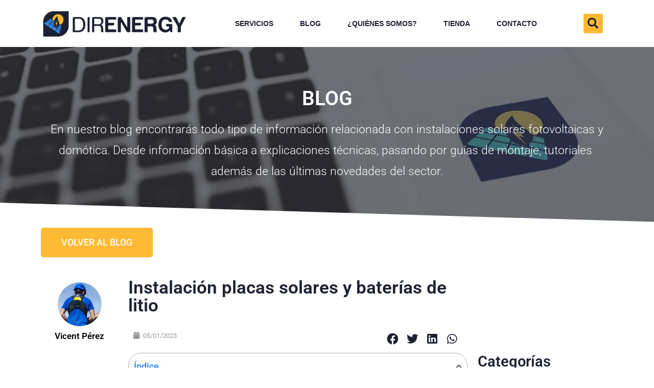

--- FILE ---
content_type: text/html; charset=UTF-8
request_url: https://www.direnergy.net/index.php/blog/instalacion-placas-solares-baterias-litio/
body_size: 56328
content:
<!DOCTYPE html><html class="html" lang="es"><head><meta charset="UTF-8"><script>if(navigator.userAgent.match(/MSIE|Internet Explorer/i)||navigator.userAgent.match(/Trident\/7\..*?rv:11/i)){var href=document.location.href;if(!href.match(/[?&]nowprocket/)){if(href.indexOf("?")==-1){if(href.indexOf("#")==-1){document.location.href=href+"?nowprocket=1"}else{document.location.href=href.replace("#","?nowprocket=1#")}}else{if(href.indexOf("#")==-1){document.location.href=href+"&nowprocket=1"}else{document.location.href=href.replace("#","&nowprocket=1#")}}}}</script><script>class RocketLazyLoadScripts{constructor(e){this.triggerEvents=e,this.eventOptions={passive:!0},this.userEventListener=this.triggerListener.bind(this),this.delayedScripts={normal:[],async:[],defer:[]},this.allJQueries=[]}_addUserInteractionListener(e){this.triggerEvents.forEach((t=>window.addEventListener(t,e.userEventListener,e.eventOptions)))}_removeUserInteractionListener(e){this.triggerEvents.forEach((t=>window.removeEventListener(t,e.userEventListener,e.eventOptions)))}triggerListener(){this._removeUserInteractionListener(this),"loading"===document.readyState?document.addEventListener("DOMContentLoaded",this._loadEverythingNow.bind(this)):this._loadEverythingNow()}async _loadEverythingNow(){this._delayEventListeners(),this._delayJQueryReady(this),this._handleDocumentWrite(),this._registerAllDelayedScripts(),this._preloadAllScripts(),await this._loadScriptsFromList(this.delayedScripts.normal),await this._loadScriptsFromList(this.delayedScripts.defer),await this._loadScriptsFromList(this.delayedScripts.async),await this._triggerDOMContentLoaded(),await this._triggerWindowLoad(),window.dispatchEvent(new Event("rocket-allScriptsLoaded"))}_registerAllDelayedScripts(){document.querySelectorAll("script[type=rocketlazyloadscript]").forEach((e=>{e.hasAttribute("src")?e.hasAttribute("async")&&!1!==e.async?this.delayedScripts.async.push(e):e.hasAttribute("defer")&&!1!==e.defer||"module"===e.getAttribute("data-rocket-type")?this.delayedScripts.defer.push(e):this.delayedScripts.normal.push(e):this.delayedScripts.normal.push(e)}))}async _transformScript(e){return await this._requestAnimFrame(),new Promise((t=>{const n=document.createElement("script");let r;[...e.attributes].forEach((e=>{let t=e.nodeName;"type"!==t&&("data-rocket-type"===t&&(t="type",r=e.nodeValue),n.setAttribute(t,e.nodeValue))})),e.hasAttribute("src")?(n.addEventListener("load",t),n.addEventListener("error",t)):(n.text=e.text,t()),e.parentNode.replaceChild(n,e)}))}async _loadScriptsFromList(e){const t=e.shift();return t?(await this._transformScript(t),this._loadScriptsFromList(e)):Promise.resolve()}_preloadAllScripts(){var e=document.createDocumentFragment();[...this.delayedScripts.normal,...this.delayedScripts.defer,...this.delayedScripts.async].forEach((t=>{const n=t.getAttribute("src");if(n){const t=document.createElement("link");t.href=n,t.rel="preload",t.as="script",e.appendChild(t)}})),document.head.appendChild(e)}_delayEventListeners(){let e={};function t(t,n){!function(t){function n(n){return e[t].eventsToRewrite.indexOf(n)>=0?"rocket-"+n:n}e[t]||(e[t]={originalFunctions:{add:t.addEventListener,remove:t.removeEventListener},eventsToRewrite:[]},t.addEventListener=function(){arguments[0]=n(arguments[0]),e[t].originalFunctions.add.apply(t,arguments)},t.removeEventListener=function(){arguments[0]=n(arguments[0]),e[t].originalFunctions.remove.apply(t,arguments)})}(t),e[t].eventsToRewrite.push(n)}function n(e,t){let n=e[t];Object.defineProperty(e,t,{get:()=>n||function(){},set(r){e["rocket"+t]=n=r}})}t(document,"DOMContentLoaded"),t(window,"DOMContentLoaded"),t(window,"load"),t(window,"pageshow"),t(document,"readystatechange"),n(document,"onreadystatechange"),n(window,"onload"),n(window,"onpageshow")}_delayJQueryReady(e){let t=window.jQuery;Object.defineProperty(window,"jQuery",{get:()=>t,set(n){if(n&&n.fn&&!e.allJQueries.includes(n)){n.fn.ready=n.fn.init.prototype.ready=function(t){e.domReadyFired?t.bind(document)(n):document.addEventListener("rocket-DOMContentLoaded",(()=>t.bind(document)(n)))};const t=n.fn.on;n.fn.on=n.fn.init.prototype.on=function(){if(this[0]===window){function e(e){return e.split(" ").map((e=>"load"===e||0===e.indexOf("load.")?"rocket-jquery-load":e)).join(" ")}"string"==typeof arguments[0]||arguments[0]instanceof String?arguments[0]=e(arguments[0]):"object"==typeof arguments[0]&&Object.keys(arguments[0]).forEach((t=>{delete Object.assign(arguments[0],{[e(t)]:arguments[0][t]})[t]}))}return t.apply(this,arguments),this},e.allJQueries.push(n)}t=n}})}async _triggerDOMContentLoaded(){this.domReadyFired=!0,await this._requestAnimFrame(),document.dispatchEvent(new Event("rocket-DOMContentLoaded")),await this._requestAnimFrame(),window.dispatchEvent(new Event("rocket-DOMContentLoaded")),await this._requestAnimFrame(),document.dispatchEvent(new Event("rocket-readystatechange")),await this._requestAnimFrame(),document.rocketonreadystatechange&&document.rocketonreadystatechange()}async _triggerWindowLoad(){await this._requestAnimFrame(),window.dispatchEvent(new Event("rocket-load")),await this._requestAnimFrame(),window.rocketonload&&window.rocketonload(),await this._requestAnimFrame(),this.allJQueries.forEach((e=>e(window).trigger("rocket-jquery-load"))),window.dispatchEvent(new Event("rocket-pageshow")),await this._requestAnimFrame(),window.rocketonpageshow&&window.rocketonpageshow()}_handleDocumentWrite(){const e=new Map;document.write=document.writeln=function(t){const n=document.currentScript,r=document.createRange(),i=n.parentElement;let o=e.get(n);void 0===o&&(o=n.nextSibling,e.set(n,o));const a=document.createDocumentFragment();r.setStart(a,0),a.appendChild(r.createContextualFragment(t)),i.insertBefore(a,o)}}async _requestAnimFrame(){return new Promise((e=>requestAnimationFrame(e)))}static run(){const e=new RocketLazyLoadScripts(["keydown","mousemove","touchmove","touchstart","touchend","wheel"]);e._addUserInteractionListener(e)}}RocketLazyLoadScripts.run();</script> <link rel="profile" href="https://gmpg.org/xfn/11"><meta name='robots' content='index, follow, max-image-preview:large, max-snippet:-1, max-video-preview:-1' /><link rel="pingback" href="https://www.direnergy.net/xmlrpc.php"><meta name="viewport" content="width=device-width, initial-scale=1"><link media="all" href="https://www.direnergy.net/wp-content/cache/autoptimize/css/autoptimize_b6913d35e14dfa9727c7370b54b58ab6.css" rel="stylesheet"><title>Instalación placas solares y baterías de litio | DIRENERGY ☀️</title><style id="rocket-critical-css">.screen-reader-text{border:0;clip:rect(1px,1px,1px,1px);-webkit-clip-path:inset(50%);clip-path:inset(50%);height:1px;margin:-1px;overflow:hidden;padding:0;position:absolute;width:1px;word-wrap:normal!important}.screen-reader-text{border:0;clip:rect(1px,1px,1px,1px);-webkit-clip-path:inset(50%);clip-path:inset(50%);height:1px;margin:-1px;overflow:hidden;overflow-wrap:normal!important;word-wrap:normal!important;padding:0;position:absolute!important;width:1px}#wpdcom *{box-sizing:border-box;line-height:initial}#wpdcom i{margin:0}#comments #wpdcom span,#wpdcom span{display:inline;letter-spacing:inherit;text-transform:none;font-size:1em}#wpdcom form{margin:0;padding:0;border:none;background:0 0}#wpdcom input:required{box-shadow:0px 0px 1px #555}#wpdcom button{min-height:auto;min-width:auto;max-width:auto;min-height:auto;display:inline-block;font-weight:400;text-transform:none}#wpdcom .avatar{padding:0;margin:0 auto;float:none;display:inline;height:auto;border:none;border-radius:0;box-shadow:none}#wpdcom .clearfix{clear:both}#wpdcom .wpdlb{clip:rect(1px,1px,1px,1px);clip-path:inset(50%);height:1px;width:1px;margin:-1px;overflow:hidden;padding:0;position:absolute}[wpd-tooltip]{position:relative}[wpd-tooltip]:before{content:"";position:absolute;top:-8px;left:50%;transform:translateX(-50%);border-width:7px 7px 0;border-style:solid;border-color:#555 transparent transparent;z-index:100;opacity:0}[wpd-tooltip]:after{content:attr(wpd-tooltip);position:absolute;left:50%;top:-8px;transform:translateX(-50%) translateY(-100%);background:#555;text-align:center;color:#fff;padding:8px 10px;font-size:11px;line-height:1.5;min-width:6vw;border-width:0;border-radius:4px;z-index:99;opacity:0;text-transform:none}[wpd-tooltip-position=left]:before{left:0;top:50%;margin-left:-11px;transform:translatey(-50%) rotate(-90deg)}[wpd-tooltip-position=left]:after{left:0;top:50%;margin-left:-8px;transform:translateX(-100%) translateY(-50%)}#wpd-post-rating .wpd-rating-wrap .wpd-rating-value span{color:#666;display:block!important}#wpd-post-rating .wpd-rating-wrap .wpd-rating-value .wpdrc{font-size:18px!important;line-height:16px!important;display:none!important;padding-top:17px!important}#wpd-post-rating .wpd-rating-wrap .wpd-rating-value .wpdrt{font-size:10px!important;line-height:16px!important;display:none!important;padding-top:0!important;font-style:normal;font-family:Arial,sans-serif}#wpd-post-rating .wpd-rating-wrap .wpd-rate-starts{display:none;margin-top:7px;flex-wrap:nowrap;flex-direction:row;justify-content:center}#wpd-post-rating .wpd-rating-wrap .wpd-rate-starts svg{width:26px;height:26px;display:block;margin-right:-3px}#wpdcom .wpd-form .wpdiscuz-textarea-wrap{display:flex;flex-wrap:nowrap;flex-direction:row;justify-content:space-between;padding:20px 0;align-items:center}#wpdcom .wpd-form .wpd-textarea-wrap{position:relative}#wpdcom .wpd-form .wpd-avatar{margin-right:15px;border-radius:100%;text-align:left;flex-shrink:0;align-self:flex-start}#wpdcom .wpd-form .wpd-avatar img,#wpdcom .wpd-form .wpd-avatar img.avatar{width:56px;height:56px;max-width:56px;border-radius:100%;border:1px solid #ccc;padding:2px;background-color:#fff;vertical-align:middle;text-align:center}#wpdcom .wpd-form .wpdiscuz-textarea-wrap textarea{height:54px;border-radius:5px;border:1px solid #ccc;width:100%;padding:10px 15px;font-size:14px;box-shadow:inset 1px 1px 8px rgba(0,0,0,.1);font-family:inherit;outline:none;resize:none}#wpdcom .wpd-form .wpdiscuz-textarea-wrap textarea::-moz-placeholder{line-height:28px;color:#666;font-size:16px}#wpdcom .wpd-form .wpdiscuz-textarea-wrap textarea::-webkit-input-placeholder{line-height:28px;color:#666;font-size:16px}#wpdcom .wpd-form .wpdiscuz-textarea-wrap textarea:-ms-input-placeholder{line-height:28px;color:#666;font-size:16px}#wpdcom .wpd-form.wpd-secondary-form-wrapper{margin-bottom:25px}#wpdcom .wpd-form.wpd-secondary-form-wrapper .wpdiscuz-textarea-wrap{padding-top:10px}#wpdcom .wpd-form .wpdiscuz-textarea-wrap{padding-bottom:10px}#wpdcom .wpd-form .wpdiscuz-textarea-wrap.wpd-txt{flex-wrap:wrap}#wpdcom .wpd-form .wpdiscuz-textarea-wrap.wpd-txt .wpd-avatar{flex-basis:69px;margin-right:0}#wpdcom .wpd-form .wpdiscuz-textarea-wrap.wpd-txt .wpd-textarea-wrap{flex-basis:calc(100% - 70px)}#wpdcom .wpd-form .wpdiscuz-textarea-wrap.wpd-txt .wpd-textarea-wrap textarea{width:100%}#wpdcom .wpd-form .wpdiscuz-textarea-wrap.wpd-txt .wmu-upload-wrap{flex-basis:100%;text-align:right;margin-top:3px}#wpdcom .wpd-form .wpdiscuz-textarea-wrap.wpd-txt .wmu-upload-wrap i{color:#888;font-size:18px}#wpdcom .wpd-form .wpdiscuz-textarea-wrap .wpd-editor-buttons-right{float:right}#wpdcom .wpd-form .wpdiscuz-textarea-wrap.wpd-txt .wpd-editor-buttons-right{display:flex;align-items:center;margin-left:auto}#comments #wpdcom .wpd-form .wpd_comm_form .wpdiscuz-textarea-wrap.wpd-txt .wpd-editor-buttons-right span{display:inline-block;margin:3px}#wpdcom .wpd-form .wpdiscuz-textarea-wrap.wpd-txt [wpd-tooltip]:after{left:auto;margin-left:-35px}#wpdcom .wpd-form .wpdiscuz-textarea-wrap.wpd-txt [wpd-tooltip]:before{right:25px;left:auto}#wpdcom input[type=submit],#wpdcom button{margin:inherit}#wpdcom .wpd-prim-button{border:none;font-family:"Arial Hebrew",Arial,sans-serif;font-size:14px;line-height:24px;padding:4px 20px;letter-spacing:1px;box-shadow:1px 1px 3px -1px #bbb;border-radius:3px;max-width:none;max-width:none}#wpdcom .wc-field-submit input[type=submit]{margin-left:2%}#wpdcom .wpd_label,#wpdcom .wpd_label{margin:1px 0 5px;padding:0;display:inline-block}#wpdcom .wpd_label,#wpdcom .wpd_label span{display:inline-block}#wpdcom .wpd_label input[type=checkbox].wpd_label__checkbox{display:none}#wpdcom .wpd_label__checkbox{display:none}#wpdcom .wpd_label__check{display:inline-block;border:0;border-radius:0;vertical-align:middle;text-align:center;margin:0 3px 0 0}#wpdcom .wpd_label__check i.wpdicon{font-size:15px;line-height:20px;padding:4px 5px;width:32px;margin:0}#wpdcom .wpd_label__check i.wpdicon-on{display:none}#wpdcom .wpd_label__check i.wpdicon-off{display:inline-block;color:#aaa;border:1px solid #ddd}#wpdcom .wpd-editor-char-counter{font-size:9px;padding:3px 5px 2px;position:absolute;right:0;z-index:10;color:#888}#wpdcom.wpdiscuz_unauth .wc-field-submit{padding-top:15px}#wpdcom .wpd-form-foot{margin-left:70px}#wpdcom .wpd-form-row .wpdiscuz-item{clear:both}#wpdcom .wpd-form-row .wpd-form-col-left{width:49%;float:left;margin:0;text-align:left;padding:0}#wpdcom .wpd-form-row .wpd-form-col-right{width:49%;float:right;margin:0;text-align:right;padding:0}#wpdcom .wpd-form-row .wpd-form-col-left .wpdiscuz-item{text-align:left}#wpdcom .wpd-form-row .wpdiscuz-item{width:100%;vertical-align:baseline;padding:1px 0 7px;position:relative}#wpdcom .wpd-form-row .wpd-field{width:100%;line-height:20px;color:#777;display:inline-block;float:none;clear:both;margin:0;box-sizing:border-box;padding-top:2%;padding-bottom:2%;font-size:14px;border-radius:3px;vertical-align:baseline}#wpdcom .wpd-form-row .wpd-has-icon .wpd-field{padding-left:30px}#wpdcom .wpd-form-row .wpdiscuz-item .wpd-field-icon{display:inline-block;font-size:16px;line-height:16px;opacity:.3;padding:0;margin:0;position:absolute;top:9px;left:8px;width:20px;text-align:left}#wpdcom .wpd-form-row .wpdiscuz-item input[type=text],#wpdcom .wpd-form-row .wpdiscuz-item input[type=email]{height:32px}#wpdcom .wc-field-submit{text-align:right;padding:1px 2px 0 0;display:flex;flex-wrap:wrap;justify-content:flex-end;align-items:flex-start}#wpdcom .wpd-form-col-left div:last-of-type,#wpdcom .wpd-form-col-right div:last-of-type{border-bottom:none}#wpdcom .wpd-thread-list .wpd-load-more-submit-wrap{display:flex;flex-direction:row;justify-content:center;padding:10px}#wpdcom.wpd-layout-3 .wpd-form .wpd-form-foot{margin-left:84px}#wpdcom.wpd-layout-3 .wpd-form .wpd-avatar{width:67px}#wpdcom.wpd-layout-3 .wpd-form .wpdiscuz-textarea-wrap textarea{height:60px;padding:14px 15px}#wpdcom.wpd-layout-3 .wpd-form .wpd-avatar img,#wpdcom.wpd-layout-3 .wpd-form .wpd-avatar img.avatar{width:64px;height:64px;max-width:64px;border-radius:100%;padding:3px}#wpdiscuz-comment-message{position:fixed;top:38px;right:5px;width:400px;z-index:99999;font-size:14px;line-height:20px}#wpd-editor-source-code-wrapper-bg{display:none;position:fixed;top:0;left:0;background-color:rgba(0,0,0,.6);width:100%;z-index:9999999;height:100%}#wpd-editor-source-code-wrapper{display:none;width:50%;height:350px;position:fixed;top:50%;left:50%;transform:translate(-50%,-50%);background-color:#fff;z-index:99999991;justify-content:center;align-items:center;padding:5px;border-radius:5px;text-align:right}#wpd-editor-source-code{height:300px;width:100%;resize:none}#wpd-insert-source-code{padding:3px 40px;margin-top:5px}#wpdiscuz-loading-bar{position:fixed;top:6px;right:12px;width:32px;height:25px;border:0;background-image:url(//www.direnergy.net/wp-content/plugins/wpdiscuz/themes/default/../../assets/img/loading.gif);z-index:999999;display:none}#wpdcom .wpd-comment-info-bar{display:none;padding:10px;margin:20px auto 0 auto;flex-direction:row;justify-content:space-between;font-size:14px}#wpdcom .wpd-current-view{padding:3px;color:#555}#wpdcom .wpd-comment-info-bar .wpd-current-view i{margin-right:6px;font-size:18px}#wpdcom .wpd-filter-view-all{color:#fff;background:#999;padding:5px 20px;font-size:13px;border-radius:3px}#wpdcom .wpd-avatar img{border-color:#999}@media screen and (max-width:600px){#wpdcom .wpd-form .wpd-avatar{display:none}#wpdcom .wpd-form.wpd-form-wrapper{padding-right:5px}#wpdcom .wpd-form .wpdiscuz-textarea-wrap.wpd-txt textarea{flex-basis:100%;width:100%}#wpdcom .wpd-form .wpd-form-foot,#wpdcom.wpd-layout-3 .wpd-form .wpd-form-foot{margin-left:0}#wpdcom .wpd-form-row .wpd-form-col-left,#wpdcom .wpd-form-row .wpd-form-col-right{width:100%;float:none}#wpdcom .wpd-form-row .wpdiscuz-item input[type=text],#wpdcom .wpd-form-row .wpdiscuz-item input[type=email],#wpdcom textarea,#wpdcom .wpd-form-row .wpd-field{font-size:16px!important;height:auto}#wpdcom .wpd-form .wpdiscuz-textarea-wrap.wpd-txt .wpd-textarea-wrap{flex-basis:100%;width:100%}#wpdiscuz-comment-message{width:97%}#wpdcom.wpd-layout-3 .wpd-form .wpd-avatar img,#wpdcom.wpd-layout-3 .wpd-form .wpd-avatar img.avatar{width:40px;height:40px;max-width:none;padding:2px}}#wpdcom .wpd-form-row .wpdiscuz-item input[type=text],#wpdcom .wpd-form-row .wpdiscuz-item input[type=email],#wpdcom textarea{border:1px solid #ddd;color:#777}#wpdcom .wpd-comment-info-bar{border:1px dashed #4b4d5b;background:#e9e9eb}#wpdcom .wpd-comment-info-bar .wpd-current-view i{color:#1d2031}#wpd-post-rating .wpd-rating-wrap .wpd-rate-starts svg .wpd-star{fill:#ddd}#wpdcom .wpd-prim-button{background-color:#1d2031;color:#fff}#wpdcom .wpd_label__check i.wpdicon-on{color:#1d2031;border:1px solid #8e9098}.fa,.fab,.far,.fas{-moz-osx-font-smoothing:grayscale;-webkit-font-smoothing:antialiased;display:inline-block;font-style:normal;font-variant:normal;text-rendering:auto;line-height:1}.fa-search:before{content:"\f002"}.fa-user:before{content:"\f007"}.fa-image:before{content:"\f03e"}.fa-chevron-up:before{content:"\f077"}.fa-chevron-down:before{content:"\f078"}.fa-twitter:before{content:"\f099"}.fa-facebook:before{content:"\f09a"}.fa-linkedin:before{content:"\f0e1"}.fa-bell:before{content:"\f0f3"}.fa-angle-up:before{content:"\f106"}.fa-quote-left:before{content:"\f10d"}.fa-bell-slash:before{content:"\f1f6"}.fa-whatsapp:before{content:"\f232"}.fa-at:before{content:"\f1fa"}@font-face{font-family:"Font Awesome 5 Brands";font-style:normal;font-weight:400;font-display:swap;src:url(//www.direnergy.net/wp-content/plugins/wpdiscuz/assets/third-party/font-awesome-5.13.0/css/../webfonts/fa-brands-400.eot);src:url(//www.direnergy.net/wp-content/plugins/wpdiscuz/assets/third-party/font-awesome-5.13.0/css/../webfonts/fa-brands-400.eot?#iefix) format("embedded-opentype"),url(//www.direnergy.net/wp-content/plugins/wpdiscuz/assets/third-party/font-awesome-5.13.0/css/../webfonts/fa-brands-400.woff2) format("woff2"),url(//www.direnergy.net/wp-content/plugins/wpdiscuz/assets/third-party/font-awesome-5.13.0/css/../webfonts/fa-brands-400.woff) format("woff"),url(//www.direnergy.net/wp-content/plugins/wpdiscuz/assets/third-party/font-awesome-5.13.0/css/../webfonts/fa-brands-400.ttf) format("truetype"),url(//www.direnergy.net/wp-content/plugins/wpdiscuz/assets/third-party/font-awesome-5.13.0/css/../webfonts/fa-brands-400.svg#fontawesome) format("svg")}.fab{font-family:"Font Awesome 5 Brands"}@font-face{font-family:"Font Awesome 5 Free";font-style:normal;font-weight:400;font-display:swap;src:url(//www.direnergy.net/wp-content/plugins/wpdiscuz/assets/third-party/font-awesome-5.13.0/css/../webfonts/fa-regular-400.eot);src:url(//www.direnergy.net/wp-content/plugins/wpdiscuz/assets/third-party/font-awesome-5.13.0/css/../webfonts/fa-regular-400.eot?#iefix) format("embedded-opentype"),url(//www.direnergy.net/wp-content/plugins/wpdiscuz/assets/third-party/font-awesome-5.13.0/css/../webfonts/fa-regular-400.woff2) format("woff2"),url(//www.direnergy.net/wp-content/plugins/wpdiscuz/assets/third-party/font-awesome-5.13.0/css/../webfonts/fa-regular-400.woff) format("woff"),url(//www.direnergy.net/wp-content/plugins/wpdiscuz/assets/third-party/font-awesome-5.13.0/css/../webfonts/fa-regular-400.ttf) format("truetype"),url(//www.direnergy.net/wp-content/plugins/wpdiscuz/assets/third-party/font-awesome-5.13.0/css/../webfonts/fa-regular-400.svg#fontawesome) format("svg")}.fab,.far{font-weight:400}@font-face{font-family:"Font Awesome 5 Free";font-style:normal;font-weight:900;font-display:swap;src:url(//www.direnergy.net/wp-content/plugins/wpdiscuz/assets/third-party/font-awesome-5.13.0/css/../webfonts/fa-solid-900.eot);src:url(//www.direnergy.net/wp-content/plugins/wpdiscuz/assets/third-party/font-awesome-5.13.0/css/../webfonts/fa-solid-900.eot?#iefix) format("embedded-opentype"),url(//www.direnergy.net/wp-content/plugins/wpdiscuz/assets/third-party/font-awesome-5.13.0/css/../webfonts/fa-solid-900.woff2) format("woff2"),url(//www.direnergy.net/wp-content/plugins/wpdiscuz/assets/third-party/font-awesome-5.13.0/css/../webfonts/fa-solid-900.woff) format("woff"),url(//www.direnergy.net/wp-content/plugins/wpdiscuz/assets/third-party/font-awesome-5.13.0/css/../webfonts/fa-solid-900.ttf) format("truetype"),url(//www.direnergy.net/wp-content/plugins/wpdiscuz/assets/third-party/font-awesome-5.13.0/css/../webfonts/fa-solid-900.svg#fontawesome) format("svg")}.fa,.far,.fas{font-family:"Font Awesome 5 Free"}.fa,.fas{font-weight:900}#wpdcom .wmu-hide{display:none!important}#wpdcom .wmu-upload-wrap{float:right}#wpdcom .wmu-add{margin:0 2px;color:#aaa;display:inline}#wpdcom .wmu-add i{color:#444}#wpdcom .wmu-add input[type=file]{visibility:hidden;display:none}#wpdcom .wmu-tabs{width:100%;padding:8px 0 17px 0;margin:1px 0 0 0;border-top:1px dotted #ddd;text-align:left}#wpdcom .wmu-action-wrap{width:100%;margin:0;padding:0;text-align:left}.fa,.fab,.far,.fas{-moz-osx-font-smoothing:grayscale;-webkit-font-smoothing:antialiased;display:inline-block;font-style:normal;font-variant:normal;text-rendering:auto;line-height:1}.fa-angle-up:before{content:"\f106"}.fa-at:before{content:"\f1fa"}.fa-bell:before{content:"\f0f3"}.fa-bell-slash:before{content:"\f1f6"}.fa-calendar:before{content:"\f133"}.fa-chevron-down:before{content:"\f078"}.fa-chevron-up:before{content:"\f077"}.fa-facebook:before{content:"\f09a"}.fa-image:before{content:"\f03e"}.fa-linkedin:before{content:"\f08c"}.fa-quote-left:before{content:"\f10d"}.fa-search:before{content:"\f002"}.fa-twitter:before{content:"\f099"}.fa-user:before{content:"\f007"}.fa-whatsapp:before{content:"\f232"}@font-face{font-family:"Font Awesome 5 Brands";font-style:normal;font-weight:400;font-display:swap;src:url(//www.direnergy.net/wp-content/themes/oceanwp/assets/fonts/fontawesome/css/../webfonts/fa-brands-400.eot);src:url(//www.direnergy.net/wp-content/themes/oceanwp/assets/fonts/fontawesome/css/../webfonts/fa-brands-400.eot?#iefix) format("embedded-opentype"),url(//www.direnergy.net/wp-content/themes/oceanwp/assets/fonts/fontawesome/css/../webfonts/fa-brands-400.woff2) format("woff2"),url(//www.direnergy.net/wp-content/themes/oceanwp/assets/fonts/fontawesome/css/../webfonts/fa-brands-400.woff) format("woff"),url(//www.direnergy.net/wp-content/themes/oceanwp/assets/fonts/fontawesome/css/../webfonts/fa-brands-400.ttf) format("truetype"),url(//www.direnergy.net/wp-content/themes/oceanwp/assets/fonts/fontawesome/css/../webfonts/fa-brands-400.svg#fontawesome) format("svg")}.fab{font-family:"Font Awesome 5 Brands"}@font-face{font-family:"Font Awesome 5 Free";font-style:normal;font-weight:400;font-display:swap;src:url(//www.direnergy.net/wp-content/themes/oceanwp/assets/fonts/fontawesome/css/../webfonts/fa-regular-400.eot);src:url(//www.direnergy.net/wp-content/themes/oceanwp/assets/fonts/fontawesome/css/../webfonts/fa-regular-400.eot?#iefix) format("embedded-opentype"),url(//www.direnergy.net/wp-content/themes/oceanwp/assets/fonts/fontawesome/css/../webfonts/fa-regular-400.woff2) format("woff2"),url(//www.direnergy.net/wp-content/themes/oceanwp/assets/fonts/fontawesome/css/../webfonts/fa-regular-400.woff) format("woff"),url(//www.direnergy.net/wp-content/themes/oceanwp/assets/fonts/fontawesome/css/../webfonts/fa-regular-400.ttf) format("truetype"),url(//www.direnergy.net/wp-content/themes/oceanwp/assets/fonts/fontawesome/css/../webfonts/fa-regular-400.svg#fontawesome) format("svg")}.fab,.far{font-weight:400}@font-face{font-family:"Font Awesome 5 Free";font-style:normal;font-weight:900;font-display:swap;src:url(//www.direnergy.net/wp-content/themes/oceanwp/assets/fonts/fontawesome/css/../webfonts/fa-solid-900.eot);src:url(//www.direnergy.net/wp-content/themes/oceanwp/assets/fonts/fontawesome/css/../webfonts/fa-solid-900.eot?#iefix) format("embedded-opentype"),url(//www.direnergy.net/wp-content/themes/oceanwp/assets/fonts/fontawesome/css/../webfonts/fa-solid-900.woff2) format("woff2"),url(//www.direnergy.net/wp-content/themes/oceanwp/assets/fonts/fontawesome/css/../webfonts/fa-solid-900.woff) format("woff"),url(//www.direnergy.net/wp-content/themes/oceanwp/assets/fonts/fontawesome/css/../webfonts/fa-solid-900.ttf) format("truetype"),url(//www.direnergy.net/wp-content/themes/oceanwp/assets/fonts/fontawesome/css/../webfonts/fa-solid-900.svg#fontawesome) format("svg")}.fa,.far,.fas{font-family:"Font Awesome 5 Free"}.fa,.fas{font-weight:900}html,body,div,span,h1,p,a,img,b,i,ul,li,form,label,header,nav,section{margin:0;padding:0;border:0;outline:0;font-size:100%;font:inherit;vertical-align:baseline;font-family:inherit;font-size:100%;font-style:inherit;font-weight:inherit}header,nav,section{display:block}html{font-size:62.5%;overflow-y:scroll;-webkit-text-size-adjust:100%;-ms-text-size-adjust:100%}*,*:before,*:after{-webkit-box-sizing:border-box;-moz-box-sizing:border-box;box-sizing:border-box}header,main,nav,section{display:block}a img{border:0}img{max-width:100%;height:auto}html{-ms-overflow-x:hidden;overflow-x:hidden}body{font-family:"Open Sans",sans-serif;font-size:14px;line-height:1.8;color:#4a4a4a;-webkit-font-smoothing:antialiased;-moz-osx-font-smoothing:grayscale;overflow-wrap:break-word;word-wrap:break-word}body{background-color:#fff}i{font-style:italic}.screen-reader-text{border:0;clip:rect(1px,1px,1px,1px);clip-path:inset(50%);height:1px;margin:-1px;font-size:14px!important;font-weight:400;overflow:hidden;padding:0;position:absolute!important;width:1px;word-wrap:normal!important}html{font-family:sans-serif;-ms-text-size-adjust:100%;-webkit-text-size-adjust:100%}body{margin:0}header,main,nav,section{display:block}a{background-color:transparent}b{font-weight:600}img{border:0}svg:not(:root){overflow:hidden}button,input,textarea{color:inherit;font:inherit;margin:0}button{overflow:visible}button{text-transform:none}button,input[type="submit"]{-webkit-appearance:button}button::-moz-focus-inner,input::-moz-focus-inner{border:0;padding:0}input{line-height:normal}input[type="checkbox"]{-webkit-box-sizing:border-box;-moz-box-sizing:border-box;box-sizing:border-box;padding:0}input[type="search"]::-webkit-search-cancel-button,input[type="search"]::-webkit-search-decoration{-webkit-appearance:none}textarea{overflow:auto}#wrap{position:relative}#main{position:relative}@media only screen and (max-width:767px){#wrap{width:100%!important}}img{max-width:100%;height:auto;vertical-align:middle}img[class*="attachment-"]{height:auto}.clr:after{content:'';display:block;visibility:hidden;clear:both;zoom:1;height:0}a{color:#333}a{text-decoration:none}h1{font-weight:600;margin:0 0 20px;color:#333;line-height:1.4}h1{font-size:23px}p{margin:0 0 20px}ul{margin:15px 0 15px 20px}li ul{margin:0 0 0 25px}form input[type="text"],form input[type="email"],form input[type="search"],form textarea{display:inline-block;min-height:40px;width:100%;font-size:14px;line-height:1.8;padding:6px 12px;vertical-align:middle;background-color:transparent;color:#333;border:1px solid #ddd;-webkit-border-radius:3px;-moz-border-radius:3px;-ms-border-radius:3px;border-radius:3px}input[type="text"],input[type="email"],input[type="search"],textarea{-webkit-appearance:none}input[type="search"]::-webkit-search-decoration,input[type="search"]::-webkit-search-cancel-button,input[type="search"]::-webkit-search-results-button,input[type="search"]::-webkit-search-results-decoration{display:none}form textarea{min-height:150px;line-height:1.5;resize:vertical}input[type="checkbox"]{display:inline-block;background-color:#fff;border:1px solid #bbb;line-height:0;width:16px;min-width:16px;height:16px;margin:-3px 10px 0 0;outline:0;text-align:center;vertical-align:middle;clear:none;-webkit-appearance:none;-webkit-box-shadow:inset 0 1px 2px rgba(0,0,0,0.1);-moz-box-shadow:inset 0 1px 2px rgba(0,0,0,0.1);box-shadow:inset 0 1px 2px rgba(0,0,0,0.1)}form input[type="checkbox"]{display:inline-block}form label{margin-bottom:3px}input[type="submit"]{display:inline-block;font-family:inherit;background-color:#13aff0;color:#fff;font-size:12px;font-weight:600;text-transform:uppercase;margin:0;padding:14px 20px;border:0;text-align:center;letter-spacing:0.1em;line-height:1}button::-moz-focus-inner,input[type="submit"]::-moz-focus-inner{padding:0;border:0}#site-header{position:relative;width:100%;background-color:#fff;border-bottom:1px solid #f1f1f1;z-index:100}.no-header-border #site-header{border-bottom:none}#scroll-top{display:none;position:fixed;right:20px;bottom:20px;width:40px;height:40px;line-height:40px;background-color:rgba(0,0,0,0.4);color:#fff;font-size:18px;-webkit-border-radius:2px;-moz-border-radius:2px;-ms-border-radius:2px;border-radius:2px;text-align:center;z-index:100;-webkit-box-sizing:content-box;-moz-box-sizing:content-box;box-sizing:content-box}@media only screen and (max-width:480px){#scroll-top{right:10px;bottom:10px;width:26px;height:26px;line-height:24px;font-size:14px}}#site-header .elementor-section-wrap{height:auto!important}.elementor-widget-image .elementor-image img{display:inline-block}@font-face{font-display:swap;font-family:eicons;src:url(//www.direnergy.net/wp-content/plugins/elementor/assets/lib/eicons/css/../fonts/eicons.eot?5.12.0);src:url(//www.direnergy.net/wp-content/plugins/elementor/assets/lib/eicons/css/../fonts/eicons.eot?5.12.0#iefix) format("embedded-opentype"),url(//www.direnergy.net/wp-content/plugins/elementor/assets/lib/eicons/css/../fonts/eicons.woff2?5.12.0) format("woff2"),url(//www.direnergy.net/wp-content/plugins/elementor/assets/lib/eicons/css/../fonts/eicons.woff?5.12.0) format("woff"),url(//www.direnergy.net/wp-content/plugins/elementor/assets/lib/eicons/css/../fonts/eicons.ttf?5.12.0) format("truetype"),url(//www.direnergy.net/wp-content/plugins/elementor/assets/lib/eicons/css/../fonts/eicons.svg?5.12.0#eicon) format("svg");font-weight:400;font-style:normal}[class*=" eicon-"],[class^=eicon]{display:inline-block;font-family:eicons;font-size:inherit;font-weight:400;font-style:normal;font-variant:normal;line-height:1;text-rendering:auto;-webkit-font-smoothing:antialiased;-moz-osx-font-smoothing:grayscale}@keyframes a{0%{transform:rotate(0deg)}to{transform:rotate(359deg)}}.eicon-animation-spin{animation:a 2s infinite linear}.eicon-menu-bar:before{content:'\e816'}.eicon-close:before{content:'\e87f'}.eicon-loading:before{content:'\e8fb'}.elementor-column-gap-default>.elementor-row>.elementor-column>.elementor-element-populated{padding:10px}@media (max-width:767px){.elementor-column{width:100%}}.dialog-close-button{position:absolute;margin-top:15px;right:15px;font-size:15px;line-height:1}.dialog-close-button:not(:hover){opacity:.4}.elementor-screen-only,.screen-reader-text{position:absolute;top:-10000em;width:1px;height:1px;margin:-1px;padding:0;overflow:hidden;clip:rect(0,0,0,0);border:0}.elementor-clearfix:after{content:"";display:block;clear:both;width:0;height:0}.elementor{-webkit-hyphens:manual;-ms-hyphens:manual;hyphens:manual}.elementor *,.elementor :after,.elementor :before{-webkit-box-sizing:border-box;box-sizing:border-box}.elementor a{-webkit-box-shadow:none;box-shadow:none;text-decoration:none}.elementor img{height:auto;max-width:100%;border:none;-webkit-border-radius:0;border-radius:0;-webkit-box-shadow:none;box-shadow:none}.elementor .elementor-background-overlay{height:100%;width:100%;top:0;left:0;position:absolute}.elementor-align-left{text-align:left}.elementor-align-left .elementor-button{width:auto}:root{--page-title-display:block}.elementor-page-title{display:var(--page-title-display)}.elementor-section{position:relative}.elementor-section .elementor-container{display:-webkit-box;display:-ms-flexbox;display:flex;margin-right:auto;margin-left:auto;position:relative}@media (max-width:1024px){.elementor-section .elementor-container{-ms-flex-wrap:wrap;flex-wrap:wrap}}.elementor-section.elementor-section-boxed>.elementor-container{max-width:1140px}.elementor-section.elementor-section-stretched{position:relative;width:100%}.elementor-row{width:100%;display:-webkit-box;display:-ms-flexbox;display:flex}@media (max-width:1024px){.elementor-row{-ms-flex-wrap:wrap;flex-wrap:wrap}}.elementor-widget-wrap{position:relative;width:100%;-ms-flex-wrap:wrap;flex-wrap:wrap;-ms-flex-line-pack:start;align-content:flex-start}.elementor:not(.elementor-bc-flex-widget) .elementor-widget-wrap{display:-webkit-box;display:-ms-flexbox;display:flex}.elementor-widget-wrap>.elementor-element{width:100%}.elementor-widget{position:relative}.elementor-widget:not(:last-child){margin-bottom:20px}.elementor-column{min-height:1px}.elementor-column,.elementor-column-wrap{position:relative;display:-webkit-box;display:-ms-flexbox;display:flex}.elementor-column-wrap{width:100%}@media (min-width:768px){.elementor-column.elementor-col-25{width:25%}.elementor-column.elementor-col-33{width:33.333%}.elementor-column.elementor-col-50{width:50%}.elementor-column.elementor-col-100{width:100%}}@media (max-width:767px){.elementor-column{width:100%}}ul.elementor-icon-list-items.elementor-inline-items{display:-webkit-box;display:-ms-flexbox;display:flex;-ms-flex-wrap:wrap;flex-wrap:wrap}ul.elementor-icon-list-items.elementor-inline-items .elementor-inline-item{word-break:break-word}.elementor-grid{display:grid;grid-column-gap:var(--grid-column-gap);grid-row-gap:var(--grid-row-gap)}.elementor-grid .elementor-grid-item{min-width:0}.elementor-grid-0 .elementor-grid{display:inline-block;width:100%;word-spacing:var(--grid-column-gap);margin-bottom:calc(-1 * var(--grid-row-gap))}.elementor-grid-0 .elementor-grid .elementor-grid-item{display:inline-block;margin-bottom:var(--grid-row-gap);word-break:break-word}[class*=" eicon-"],[class^=eicon]{display:inline-block;font-family:eicons;font-size:inherit;font-weight:400;font-style:normal;font-variant:normal;line-height:1;text-rendering:auto;-webkit-font-smoothing:antialiased;-moz-osx-font-smoothing:grayscale}@-webkit-keyframes eicon-spin{0%{-webkit-transform:rotate(0deg);transform:rotate(0deg)}to{-webkit-transform:rotate(359deg);transform:rotate(359deg)}}@keyframes eicon-spin{0%{-webkit-transform:rotate(0deg);transform:rotate(0deg)}to{-webkit-transform:rotate(359deg);transform:rotate(359deg)}}.eicon-animation-spin{-webkit-animation:eicon-spin 2s linear infinite;animation:eicon-spin 2s linear infinite}.eicon-loading:before{content:"\e8fb"}.eicon-menu-bar:before{content:"\e816"}.eicon-close:before{content:"\e87f"}.elementor-shape{overflow:hidden;position:absolute;left:0;width:100%;line-height:0;direction:ltr}.elementor-shape-bottom{bottom:-1px}.elementor-shape-bottom:not([data-negative=true]) svg{z-index:-1}.elementor-shape[data-negative=false].elementor-shape-bottom{-webkit-transform:rotate(180deg);-ms-transform:rotate(180deg);transform:rotate(180deg)}.elementor-shape svg{display:block;width:calc(100% + 1.3px);position:relative;left:50%;-webkit-transform:translateX(-50%);-ms-transform:translateX(-50%);transform:translateX(-50%)}.elementor-shape .elementor-shape-fill{fill:#fff;-webkit-transform-origin:center;-ms-transform-origin:center;transform-origin:center;-webkit-transform:rotateY(0deg);transform:rotateY(0deg)}.elementor .elementor-element ul.elementor-icon-list-items{padding:0}@media (max-width:767px){.elementor .elementor-hidden-phone{display:none}}@media (min-width:768px) and (max-width:1024px){.elementor .elementor-hidden-tablet{display:none}}@media (min-width:1025px){.elementor .elementor-hidden-desktop{display:none}}.elementor-button{display:inline-block;line-height:1;background-color:#818a91;font-size:15px;padding:12px 24px;-webkit-border-radius:3px;border-radius:3px;color:#fff;fill:#fff;text-align:center}.elementor-button:visited{color:#fff}.elementor-button-content-wrapper{display:-webkit-box;display:-ms-flexbox;display:flex;-webkit-box-pack:center;-ms-flex-pack:center;justify-content:center}.elementor-button-text{-webkit-box-flex:1;-ms-flex-positive:1;flex-grow:1;-webkit-box-ordinal-group:11;-ms-flex-order:10;order:10;display:inline-block}.elementor-button.elementor-size-lg{font-size:18px;padding:20px 40px;-webkit-border-radius:5px;border-radius:5px}.elementor-button span{text-decoration:inherit}.elementor-heading-title{padding:0;margin:0;line-height:1}.elementor-widget-heading .elementor-heading-title.elementor-size-large{font-size:29px}.elementor-widget-heading .elementor-heading-title.elementor-size-xl{font-size:39px}.elementor-widget .elementor-icon-list-items.elementor-inline-items{margin-right:-8px;margin-left:-8px}.elementor-widget .elementor-icon-list-items.elementor-inline-items .elementor-icon-list-item{margin-right:8px;margin-left:8px}.elementor-widget .elementor-icon-list-items.elementor-inline-items .elementor-icon-list-item:after{width:auto;left:auto;right:auto;position:relative;height:100%;top:50%;-webkit-transform:translateY(-50%);-ms-transform:translateY(-50%);transform:translateY(-50%);border-top:0;border-bottom:0;border-right:0;border-left-width:1px;border-style:solid;right:-8px}.elementor-widget .elementor-icon-list-items{list-style-type:none;margin:0;padding:0}.elementor-widget .elementor-icon-list-item{margin:0;padding:0;position:relative}.elementor-widget .elementor-icon-list-item:after{position:absolute;bottom:0;width:100%}.elementor-widget .elementor-icon-list-item{display:-webkit-box;display:-ms-flexbox;display:flex;-webkit-box-align:start;-ms-flex-align:start;align-items:flex-start}.elementor-widget .elementor-icon-list-icon+.elementor-icon-list-text{-ms-flex-item-align:center;align-self:center;padding-left:5px}.elementor-widget .elementor-icon-list-icon{-ms-flex-negative:0;flex-shrink:0}.elementor-widget .elementor-icon-list-icon i{width:1.25em}.elementor-widget:not(.elementor-align-right) .elementor-icon-list-item:after{left:0}.elementor-widget:not(.elementor-align-left) .elementor-icon-list-item:after{right:0}@media (max-width:1024px){.elementor-widget:not(.elementor-tablet-align-right) .elementor-icon-list-item:after{left:0}.elementor-widget:not(.elementor-tablet-align-left) .elementor-icon-list-item:after{right:0}}@media (max-width:767px){.elementor-widget:not(.elementor-mobile-align-right) .elementor-icon-list-item:after{left:0}.elementor-widget:not(.elementor-mobile-align-left) .elementor-icon-list-item:after{right:0}}.elementor-widget-image{text-align:center}.elementor-widget-image a{display:inline-block}.elementor-widget-image img{vertical-align:middle;display:inline-block}@font-face{font-display:swap;font-family:eicons;src:url(https://www.direnergy.net/wp-content/plugins/elementor/assets/lib/eicons/fonts/eicons.eot?5.10.0);src:url(https://www.direnergy.net/wp-content/plugins/elementor/assets/lib/eicons/fonts/eicons.eot?5.10.0#iefix) format("embedded-opentype"),url(https://www.direnergy.net/wp-content/plugins/elementor/assets/lib/eicons/fonts/eicons.woff2?5.10.0) format("woff2"),url(https://www.direnergy.net/wp-content/plugins/elementor/assets/lib/eicons/fonts/eicons.woff?5.10.0) format("woff"),url(https://www.direnergy.net/wp-content/plugins/elementor/assets/lib/eicons/fonts/eicons.ttf?5.10.0) format("truetype"),url(https://www.direnergy.net/wp-content/plugins/elementor/assets/lib/eicons/fonts/eicons.svg?5.10.0#eicon) format("svg");font-weight:400;font-style:normal}.clearfix:after{clear:both;content:"";font-size:0;height:0;display:block;visibility:hidden}button::-moz-focus-inner{padding:0;border:0}.elementor-location-header:before{content:"";display:table;clear:both}.elementor-search-form{display:block}.elementor-search-form input[type=search]{margin:0;border:0;padding:0;display:inline-block;vertical-align:middle;white-space:normal;background:none;line-height:1;min-width:0;font-size:15px;-webkit-appearance:none;-moz-appearance:none}.elementor-search-form__container{display:-webkit-box;display:-ms-flexbox;display:flex;overflow:hidden;border:0 solid transparent;min-height:50px}.elementor-search-form__container:not(.elementor-search-form--full-screen){background:#eceeef}.elementor-search-form__input{-ms-flex-preferred-size:100%;flex-basis:100%;color:#55595c}.elementor-search-form__input::-webkit-input-placeholder{color:inherit;font-family:inherit;opacity:.6}.elementor-search-form__input:-ms-input-placeholder{color:inherit;font-family:inherit;opacity:.6}.elementor-search-form__input:-moz-placeholder,.elementor-search-form__input::-moz-placeholder{color:inherit;font-family:inherit;opacity:.6}.elementor-search-form__input::-ms-input-placeholder{color:inherit;font-family:inherit;opacity:.6}.elementor-search-form--skin-full_screen .elementor-search-form input[type=search].elementor-search-form__input{font-size:50px;text-align:center;border:solid #fff;border-width:0 0 1px;line-height:1.5;color:#fff}.elementor-search-form--skin-full_screen .elementor-search-form__toggle{display:inline-block;vertical-align:middle;color:var(--e-search-form-toggle-color,#494c4f);font-size:var(--e-search-form-toggle-size,33px)}.elementor-search-form--skin-full_screen .elementor-search-form__toggle i{position:relative;display:block;width:var(--e-search-form-toggle-size,33px);height:var(--e-search-form-toggle-size,33px);background-color:var(--e-search-form-toggle-background-color,rgba(0,0,0,.05));border:var(--e-search-form-toggle-border-width,0) solid var(--e-search-form-toggle-color,#494c4f);border-radius:var(--e-search-form-toggle-border-radius,3px)}.elementor-search-form--skin-full_screen .elementor-search-form__toggle i:before{position:absolute;left:50%;top:50%;-webkit-transform:translate(-50%,-50%);-ms-transform:translate(-50%,-50%);transform:translate(-50%,-50%)}.elementor-search-form--skin-full_screen .elementor-search-form__toggle i:before{font-size:var(--e-search-form-toggle-icon-size,.55em)}.elementor-search-form--skin-full_screen .elementor-search-form__container{-webkit-box-align:center;-ms-flex-align:center;align-items:center;position:fixed;z-index:9998;top:0;left:0;right:0;bottom:0;height:100vh;padding:0 15%;background-color:rgba(0,0,0,.8)}.elementor-search-form--skin-full_screen .elementor-search-form__container:not(.elementor-search-form--full-screen){overflow:hidden;opacity:0;-webkit-transform:scale(0);-ms-transform:scale(0);transform:scale(0)}.elementor-search-form--skin-full_screen .elementor-search-form__container:not(.elementor-search-form--full-screen) .dialog-lightbox-close-button{display:none}.elementor-author-box{display:-webkit-box;display:-ms-flexbox;display:flex;-webkit-box-align:center;-ms-flex-align:center;align-items:center}.elementor-author-box__avatar{-ms-flex-negative:0;flex-shrink:0;margin-right:25px}.elementor-author-box__avatar img{width:100px;border-radius:500px;-o-object-fit:cover;object-fit:cover}.elementor-author-box__text{-webkit-box-flex:1;-ms-flex-positive:1;flex-grow:1;font-size:17px}.elementor-author-box__name{font-size:24px;margin-bottom:5px}.elementor-author-box__bio{margin-bottom:.8em}.elementor-author-box--layout-image-above .elementor-author-box{display:block}.elementor-author-box--layout-image-above .elementor-author-box__avatar{margin:0 auto 15px;display:inline-block}.elementor-author-box--align-center .elementor-author-box{text-align:center}.elementor-icon-list-items .elementor-icon-list-item .elementor-icon-list-text{display:inline-block}.elementor-share-buttons--color-custom.elementor-share-buttons--skin-framed .elementor-share-btn{color:#ea4335;border-color:#ea4335;fill:#ea4335}.elementor-share-buttons--skin-framed .elementor-share-btn__icon{margin-left:-.2em}.elementor-share-buttons--skin-framed .elementor-share-btn{border-style:solid}.elementor-share-buttons--view-icon .elementor-share-btn{-webkit-box-pack:center;-ms-flex-pack:center;justify-content:center}.elementor-share-buttons--view-icon .elementor-share-btn__icon{-webkit-box-flex:1;-ms-flex-positive:1;flex-grow:1;-webkit-box-pack:center;-ms-flex-pack:center;justify-content:center}.elementor-share-buttons--shape-rounded .elementor-share-btn{border-radius:.5em}.elementor-share-btn{overflow:hidden;font-size:10px;display:-webkit-box;display:-ms-flexbox;display:flex;-webkit-box-align:center;-ms-flex-align:center;align-items:center;-webkit-box-pack:start;-ms-flex-pack:start;justify-content:flex-start;height:4.5em}.elementor-share-btn__icon{display:-webkit-box;display:-ms-flexbox;display:flex;-ms-flex-item-align:stretch;align-self:stretch;-webkit-box-pack:center;-ms-flex-pack:center;justify-content:center;-webkit-box-align:center;-ms-flex-align:center;align-items:center;width:4.5em;position:relative}.elementor-share-btn__icon i{font-size:var(--e-share-buttons-icon-size,1.7em)}.elementor-widget-share-buttons{text-align:var(--alignment,inherit);-moz-text-align-last:var(--alignment,inherit);text-align-last:var(--alignment,inherit)}.elementor-widget-share-buttons.elementor-grid-0 .elementor-widget-container{font-size:0}.elementor-item:after,.elementor-item:before{display:block;position:absolute}.elementor-item:not(:hover):not(:focus):not(.elementor-item-active):not(.highlighted):after,.elementor-item:not(:hover):not(:focus):not(.elementor-item-active):not(.highlighted):before{opacity:0}.elementor-nav-menu--main .elementor-nav-menu a{padding:13px 20px}.elementor-nav-menu--main .elementor-nav-menu ul{position:absolute;width:12em;border-width:0;border-style:solid;padding:0}.elementor-nav-menu--layout-horizontal{display:-webkit-box;display:-ms-flexbox;display:flex}.elementor-nav-menu--layout-horizontal .elementor-nav-menu{display:-webkit-box;display:-ms-flexbox;display:flex;-ms-flex-wrap:wrap;flex-wrap:wrap}.elementor-nav-menu--layout-horizontal .elementor-nav-menu a{white-space:nowrap}.elementor-nav-menu__align-left .elementor-nav-menu{margin-right:auto}.elementor-nav-menu__align-left .elementor-nav-menu,.elementor-nav-menu__align-left .elementor-nav-menu--layout-vertical>ul>li>a{-webkit-box-pack:start;-ms-flex-pack:start;justify-content:flex-start}.elementor-nav-menu__align-center .elementor-nav-menu{margin-left:auto;margin-right:auto}.elementor-nav-menu__align-center .elementor-nav-menu{-webkit-box-pack:center;-ms-flex-pack:center;justify-content:center}.elementor-widget-nav-menu:not(.elementor-nav-menu--toggle) .elementor-menu-toggle{display:none}.elementor-widget-nav-menu .elementor-widget-container{display:-webkit-box;display:-ms-flexbox;display:flex;-webkit-box-orient:vertical;-webkit-box-direction:normal;-ms-flex-direction:column;flex-direction:column}.elementor-nav-menu{position:relative;z-index:2}.elementor-nav-menu:after{content:"\00a0";display:block;height:0;font:0/0 serif;clear:both;visibility:hidden;overflow:hidden}.elementor-nav-menu,.elementor-nav-menu li,.elementor-nav-menu ul{display:block;list-style:none;margin:0;padding:0;line-height:normal}.elementor-nav-menu ul{display:none}.elementor-nav-menu ul ul a{border-left:16px solid transparent}.elementor-nav-menu ul ul ul a{border-left:24px solid transparent}.elementor-nav-menu a,.elementor-nav-menu li{position:relative}.elementor-nav-menu li{border-width:0}.elementor-nav-menu a{display:-webkit-box;display:-ms-flexbox;display:flex;-webkit-box-align:center;-ms-flex-align:center;align-items:center}.elementor-nav-menu a{padding:10px 20px;line-height:20px}.elementor-menu-toggle{display:-webkit-box;display:-ms-flexbox;display:flex;-webkit-box-align:center;-ms-flex-align:center;align-items:center;-webkit-box-pack:center;-ms-flex-pack:center;justify-content:center;font-size:22px;padding:.25em;border:0 solid;border-radius:3px;background-color:rgba(0,0,0,.05);color:#494c4f}.elementor-nav-menu--dropdown{background-color:#fff;font-size:13px}.elementor-nav-menu--dropdown-none .elementor-menu-toggle,.elementor-nav-menu--dropdown-none .elementor-nav-menu--dropdown{display:none}.elementor-nav-menu--dropdown.elementor-nav-menu__container{margin-top:10px;-webkit-transform-origin:top;-ms-transform-origin:top;transform-origin:top;overflow:auto}.elementor-nav-menu--dropdown.elementor-nav-menu__container .elementor-sub-item{font-size:.85em}.elementor-nav-menu--dropdown a{color:#494c4f;-webkit-box-pack:justify;-ms-flex-pack:justify;justify-content:space-between}ul.elementor-nav-menu--dropdown a{text-shadow:none;border-left:8px solid transparent}.elementor-nav-menu__text-align-center .elementor-nav-menu--dropdown .elementor-nav-menu a{-webkit-box-pack:center;-ms-flex-pack:center;justify-content:center}.elementor-nav-menu--toggle .elementor-menu-toggle:not(.elementor-active)+.elementor-nav-menu__container{-webkit-transform:scaleY(0);-ms-transform:scaleY(0);transform:scaleY(0);max-height:0}.elementor-nav-menu--stretch .elementor-nav-menu__container.elementor-nav-menu--dropdown{position:absolute;z-index:9997}@media (min-width:1025px){.elementor-nav-menu--dropdown-tablet .elementor-menu-toggle,.elementor-nav-menu--dropdown-tablet .elementor-nav-menu--dropdown{display:none}}@media (max-width:1024px){.elementor-nav-menu--dropdown-tablet .elementor-nav-menu--main{display:none}}.elementor-widget-table-of-contents .elementor-toc__header-title{color:var(--header-color)}.elementor-widget-table-of-contents:not(.elementor-toc--collapsed) .elementor-toc__toggle-button--expand{display:none}.elementor-widget-table-of-contents .elementor-widget-container{min-height:var(--box-min-height);border:var(--box-border-width,1px) solid var(--box-border-color,#a4afb7);border-radius:var(--box-border-radius,3px);background-color:var(--box-background-color);overflow:hidden}.elementor-toc__header{display:-webkit-box;display:-ms-flexbox;display:flex;-webkit-box-align:center;-ms-flex-align:center;align-items:center;-webkit-box-pack:justify;-ms-flex-pack:justify;justify-content:space-between;padding:var(--box-padding,20px);background-color:var(--header-background-color);border-bottom:var(--separator-width,1px) solid var(--box-border-color,#a4afb7)}.elementor-toc__header-title{font-size:18px;margin:0;color:var(--header-color)}.elementor-toc__toggle-button{display:-webkit-inline-box;display:-ms-inline-flexbox;display:inline-flex}.elementor-toc__toggle-button i{color:var(--toggle-button-color)}.elementor-toc__spinner-container{text-align:center}.elementor-toc__spinner{font-size:2em}.elementor-toc__body{padding:var(--box-padding,20px);max-height:var(--toc-body-max-height);overflow-y:auto}.elementor-toc__body::-webkit-scrollbar{width:7px}.elementor-toc__body::-webkit-scrollbar-thumb{background-color:#c2cbd2;border-radius:10px}@media only screen and (max-width:1024px){.elementor-toc--minimized-on-tablet .elementor-toc__body{display:none}}.joinchat{--bottom:20px;--sep:20px;--header:70px;--btn:60px;--vh:100vh;--red:37;--green:211;--blue:102;--rgb:var(--red),var(--green),var(--blue);--color:rgb(var(--rgb));--dark:rgb(calc(var(--red) - 75),calc(var(--green) - 75),calc(var(--blue) - 75));--hover:rgb(calc(var(--red) + 50),calc(var(--green) + 50),calc(var(--blue) + 50));--bg:rgba(var(--rgb),0.04);--tolerance:210;--bw:calc((var(--red)*0.2126 + var(--green)*0.7152 + var(--blue)*0.0722 - var(--tolerance))*-100000);--text:rgba(var(--bw),var(--bw),var(--bw),clamp(0.7,var(--bw),1));--msg:var(--color);position:fixed;z-index:1000;right:var(--sep);bottom:var(--bottom);color:var(--text);font:normal normal normal 16px/1.625em -apple-system,BlinkMacSystemFont,Segoe UI,Roboto,Oxygen,Ubuntu,Cantarell,Open Sans,Helvetica Neue,sans-serif;letter-spacing:0;transform:scale3d(0,0,0);touch-action:manipulation;-webkit-font-smoothing:antialiased}.joinchat *,.joinchat :after,.joinchat :before{box-sizing:border-box}.joinchat:not(.joinchat--show)>div{display:none}.joinchat.joinchat--left{right:auto;left:var(--sep)}@media (max-width:480px),(orientation:landscape) and (max-width:767px){.joinchat{--bottom:6px;--sep:6px;--header:55px}}@supports not (width:clamp(1px,1%,10px)){.joinchat{--text:rgba(var(--bw),var(--bw),var(--bw),0.9)}}@media (color-index:48){.joinchat.joinchat--dark-auto{--msg:var(--dark)}}@media (prefers-color-scheme:dark){.joinchat.joinchat--dark-auto{--msg:var(--dark)}}.joinchat__button{display:flex;flex-direction:row;position:absolute;z-index:2;bottom:8px;right:8px;height:var(--btn);min-width:var(--btn);max-width:95vw;background:#25d366;color:inherit;border-radius:calc(var(--btn)/2);box-shadow:1px 6px 24px 0 rgba(7,94,84,.24);will-change:background-color,width}.joinchat--left .joinchat__button{right:auto;left:8px;flex-direction:row-reverse}.joinchat__button__open{width:var(--btn);height:var(--btn);background:transparent url("data:image/svg+xml;charset=utf-8,%3Csvg xmlns='http://www.w3.org/2000/svg' viewBox='0 0 24 24'%3E %3Cpath fill='%23fff' d='M3.516 3.516c4.686-4.686 12.284-4.686 16.97 0 4.686 4.686 4.686 12.283 0 16.97a12.004 12.004 0 01-13.754 2.299l-5.814.735a.392.392 0 01-.438-.44l.748-5.788A12.002 12.002 0 013.517 3.517zm3.61 17.043l.3.158a9.846 9.846 0 0011.534-1.758c3.843-3.843 3.843-10.074 0-13.918-3.843-3.843-10.075-3.843-13.918 0a9.846 9.846 0 00-1.747 11.554l.16.303-.51 3.942a.196.196 0 00.219.22l3.961-.501zm6.534-7.003l-.933 1.164a9.843 9.843 0 01-3.497-3.495l1.166-.933a.792.792 0 00.23-.94L9.561 6.96a.793.793 0 00-.924-.445 1291.6 1291.6 0 00-2.023.524.797.797 0 00-.588.88 11.754 11.754 0 0010.005 10.005.797.797 0 00.88-.587l.525-2.023a.793.793 0 00-.445-.923L14.6 13.327a.792.792 0 00-.94.23z'/%3E %3C/svg%3E") 50% no-repeat;background-size:60%}.joinchat__button__send{display:none;width:var(--btn);height:var(--btn);max-width:var(--btn);padding:12px 11px 12px 13px;margin:0;flex-shrink:0}.joinchat__button__send path{fill:none!important;stroke:var(--text)!important}.joinchat__button__send .joinchat_svg__plain{stroke-dasharray:1097;stroke-dashoffset:1097;animation:joinchat_plain 6s .2s ease-in-out infinite}.joinchat__button__send .joinchat_svg__chat{stroke-dasharray:1020;stroke-dashoffset:1020;animation:joinchat_chat 6s 3.2s ease-in-out infinite}.joinchat__button__sendtext{padding:0;max-width:0;font-weight:600;line-height:var(--btn);white-space:nowrap;opacity:0;overflow:hidden}.joinchat__tooltip{position:absolute;top:14px;right:76px;max-width:calc(100vw - 105px);height:32px;padding:0 14px;border:none;border-radius:16px;background:#fff;color:rgba(0,0,0,.8);line-height:31px;white-space:nowrap;opacity:0;filter:drop-shadow(0 1px 4px rgba(0,0,0,.4));transform:translateZ(0)}.joinchat__tooltip:after{content:"";display:block;position:absolute;top:10px;right:-6px;border:8px solid transparent;border-width:6px 0 6px 8px;border-left-color:#fff}.joinchat__tooltip div{overflow:hidden;text-overflow:ellipsis}.joinchat--left .joinchat__tooltip{right:auto;left:76px}.joinchat--left .joinchat__tooltip:after{left:-6px;right:auto;border-color:transparent;border-width:6px 8px 6px 0;border-right-color:#fff}.joinchat__box{display:flex;flex-direction:column;position:absolute;bottom:0;right:0;z-index:1;width:calc(100vw - var(--sep)*2);max-width:400px;min-height:170px;max-height:calc(var(--vh) - var(--bottom) - var(--sep));border-radius:32px;background:transparent;box-shadow:0 2px 6px 0 rgba(0,0,0,.5);text-align:left;overflow:hidden;transform:scale3d(0,0,0);opacity:0}.joinchat--left .joinchat__box{right:auto;left:0}.joinchat__header{display:flex;flex-flow:row;align-items:center;position:relative;flex-shrink:0;height:var(--header);padding:0 70px 0 26px;margin:0;background:var(--color)}.joinchat__wa{height:28px;width:auto;fill:currentColor;opacity:.8}.joinchat__close{position:absolute;top:50%;right:24px;width:34px;height:34px;margin-top:-16px;border-radius:50%;background:rgba(0,0,0,.4) url("data:image/svg+xml;charset=utf-8,%3Csvg xmlns='http://www.w3.org/2000/svg' viewBox='0 0 24 24' fill='%23fff'%3E %3Cpath d='M24 2.4L21.6 0 12 9.6 2.4 0 0 2.4 9.6 12 0 21.6 2.4 24l9.6-9.6 9.6 9.6 2.4-2.4-9.6-9.6L24 2.4z'/%3E %3C/svg%3E") 50% no-repeat;background-size:12px}.joinchat__box__scroll{padding:20px 0 70px;padding-bottom:calc(var(--btn) + 10px);background:#fff linear-gradient(0deg,var(--bg),var(--bg));overflow-x:hidden;overflow-y:auto;will-change:scroll-position}.joinchat__box__scroll::-webkit-scrollbar{width:5px;background:transparent}.joinchat__box__scroll::-webkit-scrollbar-thumb{border-radius:3px;background:transparent}@supports (-webkit-overflow-scrolling:touch){.joinchat__box__scroll{overflow-y:scroll;-webkit-overflow-scrolling:touch}}@media (max-width:480px),(orientation:landscape) and (max-width:767px){.joinchat__close{margin-top:-14px;width:28px;height:28px}.joinchat__box__scroll{padding-top:15px}}@media (color-index:48){.joinchat--dark-auto .joinchat__box__scroll{background:#1a1a1a}.joinchat--dark-auto .joinchat__header{background:var(--dark)}}@media (prefers-color-scheme:dark){.joinchat--dark-auto .joinchat__box__scroll{background:#1a1a1a}.joinchat--dark-auto .joinchat__header{background:var(--dark)}}.joinchat__message{position:relative;min-height:60px;padding:17px 20px;margin:0 26px 26px;border-radius:32px;background:#fff;color:#4a4a4a;filter:drop-shadow(0 1px 2px rgba(0,0,0,.3));transform:translateZ(0)}.joinchat__message:before{content:"";display:block;position:absolute;bottom:20px;left:-15px;width:17px;height:25px;background:inherit;-webkit-clip-path:var(--peak,url(https://www.direnergy.net/wp-content/cache/autoptimize/css/#joinchat__message__peak));clip-path:var(--peak,url(https://www.direnergy.net/wp-content/cache/autoptimize/css/#joinchat__message__peak))}@media (color-index:48){.joinchat--dark-auto .joinchat__message{background:#505050;color:#d8d8d8}}@media (prefers-color-scheme:dark){.joinchat--dark-auto .joinchat__message{background:#505050;color:#d8d8d8}}@media (max-width:480px),(orientation:landscape) and (max-width:767px){.joinchat__message{padding:18px 16px;line-height:24px;margin:0 20px 20px}}@keyframes joinchat_plain{0%,50%,to{stroke-dashoffset:1097}5%,45%{stroke-dashoffset:0}}@keyframes joinchat_chat{0%,50%,to{stroke-dashoffset:1020}5%,45%{stroke-dashoffset:0}}.joinchat{--red:37;--green:211;--blue:102}.lazy-hidden,.entry img.lazy-hidden{background-color:#fff;background-image:url(//www.direnergy.net/wp-content/plugins/a3-lazy-load/assets/css/loading.gif);background-repeat:no-repeat;background-position:50% 50%}#oceanwp-cart-sidebar-wrap{display:none;visibility:hidden;-moz-opacity:0;-webkit-opacity:0;opacity:0}#oceanwp-cart-sidebar-wrap,#oceanwp-cart-sidebar-wrap .oceanwp-cart-sidebar-overlay{position:fixed;top:0;left:0;width:100%;height:100%;z-index:9999}#oceanwp-cart-sidebar-wrap .oceanwp-cart-sidebar-overlay{background-color:rgba(0,0,0,0.5)}#oceanwp-cart-sidebar-wrap .oceanwp-cart-sidebar{position:absolute;top:0;right:-100%;background-color:#fff;width:325px;height:100%;padding:20px 0 0;overflow:auto;z-index:10000;-webkit-box-shadow:0 0 12px 0 rgba(0,0,0,0.4);-moz-box-shadow:0 0 12px 0 rgba(0,0,0,0.4);box-shadow:0 0 12px 0 rgba(0,0,0,0.4)}#oceanwp-cart-sidebar-wrap .owp-cart-title{font-size:18px;font-weight:600;color:#555;line-height:1.2;text-transform:uppercase;padding:0 20px;margin:0;text-align:center}#oceanwp-cart-sidebar-wrap .divider{display:block;width:30px;height:2px;background-color:rgba(0,0,0,0.1);margin:10px auto 20px}#oceanwp-cart-sidebar-wrap .oceanwp-cart-close{position:absolute;top:0;right:0;color:#333;opacity:.5;font-weight:300;font-size:40px;width:40px;height:40px;line-height:40px;text-align:center;z-index:1001}@media only screen and (max-width:959px){#oceanwp-cart-sidebar-wrap{display:block}}#owp-qv-wrap{display:none;overflow-x:hidden;overflow-y:auto}#owp-qv-wrap,#owp-qv-wrap .owp-qv-overlay{position:fixed;top:0;left:0;width:100%;height:100%;z-index:999}.owp-qv-container{position:absolute;width:100%;height:100%;left:0;top:0;text-align:center;padding:30px}.owp-qv-container:before{content:'';display:inline-block;height:100%;vertical-align:middle}.owp-qv-content-wrap{position:relative;display:inline-block;vertical-align:middle;text-align:left;max-width:100%;z-index:1045;opacity:0;-webkit-transform:translateY(-30px);-moz-transform:translateY(-30px);-ms-transform:translateY(-30px);-o-transform:translateY(-30px);transform:translateY(-30px)}.owp-qv-content-inner{position:relative;background-color:#fff;max-width:875px;margin:0 auto;z-index:1000;-webkit-box-shadow:3px 3px 20px 0 rgba(0,0,0,0.15);-moz-box-shadow:3px 3px 20px 0 rgba(0,0,0,0.15);box-shadow:3px 3px 20px 0 rgba(0,0,0,0.15)}.owp-qv-content-inner .owp-qv-close{position:absolute;top:0;right:0;color:#333;opacity:.5;font-weight:300;font-size:40px;width:40px;height:40px;line-height:40px;text-align:center;z-index:1001}.owp-qv-overlay{background-color:rgba(0,0,0,0.5)}@media screen and (max-width:850px){.owp-qv-container:before{display:none}}.fa,.fab,.far,.fas{-moz-osx-font-smoothing:grayscale;-webkit-font-smoothing:antialiased;display:inline-block;font-style:normal;font-variant:normal;text-rendering:auto;line-height:1}.fa-angle-up:before{content:"\f106"}.fa-at:before{content:"\f1fa"}.fa-bell:before{content:"\f0f3"}.fa-bell-slash:before{content:"\f1f6"}.fa-calendar:before{content:"\f133"}.fa-chevron-down:before{content:"\f078"}.fa-chevron-up:before{content:"\f077"}.fa-facebook:before{content:"\f09a"}.fa-image:before{content:"\f03e"}.fa-linkedin:before{content:"\f08c"}.fa-quote-left:before{content:"\f10d"}.fa-search:before{content:"\f002"}.fa-twitter:before{content:"\f099"}.fa-user:before{content:"\f007"}.fa-whatsapp:before{content:"\f232"}@font-face{font-family:"Font Awesome 5 Free";font-style:normal;font-weight:900;font-display:swap;src:url(//www.direnergy.net/wp-content/plugins/elementor/assets/lib/font-awesome/css/../webfonts/fa-solid-900.eot);src:url(//www.direnergy.net/wp-content/plugins/elementor/assets/lib/font-awesome/css/../webfonts/fa-solid-900.eot?#iefix) format("embedded-opentype"),url(//www.direnergy.net/wp-content/plugins/elementor/assets/lib/font-awesome/css/../webfonts/fa-solid-900.woff2) format("woff2"),url(//www.direnergy.net/wp-content/plugins/elementor/assets/lib/font-awesome/css/../webfonts/fa-solid-900.woff) format("woff"),url(//www.direnergy.net/wp-content/plugins/elementor/assets/lib/font-awesome/css/../webfonts/fa-solid-900.ttf) format("truetype"),url(//www.direnergy.net/wp-content/plugins/elementor/assets/lib/font-awesome/css/../webfonts/fa-solid-900.svg#fontawesome) format("svg")}.fa,.fas{font-family:"Font Awesome 5 Free";font-weight:900}@font-face{font-family:"Font Awesome 5 Brands";font-style:normal;font-weight:400;font-display:swap;src:url(//www.direnergy.net/wp-content/plugins/elementor/assets/lib/font-awesome/css/../webfonts/fa-brands-400.eot);src:url(//www.direnergy.net/wp-content/plugins/elementor/assets/lib/font-awesome/css/../webfonts/fa-brands-400.eot?#iefix) format("embedded-opentype"),url(//www.direnergy.net/wp-content/plugins/elementor/assets/lib/font-awesome/css/../webfonts/fa-brands-400.woff2) format("woff2"),url(//www.direnergy.net/wp-content/plugins/elementor/assets/lib/font-awesome/css/../webfonts/fa-brands-400.woff) format("woff"),url(//www.direnergy.net/wp-content/plugins/elementor/assets/lib/font-awesome/css/../webfonts/fa-brands-400.ttf) format("truetype"),url(//www.direnergy.net/wp-content/plugins/elementor/assets/lib/font-awesome/css/../webfonts/fa-brands-400.svg#fontawesome) format("svg")}.fab{font-family:"Font Awesome 5 Brands";font-weight:400}input[type=submit]{background-color:#ffba35}#scroll-top{bottom:10px}form input[type=text],form input[type=email],form input[type=search],form textarea{color:#1d2031}body input[type=submit],body button{background-color:#ffba35}.owp-qv-content-inner .owp-qv-close{color:#1d2031}.elementor-kit-8{--e-global-color-primary:#1d2031;--e-global-color-secondary:#3089e9;--e-global-color-text:#1d2031;--e-global-color-accent:#ffba35;--e-global-color-1751e5c8:#6ec1e4;--e-global-color-3e646d27:#54595f;--e-global-color-57b7bace:#7a7a7a;--e-global-color-12b57138:#61ce70;--e-global-color-48c0caf8:#4054b2;--e-global-color-41e30bd:#23a455;--e-global-color-3c78f56f:#000;--e-global-color-725301e5:#fff;--e-global-color-202a5184:#020101;--e-global-color-59b322f5:#000;--e-global-color-810369:#000;--e-global-color-67d87758:#2d90e1;--e-global-color-1c7dd459:#f03d15;--e-global-typography-primary-font-family:"Roboto";--e-global-typography-primary-font-weight:600;--e-global-typography-secondary-font-family:"Roboto Slab";--e-global-typography-secondary-font-weight:400;--e-global-typography-text-font-family:"Roboto";--e-global-typography-text-font-weight:400;--e-global-typography-accent-font-family:"Roboto";--e-global-typography-accent-font-weight:500;font-family:"Verdana",Sans-serif}.elementor-section.elementor-section-boxed>.elementor-container{max-width:1140px}@media (max-width:1024px){.elementor-section.elementor-section-boxed>.elementor-container{max-width:1024px}}@media (max-width:767px){.elementor-section.elementor-section-boxed>.elementor-container{max-width:767px}}.elementor-widget-heading .elementor-heading-title{color:var(--e-global-color-primary);font-family:var(--e-global-typography-primary-font-family),Sans-serif;font-weight:var(--e-global-typography-primary-font-weight)}.elementor-widget-text-editor{color:var(--e-global-color-text);font-family:var(--e-global-typography-text-font-family),Sans-serif;font-weight:var(--e-global-typography-text-font-weight)}.elementor-widget-button .elementor-button{font-family:var(--e-global-typography-accent-font-family),Sans-serif;font-weight:var(--e-global-typography-accent-font-weight);background-color:var(--e-global-color-accent)}.elementor-widget-theme-post-title .elementor-heading-title{color:var(--e-global-color-primary);font-family:var(--e-global-typography-primary-font-family),Sans-serif;font-weight:var(--e-global-typography-primary-font-weight)}.elementor-widget-theme-post-content{color:var(--e-global-color-text);font-family:var(--e-global-typography-text-font-family),Sans-serif;font-weight:var(--e-global-typography-text-font-weight)}.elementor-widget-nav-menu .elementor-nav-menu .elementor-item{font-family:var(--e-global-typography-primary-font-family),Sans-serif;font-weight:var(--e-global-typography-primary-font-weight)}.elementor-widget-nav-menu .elementor-nav-menu--main .elementor-item{color:var(--e-global-color-text)}.elementor-widget-nav-menu .elementor-nav-menu--main:not(.e--pointer-framed) .elementor-item:before,.elementor-widget-nav-menu .elementor-nav-menu--main:not(.e--pointer-framed) .elementor-item:after{background-color:var(--e-global-color-accent)}.elementor-widget-nav-menu .elementor-nav-menu--dropdown .elementor-item,.elementor-widget-nav-menu .elementor-nav-menu--dropdown .elementor-sub-item{font-family:var(--e-global-typography-accent-font-family),Sans-serif;font-weight:var(--e-global-typography-accent-font-weight)}.elementor-widget-table-of-contents{--header-color:var(--e-global-color-secondary);--item-text-color:var(--e-global-color-text);--item-text-hover-color:var(--e-global-color-accent);--marker-color:var(--e-global-color-text)}.elementor-widget-table-of-contents .elementor-toc__header,.elementor-widget-table-of-contents .elementor-toc__header-title{font-family:var(--e-global-typography-primary-font-family),Sans-serif;font-weight:var(--e-global-typography-primary-font-weight)}.elementor-widget-search-form input[type=search].elementor-search-form__input{font-family:var(--e-global-typography-text-font-family),Sans-serif;font-weight:var(--e-global-typography-text-font-weight)}.elementor-widget-search-form .elementor-search-form__input,.elementor-widget-search-form.elementor-search-form--skin-full_screen input[type=search].elementor-search-form__input{color:var(--e-global-color-text);fill:var(--e-global-color-text)}.elementor-widget-author-box .elementor-author-box__name{color:var(--e-global-color-secondary);font-family:var(--e-global-typography-primary-font-family),Sans-serif;font-weight:var(--e-global-typography-primary-font-weight)}.elementor-widget-author-box .elementor-author-box__bio{color:var(--e-global-color-text);font-family:var(--e-global-typography-text-font-family),Sans-serif;font-weight:var(--e-global-typography-text-font-weight)}.elementor-widget-post-info .elementor-icon-list-icon i{color:var(--e-global-color-primary)}.elementor-widget-post-info .elementor-icon-list-text{color:var(--e-global-color-secondary)}.elementor-widget-post-info .elementor-icon-list-item{font-family:var(--e-global-typography-text-font-family),Sans-serif;font-weight:var(--e-global-typography-text-font-weight)}.elementor-102 .elementor-element.elementor-element-5c236a3c>.elementor-container>.elementor-row>.elementor-column>.elementor-column-wrap>.elementor-widget-wrap{align-content:center;align-items:center}.elementor-102 .elementor-element.elementor-element-5c236a3c:not(.elementor-motion-effects-element-type-background){background-color:#fff}.elementor-102 .elementor-element.elementor-element-5c236a3c{z-index:50}.elementor-102 .elementor-element.elementor-element-4d759ac2.elementor-column.elementor-element[data-element_type="column"]>.elementor-column-wrap.elementor-element-populated>.elementor-widget-wrap{align-content:center;align-items:center}.elementor-102 .elementor-element.elementor-element-6e1ee44{text-align:center}.elementor-102 .elementor-element.elementor-element-4059c3ca .elementor-menu-toggle{margin:0 auto;font-size:30px;border-width:0;border-radius:0}.elementor-102 .elementor-element.elementor-element-4059c3ca .elementor-nav-menu .elementor-item{font-family:"Verdana",Sans-serif;font-size:14px;font-weight:800;text-transform:uppercase;font-style:normal}.elementor-102 .elementor-element.elementor-element-4059c3ca .elementor-nav-menu--main .elementor-item{color:#1d2031;padding-top:36px;padding-bottom:36px}body:not(.rtl) .elementor-102 .elementor-element.elementor-element-4059c3ca .elementor-nav-menu--layout-horizontal .elementor-nav-menu>li:not(:last-child){margin-right:6px}.elementor-102 .elementor-element.elementor-element-4059c3ca .elementor-nav-menu--dropdown a,.elementor-102 .elementor-element.elementor-element-4059c3ca .elementor-menu-toggle{color:#1d2031}.elementor-102 .elementor-element.elementor-element-4059c3ca .elementor-nav-menu--dropdown{background-color:#fff}.elementor-102 .elementor-element.elementor-element-4059c3ca .elementor-nav-menu--dropdown .elementor-item,.elementor-102 .elementor-element.elementor-element-4059c3ca .elementor-nav-menu--dropdown .elementor-sub-item{font-family:"Roboto",Sans-serif;font-size:15px}.elementor-102 .elementor-element.elementor-element-4059c3ca .elementor-nav-menu--main .elementor-nav-menu--dropdown,.elementor-102 .elementor-element.elementor-element-4059c3ca .elementor-nav-menu__container.elementor-nav-menu--dropdown{box-shadow:3px 3px 10px 0px rgba(0,0,0,0)}.elementor-102 .elementor-element.elementor-element-4059c3ca div.elementor-menu-toggle{color:#1d2031}.elementor-102 .elementor-element.elementor-element-25af8b7 .elementor-search-form{text-align:center}.elementor-102 .elementor-element.elementor-element-25af8b7 .elementor-search-form__toggle{--e-search-form-toggle-size:38px;--e-search-form-toggle-color:#1d2031;--e-search-form-toggle-background-color:#ffba35}.elementor-102 .elementor-element.elementor-element-25af8b7 .elementor-search-form__input,.elementor-102 .elementor-element.elementor-element-25af8b7.elementor-search-form--skin-full_screen input[type=search].elementor-search-form__input{color:var(--e-global-color-725301e5);fill:var(--e-global-color-725301e5)}.elementor-102 .elementor-element.elementor-element-25af8b7.elementor-search-form--skin-full_screen input[type=search].elementor-search-form__input{border-width:2px;border-radius:10px}@media (max-width:1024px){.elementor-102 .elementor-element.elementor-element-5c236a3c{padding:30px 20px}.elementor-102 .elementor-element.elementor-element-4d759ac2.elementor-column>.elementor-column-wrap>.elementor-widget-wrap{justify-content:flex-start}.elementor-102 .elementor-element.elementor-element-4d759ac2>.elementor-element-populated{margin:0}.elementor-102 .elementor-element.elementor-element-4059c3ca .elementor-nav-menu .elementor-item{font-size:13px}body:not(.rtl) .elementor-102 .elementor-element.elementor-element-4059c3ca .elementor-nav-menu--layout-horizontal .elementor-nav-menu>li:not(:last-child){margin-right:0}.elementor-102 .elementor-element.elementor-element-f358726.elementor-column>.elementor-column-wrap>.elementor-widget-wrap{justify-content:flex-end}}@media (max-width:767px){.elementor-102 .elementor-element.elementor-element-5c236a3c{padding:20px}.elementor-102 .elementor-element.elementor-element-4d759ac2{width:70%}.elementor-102 .elementor-element.elementor-element-4d759ac2>.elementor-element-populated{margin:0}.elementor-102 .elementor-element.elementor-element-2e95da6c{width:30%}.elementor-102 .elementor-element.elementor-element-2e95da6c.elementor-column.elementor-element[data-element_type="column"]>.elementor-column-wrap.elementor-element-populated>.elementor-widget-wrap{align-content:center;align-items:center}.elementor-102 .elementor-element.elementor-element-2e95da6c.elementor-column>.elementor-column-wrap>.elementor-widget-wrap{justify-content:flex-end}.elementor-102 .elementor-element.elementor-element-4059c3ca .elementor-nav-menu--main .elementor-item{padding-left:0;padding-right:0}.elementor-102 .elementor-element.elementor-element-4059c3ca .elementor-nav-menu--dropdown{border-radius:5px}.elementor-102 .elementor-element.elementor-element-4059c3ca .elementor-nav-menu--dropdown li:first-child a{border-top-left-radius:5px;border-top-right-radius:5px}.elementor-102 .elementor-element.elementor-element-4059c3ca .elementor-nav-menu--dropdown li:last-child a{border-bottom-right-radius:5px;border-bottom-left-radius:5px}.elementor-102 .elementor-element.elementor-element-4059c3ca .elementor-nav-menu--dropdown a{padding-left:25px;padding-right:25px;padding-top:10px;padding-bottom:10px}.elementor-102 .elementor-element.elementor-element-4059c3ca .elementor-nav-menu--main>.elementor-nav-menu>li>.elementor-nav-menu--dropdown,.elementor-102 .elementor-element.elementor-element-4059c3ca .elementor-nav-menu__container.elementor-nav-menu--dropdown{margin-top:17px!important}.elementor-102 .elementor-element.elementor-element-f358726{width:15%}.elementor-102 .elementor-element.elementor-element-f358726.elementor-column>.elementor-column-wrap>.elementor-widget-wrap{justify-content:flex-end}}@media (min-width:768px){.elementor-102 .elementor-element.elementor-element-4d759ac2{width:27%}.elementor-102 .elementor-element.elementor-element-e89147d{width:2%}.elementor-102 .elementor-element.elementor-element-2e95da6c{width:66.333%}.elementor-102 .elementor-element.elementor-element-f358726{width:4.667%}}@media (max-width:1024px) and (min-width:768px){.elementor-102 .elementor-element.elementor-element-4d759ac2{width:35%}.elementor-102 .elementor-element.elementor-element-2e95da6c{width:30%}.elementor-102 .elementor-element.elementor-element-f358726{width:35%}}.elementor-108 .elementor-element.elementor-element-66434aa .elementor-nav-menu .elementor-item{font-family:"Roboto",Sans-serif;font-size:14px;font-weight:400}.elementor-1478 .elementor-element.elementor-element-76068d1f:not(.elementor-motion-effects-element-type-background){background-image:url("https://www.direnergy.net/wp-content/uploads/2020/10/Blog-Direnergy-Noticias-Tutoriales-Didactico-Novedades.jpg");background-position:0 -460px;background-size:cover}.elementor-1478 .elementor-element.elementor-element-76068d1f>.elementor-background-overlay{background-color:var(--e-global-color-primary);opacity:.6}.elementor-1478 .elementor-element.elementor-element-76068d1f{padding:50px 0}.elementor-1478 .elementor-element.elementor-element-76068d1f>.elementor-shape-bottom svg{height:40px}.elementor-1478 .elementor-element.elementor-element-aa0f8d9{text-align:center}.elementor-1478 .elementor-element.elementor-element-aa0f8d9 .elementor-heading-title{color:var(--e-global-color-725301e5);font-family:"Roboto",Sans-serif;font-weight:600}.elementor-1478 .elementor-element.elementor-element-c0abcc7{color:var(--e-global-color-725301e5);font-family:"Roboto",Sans-serif;font-size:23px;font-weight:300}.elementor-1478 .elementor-element.elementor-element-00ee4c5{margin-top:0;margin-bottom:0}.elementor-1478 .elementor-element.elementor-element-f29208f>.elementor-widget-container{margin:0;padding:0}.elementor-1478 .elementor-element.elementor-element-7d335c0.elementor-column>.elementor-column-wrap>.elementor-widget-wrap{justify-content:center}.elementor-1478 .elementor-element.elementor-element-8d517db .elementor-author-box__avatar img{width:86px;height:86px}.elementor-1478 .elementor-element.elementor-element-8d517db.elementor-author-box--layout-image-above .elementor-author-box__avatar{margin-bottom:4px}.elementor-1478 .elementor-element.elementor-element-8d517db .elementor-author-box__name{color:#000;font-size:17px;font-weight:600;margin-bottom:15px}.elementor-1478 .elementor-element.elementor-element-8d517db .elementor-author-box__bio{font-size:13px;line-height:1.7em}.elementor-1478 .elementor-element.elementor-element-8d517db>.elementor-widget-container{margin:29px 0 0}.elementor-1478 .elementor-element.elementor-element-6d6e5e2 .elementor-heading-title{color:#1d2031;font-size:35px;font-weight:600}.elementor-1478 .elementor-element.elementor-element-6d6e5e2>.elementor-widget-container{margin:0}.elementor-1478 .elementor-element.elementor-element-c48fbf3 .elementor-icon-list-icon i{color:#969696;font-size:14px}.elementor-1478 .elementor-element.elementor-element-c48fbf3 .elementor-icon-list-icon{width:14px}.elementor-1478 .elementor-element.elementor-element-c48fbf3 .elementor-icon-list-text{color:#969696}.elementor-1478 .elementor-element.elementor-element-c48fbf3 .elementor-icon-list-item{font-size:13px}.elementor-1478 .elementor-element.elementor-element-821f0f9{--alignment:right;--grid-side-margin:1px;--grid-column-gap:1px;--grid-row-gap:10px;--grid-bottom-margin:10px}.elementor-1478 .elementor-element.elementor-element-821f0f9 .elementor-share-btn{font-size:calc(.9px*10);height:3.9em;border-width:0}.elementor-1478 .elementor-element.elementor-element-821f0f9 .elementor-share-btn__icon{--e-share-buttons-icon-size:2.5em}.elementor-1478 .elementor-element.elementor-element-821f0f9.elementor-share-buttons--skin-framed .elementor-share-btn{color:#1d2031;border-color:#1d2031}.elementor-1478 .elementor-element.elementor-element-821f0f9>.elementor-widget-container{border-radius:0}.elementor-1478 .elementor-element.elementor-element-fb1a9de{--box-border-radius:25px;--box-padding:10px;--item-text-hover-decoration:underline}.elementor-1478 .elementor-element.elementor-element-693c0c2{text-align:justify;color:#1d2031;font-size:16px;line-height:2em}.elementor-1478 .elementor-element.elementor-element-a171b9c .elementor-spacer-inner{height:150px}.elementor-1478 .elementor-element.elementor-element-bc16a14 .elementor-heading-title{color:#1d2031;font-weight:600}.elementor-1478 .elementor-element.elementor-element-bc16a14>.elementor-widget-container{margin:0;padding:0}.elementor-1478 .elementor-element.elementor-element-1973600 .elementor-nav-menu .elementor-item{font-family:"Roboto",Sans-serif;font-size:16px;font-weight:600}.elementor-1478 .elementor-element.elementor-element-1973600 .elementor-nav-menu--dropdown a,.elementor-1478 .elementor-element.elementor-element-1973600 .elementor-menu-toggle{color:#1d2031}.elementor-1478 .elementor-element.elementor-element-1973600 .elementor-nav-menu--dropdown .elementor-item{font-family:"Roboto",Sans-serif;font-weight:500}.elementor-1478 .elementor-element.elementor-element-1973600>.elementor-widget-container{margin:-20px 0 0}@media (max-width:1024px){.elementor-1478 .elementor-element.elementor-element-6d6e5e2 .elementor-heading-title{font-size:27px}.elementor-1478 .elementor-element.elementor-element-821f0f9{--grid-side-margin:1px;--grid-column-gap:1px;--grid-row-gap:10px;--grid-bottom-margin:10px}.elementor-1478 .elementor-element.elementor-element-693c0c2{font-size:16px}.elementor-1478 .elementor-element.elementor-element-bc16a14 .elementor-heading-title{font-size:27px}}@media (max-width:767px){.elementor-1478 .elementor-element.elementor-element-76068d1f:not(.elementor-motion-effects-element-type-background){background-position:0 0}.elementor-1478 .elementor-element.elementor-element-aa0f8d9 .elementor-heading-title{font-size:27px}.elementor-1478 .elementor-element.elementor-element-c0abcc7{font-size:16px}.elementor-1478 .elementor-element.elementor-element-6d6e5e2 .elementor-heading-title{font-size:27px}.elementor-1478 .elementor-element.elementor-element-821f0f9{--grid-side-margin:1px;--grid-column-gap:1px;--grid-row-gap:10px;--grid-bottom-margin:10px}.elementor-1478 .elementor-element.elementor-element-693c0c2{font-size:16px;line-height:1.7em}}@media (min-width:768px){.elementor-1478 .elementor-element.elementor-element-a9a87b3{width:15%}.elementor-1478 .elementor-element.elementor-element-f7476ba{width:60%}.elementor-1478 .elementor-element.elementor-element-59ee759{width:24.664%}}h1:not(.site-title):before{background:0 0;content:"\020";display:block;height:2px;margin:1rem 0;width:1em}.lazy-hidden,.entry img.lazy-hidden{background-color:#fff}</style><meta name="description" content="Instalación placas solares en la localidad costera de Alcossebre con baterías de litio e inversor Turbo Energy 5.0 48 V." /><link rel="canonical" href="https://www.direnergy.net/index.php/blog/instalacion-placas-solares-baterias-litio/" /><meta property="og:locale" content="es_ES" /><meta property="og:type" content="article" /><meta property="og:title" content="Instalación placas solares y baterías de litio" /><meta property="og:description" content="Instalación placas solares en la localidad costera de Alcossebre con baterías de litio e inversor Turbo Energy 5.0 48 V." /><meta property="og:url" content="https://www.direnergy.net/index.php/blog/instalacion-placas-solares-baterias-litio/" /><meta property="og:site_name" content="DIRENERGY" /><meta property="article:publisher" content="https://www.facebook.com/direnergy/" /><meta property="article:published_time" content="2023-01-05T08:27:51+00:00" /><meta property="article:modified_time" content="2024-03-01T06:51:08+00:00" /><meta property="og:image" content="https://www.direnergy.net/wp-content/uploads/2023/01/Foto-drone-2.jpeg" /><meta property="og:image:width" content="1024" /><meta property="og:image:height" content="683" /><meta property="og:image:type" content="image/jpeg" /><meta name="author" content="Vicent Pérez" /><meta name="twitter:card" content="summary_large_image" /><meta name="twitter:creator" content="@direnergy" /><meta name="twitter:site" content="@direnergy" /><meta name="twitter:label1" content="Escrito por" /><meta name="twitter:data1" content="Vicent Pérez" /><meta name="twitter:label2" content="Tiempo de lectura" /><meta name="twitter:data2" content="4 minutos" /> <script type="application/ld+json" class="yoast-schema-graph">{"@context":"https://schema.org","@graph":[{"@type":"WebPage","@id":"https://www.direnergy.net/index.php/blog/instalacion-placas-solares-baterias-litio/","url":"https://www.direnergy.net/index.php/blog/instalacion-placas-solares-baterias-litio/","name":"Instalación placas solares y baterías de litio | DIRENERGY ☀️","isPartOf":{"@id":"https://www.direnergy.net/#website"},"primaryImageOfPage":{"@id":"https://www.direnergy.net/index.php/blog/instalacion-placas-solares-baterias-litio/#primaryimage"},"image":{"@id":"https://www.direnergy.net/index.php/blog/instalacion-placas-solares-baterias-litio/#primaryimage"},"thumbnailUrl":"https://www.direnergy.net/wp-content/uploads/2023/01/Foto-drone-2.jpeg","datePublished":"2023-01-05T08:27:51+00:00","dateModified":"2024-03-01T06:51:08+00:00","author":{"@id":"https://www.direnergy.net/#/schema/person/5a072bb988e889c508e733dc8a17c273"},"description":"Instalación placas solares en la localidad costera de Alcossebre con baterías de litio e inversor Turbo Energy 5.0 48 V.","breadcrumb":{"@id":"https://www.direnergy.net/index.php/blog/instalacion-placas-solares-baterias-litio/#breadcrumb"},"inLanguage":"es","potentialAction":[{"@type":"ReadAction","target":["https://www.direnergy.net/index.php/blog/instalacion-placas-solares-baterias-litio/"]}]},{"@type":"ImageObject","inLanguage":"es","@id":"https://www.direnergy.net/index.php/blog/instalacion-placas-solares-baterias-litio/#primaryimage","url":"https://www.direnergy.net/wp-content/uploads/2023/01/Foto-drone-2.jpeg","contentUrl":"https://www.direnergy.net/wp-content/uploads/2023/01/Foto-drone-2.jpeg","width":1024,"height":683,"caption":"Vista de la cubierta con los paneles instalados."},{"@type":"BreadcrumbList","@id":"https://www.direnergy.net/index.php/blog/instalacion-placas-solares-baterias-litio/#breadcrumb","itemListElement":[{"@type":"ListItem","position":1,"name":"Inicio","item":"https://www.direnergy.net/"},{"@type":"ListItem","position":2,"name":"Nuestras instalaciones","item":"https://www.direnergy.net/index.php/blog/category/nuestras-instalaciones/"},{"@type":"ListItem","position":3,"name":"Instalación placas solares y baterías de litio"}]},{"@type":"WebSite","@id":"https://www.direnergy.net/#website","url":"https://www.direnergy.net/","name":"DIRENERGY","description":"Energía solar sin complicaciones","potentialAction":[{"@type":"SearchAction","target":{"@type":"EntryPoint","urlTemplate":"https://www.direnergy.net/?s={search_term_string}"},"query-input":{"@type":"PropertyValueSpecification","valueRequired":true,"valueName":"search_term_string"}}],"inLanguage":"es"},{"@type":"Person","@id":"https://www.direnergy.net/#/schema/person/5a072bb988e889c508e733dc8a17c273","name":"Vicent Pérez","image":{"@type":"ImageObject","inLanguage":"es","@id":"https://www.direnergy.net/#/schema/person/image/","url":"https://secure.gravatar.com/avatar/fbdf1f1eb5c6ecd1c04fff9531fdffe1b482a8a15108b5a0268e6f26578fec0b?s=96&d=mm&r=g","contentUrl":"https://secure.gravatar.com/avatar/fbdf1f1eb5c6ecd1c04fff9531fdffe1b482a8a15108b5a0268e6f26578fec0b?s=96&d=mm&r=g","caption":"Vicent Pérez"},"url":"https://www.direnergy.net/index.php/blog/author/vperez/"}]}</script> <link rel='dns-prefetch' href='//www.google.com' /><link rel="alternate" type="application/rss+xml" title="DIRENERGY &raquo; Feed" href="https://www.direnergy.net/index.php/feed/" /><link rel="alternate" type="application/rss+xml" title="DIRENERGY &raquo; Feed de los comentarios" href="https://www.direnergy.net/index.php/comments/feed/" /><link rel="alternate" type="application/rss+xml" title="DIRENERGY &raquo; Comentario Instalación placas solares y baterías de litio del feed" href="https://www.direnergy.net/index.php/blog/instalacion-placas-solares-baterias-litio/feed/" /><link rel="alternate" title="oEmbed (JSON)" type="application/json+oembed" href="https://www.direnergy.net/index.php/wp-json/oembed/1.0/embed?url=https%3A%2F%2Fwww.direnergy.net%2Findex.php%2Fblog%2Finstalacion-placas-solares-baterias-litio%2F" /><link rel="alternate" title="oEmbed (XML)" type="text/xml+oembed" href="https://www.direnergy.net/index.php/wp-json/oembed/1.0/embed?url=https%3A%2F%2Fwww.direnergy.net%2Findex.php%2Fblog%2Finstalacion-placas-solares-baterias-litio%2F&#038;format=xml" /><link rel='preload'  href='https://www.direnergy.net/wp-content/cache/autoptimize/css/autoptimize_single_f307696fe88e599640c8f08fede64215.css?ver=1750688918' data-rocket-async="style" as="style" onload="this.onload=null;this.rel='stylesheet'" media='all' /><link rel='preload'  href='https://www.direnergy.net/wp-content/cache/autoptimize/css/autoptimize_single_df320ab1959e6d8dee9b1b5ff77e6756.css?ver=1750705409' data-rocket-async="style" as="style" onload="this.onload=null;this.rel='stylesheet'" media='all' /><link rel='preload'  href='https://www.direnergy.net/wp-content/cache/autoptimize/css/autoptimize_single_ac0c02a42c6cc3df1d8df8ba40365403.css?ver=1750688918' data-rocket-async="style" as="style" onload="this.onload=null;this.rel='stylesheet'" media='all' /><link rel='preload'  href='https://www.direnergy.net/wp-content/cache/autoptimize/css/autoptimize_single_61440322befe54d5c1388caf58ba62f7.css?ver=1756727736' data-rocket-async="style" as="style" onload="this.onload=null;this.rel='stylesheet'" media='all' /><link rel='preload'  href='https://www.direnergy.net/wp-content/cache/autoptimize/css/autoptimize_single_1279c70a39d8524c6d57a3be9fe9b588.css?ver=1750688975' data-rocket-async="style" as="style" onload="this.onload=null;this.rel='stylesheet'" media='all' /><link rel='preload'  href='//www.direnergy.net/wp-content/uploads/sass/a3_lazy_load.min.css?ver=1607863364' data-rocket-async="style" as="style" onload="this.onload=null;this.rel='stylesheet'" media='all' /><link rel='preload'  href='https://www.direnergy.net/wp-content/cache/autoptimize/css/autoptimize_single_574461d6f91a4247f98608dfff6c802e.css?ver=1750688928' data-rocket-async="style" as="style" onload="this.onload=null;this.rel='stylesheet'" media='all' /><link rel='preload'  href='https://www.direnergy.net/wp-content/cache/autoptimize/css/autoptimize_single_21903835a2ab549ff3b7a6dfee949452.css?ver=1750688932' data-rocket-async="style" as="style" onload="this.onload=null;this.rel='stylesheet'" media='all' /> <script type="text/template" id="tmpl-variation-template"><div class="woocommerce-variation-description">{{{ data.variation.variation_description }}}</div>
	<div class="woocommerce-variation-price">{{{ data.variation.price_html }}}</div>
	<div class="woocommerce-variation-availability">{{{ data.variation.availability_html }}}</div></script> <script type="text/template" id="tmpl-unavailable-variation-template"><p>Sorry, this product is unavailable. Please choose a different combination.</p></script> <script type="rocketlazyloadscript" src="https://www.direnergy.net/wp-includes/js/jquery/jquery.min.js?ver=3.7.1" id="jquery-core-js"></script> <script type="rocketlazyloadscript" src="https://www.direnergy.net/wp-includes/js/jquery/jquery-migrate.min.js?ver=3.4.1" id="jquery-migrate-js" defer></script> <script type="rocketlazyloadscript" src="https://www.direnergy.net/wp-content/plugins/woocommerce/assets/js/jquery-blockui/jquery.blockUI.min.js?ver=2.7.0-wc.8.5.4" id="jquery-blockui-js" defer data-wp-strategy="defer"></script> <script id="wc-add-to-cart-js-extra">var wc_add_to_cart_params = {"ajax_url":"/wp-admin/admin-ajax.php","wc_ajax_url":"/?wc-ajax=%%endpoint%%","i18n_view_cart":"View cart","cart_url":"https://www.direnergy.net/index.php/carrito/","is_cart":"","cart_redirect_after_add":"no"};
//# sourceURL=wc-add-to-cart-js-extra</script> <script type="rocketlazyloadscript" src="https://www.direnergy.net/wp-content/plugins/woocommerce/assets/js/frontend/add-to-cart.min.js?ver=8.5.4" id="wc-add-to-cart-js" defer data-wp-strategy="defer"></script> <script type="rocketlazyloadscript" src="https://www.direnergy.net/wp-content/plugins/woocommerce/assets/js/js-cookie/js.cookie.min.js?ver=2.1.4-wc.8.5.4" id="js-cookie-js" defer data-wp-strategy="defer"></script> <script id="woocommerce-js-extra">var woocommerce_params = {"ajax_url":"/wp-admin/admin-ajax.php","wc_ajax_url":"/?wc-ajax=%%endpoint%%"};
//# sourceURL=woocommerce-js-extra</script> <script type="rocketlazyloadscript" src="https://www.direnergy.net/wp-content/plugins/woocommerce/assets/js/frontend/woocommerce.min.js?ver=8.5.4" id="woocommerce-js" defer data-wp-strategy="defer"></script> <script type="rocketlazyloadscript" src="https://www.direnergy.net/wp-content/themes/oceanwp/assets/js/vendors/smoothscroll.min.js?ver=3.1.1" id="ow-smoothscroll-js" defer></script> <script type="rocketlazyloadscript" src="https://www.direnergy.net/wp-includes/js/underscore.min.js?ver=1.13.7" id="underscore-js" defer></script> <script id="wp-util-js-extra">var _wpUtilSettings = {"ajax":{"url":"/wp-admin/admin-ajax.php"}};
//# sourceURL=wp-util-js-extra</script> <script type="rocketlazyloadscript" src="https://www.direnergy.net/wp-includes/js/wp-util.min.js?ver=6.9" id="wp-util-js" defer></script> <script id="wc-add-to-cart-variation-js-extra">var wc_add_to_cart_variation_params = {"wc_ajax_url":"/?wc-ajax=%%endpoint%%","i18n_no_matching_variations_text":"Sorry, no products matched your selection. Please choose a different combination.","i18n_make_a_selection_text":"Please select some product options before adding this product to your cart.","i18n_unavailable_text":"Sorry, this product is unavailable. Please choose a different combination."};
//# sourceURL=wc-add-to-cart-variation-js-extra</script> <script type="rocketlazyloadscript" src="https://www.direnergy.net/wp-content/plugins/woocommerce/assets/js/frontend/add-to-cart-variation.min.js?ver=8.5.4" id="wc-add-to-cart-variation-js" defer data-wp-strategy="defer"></script> <script type="rocketlazyloadscript" src="https://www.direnergy.net/wp-content/plugins/woocommerce/assets/js/flexslider/jquery.flexslider.min.js?ver=2.7.2-wc.8.5.4" id="flexslider-js" defer data-wp-strategy="defer"></script> <link rel="https://api.w.org/" href="https://www.direnergy.net/index.php/wp-json/" /><link rel="alternate" title="JSON" type="application/json" href="https://www.direnergy.net/index.php/wp-json/wp/v2/posts/5571" /><link rel="EditURI" type="application/rsd+xml" title="RSD" href="https://www.direnergy.net/xmlrpc.php?rsd" /><meta name="generator" content="WordPress 6.9" /><meta name="generator" content="WooCommerce 8.5.4" /><link rel='shortlink' href='https://www.direnergy.net/?p=5571' /><meta name="google-site-verification" content="-ocxCcD0HduLiVOGanaO1omoqmAmjFdTsJa0ImUekio" /> <noscript><style>.woocommerce-product-gallery{ opacity: 1 !important; }</style></noscript><meta name="generator" content="Elementor 3.29.2; features: additional_custom_breakpoints, e_local_google_fonts; settings: css_print_method-external, google_font-enabled, font_display-auto">  <script type="rocketlazyloadscript">(function(w,d,s,l,i){w[l]=w[l]||[];w[l].push({'gtm.start':
new Date().getTime(),event:'gtm.js'});var f=d.getElementsByTagName(s)[0],
j=d.createElement(s),dl=l!='dataLayer'?'&l='+l:'';j.async=true;j.src=
'https://www.googletagmanager.com/gtm.js?id='+i+dl;f.parentNode.insertBefore(j,f);
})(window,document,'script','dataLayer','GTM-PZMT9F4');</script> <meta property="fb:app_id" content="2744861409065090" />  <script data-service="facebook" data-category="marketing" type="text/plain">!function(f,b,e,v,n,t,s){if(f.fbq)return;n=f.fbq=function(){n.callMethod?
n.callMethod.apply(n,arguments):n.queue.push(arguments)};if(!f._fbq)f._fbq=n;
n.push=n;n.loaded=!0;n.version='2.0';n.queue=[];t=b.createElement(e);t.async=!0;
t.src=v;s=b.getElementsByTagName(e)[0];s.parentNode.insertBefore(t,s)}(window,
document,'script','https://connect.facebook.net/en_US/fbevents.js?v=next');</script>  <script data-service="facebook" data-category="marketing" type="text/plain">var url = window.location.origin + '?ob=open-bridge';
        fbq('set', 'openbridge', '716012939269525', url);</script> <script data-service="facebook" data-category="marketing" type="text/plain">fbq('init', '716012939269525', {}, {
    "agent": "wordpress-6.9-3.0.14"
})</script><script data-service="facebook" data-category="marketing" type="text/plain">fbq('track', 'PageView', []);</script>  <noscript><div class="cmplz-placeholder-parent"><img class="cmplz-placeholder-element cmplz-image" data-category="marketing" data-service="general" data-src-cmplz="https://www.facebook.com/tr?id=716012939269525&amp;ev=PageView&amp;noscript=1" height="1" width="1" style="display:none" alt="fbpx"
 src="https://www.direnergy.net/wp-content/plugins/complianz-gdpr/assets/images/placeholders/default-minimal.jpg"  /></div> </noscript><link rel="icon" href="https://www.direnergy.net/wp-content/uploads/2020/05/cropped-Favicon-2-32x32.png" sizes="32x32" /><link rel="icon" href="https://www.direnergy.net/wp-content/uploads/2020/05/cropped-Favicon-2-192x192.png" sizes="192x192" /><link rel="apple-touch-icon" href="https://www.direnergy.net/wp-content/uploads/2020/05/cropped-Favicon-2-180x180.png" /><meta name="msapplication-TileImage" content="https://www.direnergy.net/wp-content/uploads/2020/05/cropped-Favicon-2-270x270.png" /> <noscript><style id="rocket-lazyload-nojs-css">.rll-youtube-player, [data-lazy-src]{display:none !important;}</style></noscript><script type="rocketlazyloadscript">/*! loadCSS rel=preload polyfill. [c]2017 Filament Group, Inc. MIT License */
(function(w){"use strict";if(!w.loadCSS){w.loadCSS=function(){}}
var rp=loadCSS.relpreload={};rp.support=(function(){var ret;try{ret=w.document.createElement("link").relList.supports("preload")}catch(e){ret=!1}
return function(){return ret}})();rp.bindMediaToggle=function(link){var finalMedia=link.media||"all";function enableStylesheet(){link.media=finalMedia}
if(link.addEventListener){link.addEventListener("load",enableStylesheet)}else if(link.attachEvent){link.attachEvent("onload",enableStylesheet)}
setTimeout(function(){link.rel="stylesheet";link.media="only x"});setTimeout(enableStylesheet,3000)};rp.poly=function(){if(rp.support()){return}
var links=w.document.getElementsByTagName("link");for(var i=0;i<links.length;i++){var link=links[i];if(link.rel==="preload"&&link.getAttribute("as")==="style"&&!link.getAttribute("data-loadcss")){link.setAttribute("data-loadcss",!0);rp.bindMediaToggle(link)}}};if(!rp.support()){rp.poly();var run=w.setInterval(rp.poly,500);if(w.addEventListener){w.addEventListener("load",function(){rp.poly();w.clearInterval(run)})}else if(w.attachEvent){w.attachEvent("onload",function(){rp.poly();w.clearInterval(run)})}}
if(typeof exports!=="undefined"){exports.loadCSS=loadCSS}
else{w.loadCSS=loadCSS}}(typeof global!=="undefined"?global:this))</script> </head><body data-cmplz=1 class="wp-singular post-template-default single single-post postid-5571 single-format-standard wp-embed-responsive wp-theme-oceanwp theme-oceanwp woocommerce-no-js oceanwp-theme dropdown-mobile no-header-border default-breakpoint content-full-width content-max-width post-in-category-fotovoltaica-castellon post-in-category-nuestras-instalaciones page-header-disabled has-grid-list account-original-style elementor-default elementor-template-full-width elementor-kit-8 elementor-page elementor-page-5571 elementor-page-1478" > <noscript><iframe src="https://www.googletagmanager.com/ns.html?id=GTM-PZMT9F4"
height="0" width="0" style="display:none;visibility:hidden"></iframe></noscript><div id="outer-wrap" class="site clr"> <a class="skip-link screen-reader-text" href="#main">Saltar al contenido</a><div id="wrap" class="clr"><header id="site-header" class="clr" data-height="74" role="banner"><div data-elementor-type="header" data-elementor-id="102" class="elementor elementor-102 elementor-location-header" data-elementor-post-type="elementor_library"><header class="elementor-section elementor-top-section elementor-element elementor-element-5c236a3c elementor-section-content-middle elementor-section-stretched elementor-section-boxed elementor-section-height-default elementor-section-height-default" data-id="5c236a3c" data-element_type="section" data-settings="{&quot;background_background&quot;:&quot;classic&quot;,&quot;sticky&quot;:&quot;top&quot;,&quot;stretch_section&quot;:&quot;section-stretched&quot;,&quot;sticky_on&quot;:[&quot;desktop&quot;,&quot;tablet&quot;,&quot;mobile&quot;],&quot;sticky_offset&quot;:0,&quot;sticky_effects_offset&quot;:0}"><div class="elementor-container elementor-column-gap-no"><div class="elementor-column elementor-col-25 elementor-top-column elementor-element elementor-element-4d759ac2" data-id="4d759ac2" data-element_type="column"><div class="elementor-widget-wrap elementor-element-populated"><div class="elementor-element elementor-element-6e1ee44 elementor-widget elementor-widget-image" data-id="6e1ee44" data-element_type="widget" data-widget_type="image.default"><div class="elementor-widget-container"> <a href="https://www.direnergy.net"> <img width="300" height="69" src="data:image/svg+xml,%3Csvg%20xmlns='http://www.w3.org/2000/svg'%20viewBox='0%200%20300%2069'%3E%3C/svg%3E" class="attachment-medium size-medium wp-image-655" alt="direnergy-títol" data-lazy-srcset="https://www.direnergy.net/wp-content/uploads/2020/05/Direnergy-amb-títol-300x69.png 300w, https://www.direnergy.net/wp-content/uploads/2020/05/Direnergy-amb-títol-1024x236.png 1024w, https://www.direnergy.net/wp-content/uploads/2020/05/Direnergy-amb-títol-768x177.png 768w, https://www.direnergy.net/wp-content/uploads/2020/05/Direnergy-amb-títol-1536x354.png 1536w, https://www.direnergy.net/wp-content/uploads/2020/05/Direnergy-amb-títol-2048x473.png 2048w, https://www.direnergy.net/wp-content/uploads/2020/05/Direnergy-amb-títol-20x5.png 20w, https://www.direnergy.net/wp-content/uploads/2020/05/Direnergy-amb-títol-600x138.png 600w" data-lazy-sizes="(max-width: 300px) 100vw, 300px" data-lazy-src="https://www.direnergy.net/wp-content/uploads/2020/05/Direnergy-amb-títol-300x69.png" /><noscript><img width="300" height="69" src="https://www.direnergy.net/wp-content/uploads/2020/05/Direnergy-amb-títol-300x69.png" class="attachment-medium size-medium wp-image-655" alt="direnergy-títol" srcset="https://www.direnergy.net/wp-content/uploads/2020/05/Direnergy-amb-títol-300x69.png 300w, https://www.direnergy.net/wp-content/uploads/2020/05/Direnergy-amb-títol-1024x236.png 1024w, https://www.direnergy.net/wp-content/uploads/2020/05/Direnergy-amb-títol-768x177.png 768w, https://www.direnergy.net/wp-content/uploads/2020/05/Direnergy-amb-títol-1536x354.png 1536w, https://www.direnergy.net/wp-content/uploads/2020/05/Direnergy-amb-títol-2048x473.png 2048w, https://www.direnergy.net/wp-content/uploads/2020/05/Direnergy-amb-títol-20x5.png 20w, https://www.direnergy.net/wp-content/uploads/2020/05/Direnergy-amb-títol-600x138.png 600w" sizes="(max-width: 300px) 100vw, 300px" /></noscript> </a></div></div></div></div><div class="elementor-column elementor-col-25 elementor-top-column elementor-element elementor-element-e89147d elementor-hidden-desktop elementor-hidden-tablet elementor-hidden-phone" data-id="e89147d" data-element_type="column"><div class="elementor-widget-wrap elementor-element-populated"><div class="elementor-element elementor-element-a4f915d elementor-widget elementor-widget-html" data-id="a4f915d" data-element_type="widget" data-widget_type="html.default"><div class="elementor-widget-container">  <script type="text/plain" data-service="google-analytics" data-category="statistics" async data-cmplz-src="https://www.googletagmanager.com/gtag/js?id=UA-166798730-1"></script> <script type="rocketlazyloadscript">window.dataLayer = window.dataLayer || [];
  function gtag(){dataLayer.push(arguments);}
  gtag('js', new Date());

  gtag('config', 'UA-166798730-1');</script> </div></div></div></div><div class="elementor-column elementor-col-25 elementor-top-column elementor-element elementor-element-2e95da6c" data-id="2e95da6c" data-element_type="column"><div class="elementor-widget-wrap elementor-element-populated"><div class="elementor-element elementor-element-4059c3ca elementor-nav-menu__align-center elementor-nav-menu--stretch elementor-nav-menu__text-align-center elementor-nav-menu--dropdown-tablet elementor-nav-menu--toggle elementor-nav-menu--burger elementor-widget elementor-widget-nav-menu" data-id="4059c3ca" data-element_type="widget" data-settings="{&quot;full_width&quot;:&quot;stretch&quot;,&quot;_animation&quot;:&quot;none&quot;,&quot;submenu_icon&quot;:{&quot;value&quot;:&quot;&lt;i class=\&quot;fas fa-angle-down\&quot;&gt;&lt;\/i&gt;&quot;,&quot;library&quot;:&quot;fa-solid&quot;},&quot;layout&quot;:&quot;horizontal&quot;,&quot;toggle&quot;:&quot;burger&quot;}" data-widget_type="nav-menu.default"><div class="elementor-widget-container"><nav class="elementor-nav-menu--main elementor-nav-menu__container elementor-nav-menu--layout-horizontal e--pointer-text e--animation-grow"><ul id="menu-1-4059c3ca" class="elementor-nav-menu"><li class="menu-item menu-item-type-post_type menu-item-object-page menu-item-has-children menu-item-1348"><a href="https://www.direnergy.net/index.php/servicios/" class="elementor-item">Servicios</a><ul class="sub-menu elementor-nav-menu--dropdown"><li class="menu-item menu-item-type-post_type menu-item-object-page menu-item-5886"><a href="https://www.direnergy.net/index.php/fotovoltaica/" class="elementor-sub-item">Fotovoltaica</a></li><li class="menu-item menu-item-type-post_type menu-item-object-page menu-item-5885"><a href="https://www.direnergy.net/index.php/cargadores-coche-electrico/" class="elementor-sub-item">Cargadores de coche eléctrico</a></li><li class="menu-item menu-item-type-post_type menu-item-object-page menu-item-5884"><a href="https://www.direnergy.net/index.php/instalaciones-electricas/" class="elementor-sub-item">Instalaciones eléctricas</a></li><li class="menu-item menu-item-type-post_type menu-item-object-page menu-item-5883"><a href="https://www.direnergy.net/index.php/domotica/" class="elementor-sub-item">Domótica</a></li><li class="menu-item menu-item-type-post_type menu-item-object-page menu-item-6266"><a href="https://www.direnergy.net/index.php/telecomunicaciones-fibra-optica-castellon/" class="elementor-sub-item">Telecomunicaciones y fibra óptica</a></li></ul></li><li class="menu-item menu-item-type-post_type menu-item-object-page menu-item-has-children menu-item-87"><a href="https://www.direnergy.net/index.php/blog/" class="elementor-item">Blog</a><ul class="sub-menu elementor-nav-menu--dropdown"><li class="menu-item menu-item-type-taxonomy menu-item-object-category current-post-ancestor current-menu-parent current-post-parent menu-item-has-children menu-item-3190"><a href="https://www.direnergy.net/index.php/blog/category/nuestras-instalaciones/" class="elementor-sub-item">Nuestras instalaciones</a><ul class="sub-menu elementor-nav-menu--dropdown"><li class="menu-item menu-item-type-taxonomy menu-item-object-category current-post-ancestor current-menu-parent current-post-parent menu-item-5932"><a href="https://www.direnergy.net/index.php/blog/category/nuestras-instalaciones/fotovoltaica-castellon/" class="elementor-sub-item">Fotovoltaica</a></li><li class="menu-item menu-item-type-taxonomy menu-item-object-category menu-item-5930"><a href="https://www.direnergy.net/index.php/blog/category/nuestras-instalaciones/cargadores-coche-electrico-castellon/" class="elementor-sub-item">Cargadores de coche eléctrico</a></li><li class="menu-item menu-item-type-taxonomy menu-item-object-category menu-item-5933"><a href="https://www.direnergy.net/index.php/blog/category/nuestras-instalaciones/instalaciones-electricas-castellon/" class="elementor-sub-item">Instalaciones eléctricas</a></li><li class="menu-item menu-item-type-taxonomy menu-item-object-category menu-item-5931"><a href="https://www.direnergy.net/index.php/blog/category/nuestras-instalaciones/domotica-castellon/" class="elementor-sub-item">Domótica</a></li></ul></li><li class="menu-item menu-item-type-taxonomy menu-item-object-category menu-item-3189"><a href="https://www.direnergy.net/index.php/blog/category/didactico/" class="elementor-sub-item">Didáctico</a></li></ul></li><li class="menu-item menu-item-type-post_type menu-item-object-page menu-item-72"><a href="https://www.direnergy.net/index.php/quienes-somos/" class="elementor-item">¿Quiénes somos?</a></li><li class="menu-item menu-item-type-post_type menu-item-object-page menu-item-has-children menu-item-2445"><a href="https://www.direnergy.net/index.php/tienda/" class="elementor-item">Tienda</a><ul class="sub-menu elementor-nav-menu--dropdown"><li class="menu-item menu-item-type-taxonomy menu-item-object-product_cat menu-item-2412"><a href="https://www.direnergy.net/index.php/tienda/categoria/paneles-solares-castellon/" class="elementor-sub-item">Paneles solares</a></li><li class="menu-item menu-item-type-taxonomy menu-item-object-product_cat menu-item-has-children menu-item-2410"><a href="https://www.direnergy.net/index.php/tienda/categoria/inversores/" class="elementor-sub-item">Inversores</a><ul class="sub-menu elementor-nav-menu--dropdown"><li class="menu-item menu-item-type-taxonomy menu-item-object-product_cat menu-item-has-children menu-item-4081"><a href="https://www.direnergy.net/index.php/tienda/categoria/inversores/inversores-autoconsumo-castellon/" class="elementor-sub-item">Autoconsumo</a><ul class="sub-menu elementor-nav-menu--dropdown"><li class="menu-item menu-item-type-taxonomy menu-item-object-product_cat menu-item-4083"><a href="https://www.direnergy.net/index.php/tienda/categoria/inversores/inversores-autoconsumo-castellon/inversores-monofasicos-castellon/" class="elementor-sub-item">Monofásicos</a></li><li class="menu-item menu-item-type-taxonomy menu-item-object-product_cat menu-item-4084"><a href="https://www.direnergy.net/index.php/tienda/categoria/inversores/inversores-autoconsumo-castellon/inversores-trifasicos-castellon/" class="elementor-sub-item">Trifásicos</a></li><li class="menu-item menu-item-type-taxonomy menu-item-object-product_cat menu-item-4082"><a href="https://www.direnergy.net/index.php/tienda/categoria/inversores/inversores-autoconsumo-castellon/accesorios-inversores/" class="elementor-sub-item">Accesorios</a></li></ul></li><li class="menu-item menu-item-type-taxonomy menu-item-object-product_cat menu-item-has-children menu-item-4079"><a href="https://www.direnergy.net/index.php/tienda/categoria/inversores/inversor-aislada-castellon/" class="elementor-sub-item">Aislada</a><ul class="sub-menu elementor-nav-menu--dropdown"><li class="menu-item menu-item-type-taxonomy menu-item-object-product_cat menu-item-4080"><a href="https://www.direnergy.net/index.php/tienda/categoria/inversores/inversor-aislada-castellon/inversores-aislada-accesorios-castellon/" class="elementor-sub-item">Accesorios</a></li></ul></li><li class="menu-item menu-item-type-taxonomy menu-item-object-product_cat menu-item-4085"><a href="https://www.direnergy.net/index.php/tienda/categoria/inversores/hibridos/" class="elementor-sub-item">Híbridos</a></li></ul></li><li class="menu-item menu-item-type-taxonomy menu-item-object-product_cat menu-item-4089"><a href="https://www.direnergy.net/index.php/tienda/categoria/reguladores-carga-castellon/" class="elementor-sub-item">Reguladores de carga</a></li><li class="menu-item menu-item-type-taxonomy menu-item-object-product_cat menu-item-has-children menu-item-2408"><a href="https://www.direnergy.net/index.php/tienda/categoria/baterias/" class="elementor-sub-item">Baterías</a><ul class="sub-menu elementor-nav-menu--dropdown"><li class="menu-item menu-item-type-taxonomy menu-item-object-product_cat menu-item-2422"><a href="https://www.direnergy.net/index.php/tienda/categoria/baterias/litio/" class="elementor-sub-item">Litio</a></li><li class="menu-item menu-item-type-taxonomy menu-item-object-product_cat menu-item-2420"><a href="https://www.direnergy.net/index.php/tienda/categoria/baterias/baterias-gel-agm-castellon/" class="elementor-sub-item">Gel-AGM</a></li><li class="menu-item menu-item-type-taxonomy menu-item-object-product_cat menu-item-2419"><a href="https://www.direnergy.net/index.php/tienda/categoria/baterias/accesorios-baterias/" class="elementor-sub-item">Accesorios</a></li></ul></li><li class="menu-item menu-item-type-taxonomy menu-item-object-product_cat menu-item-4077"><a href="https://www.direnergy.net/index.php/tienda/categoria/cargador-coche-electrico-castellon/" class="elementor-sub-item">Cargador coche eléctrico</a></li><li class="menu-item menu-item-type-taxonomy menu-item-object-product_cat menu-item-4078"><a href="https://www.direnergy.net/index.php/tienda/categoria/generadores-castellon/" class="elementor-sub-item">Generadores</a></li><li class="menu-item menu-item-type-taxonomy menu-item-object-product_cat menu-item-4088"><a href="https://www.direnergy.net/index.php/tienda/categoria/material-electrico-castellon/" class="elementor-sub-item">Material eléctrico</a></li></ul></li><li class="menu-item menu-item-type-post_type menu-item-object-page menu-item-95"><a href="https://www.direnergy.net/index.php/contacto/" class="elementor-item">Contacto</a></li></ul></nav><div class="elementor-menu-toggle" role="button" tabindex="0" aria-label="Alternar menú" aria-expanded="false"> <i aria-hidden="true" role="presentation" class="elementor-menu-toggle__icon--open eicon-menu-bar"></i><i aria-hidden="true" role="presentation" class="elementor-menu-toggle__icon--close eicon-close"></i> <span class="elementor-screen-only">Menú</span></div><nav class="elementor-nav-menu--dropdown elementor-nav-menu__container" aria-hidden="true"><ul id="menu-2-4059c3ca" class="elementor-nav-menu"><li class="menu-item menu-item-type-post_type menu-item-object-page menu-item-has-children menu-item-1348"><a href="https://www.direnergy.net/index.php/servicios/" class="elementor-item" tabindex="-1">Servicios</a><ul class="sub-menu elementor-nav-menu--dropdown"><li class="menu-item menu-item-type-post_type menu-item-object-page menu-item-5886"><a href="https://www.direnergy.net/index.php/fotovoltaica/" class="elementor-sub-item" tabindex="-1">Fotovoltaica</a></li><li class="menu-item menu-item-type-post_type menu-item-object-page menu-item-5885"><a href="https://www.direnergy.net/index.php/cargadores-coche-electrico/" class="elementor-sub-item" tabindex="-1">Cargadores de coche eléctrico</a></li><li class="menu-item menu-item-type-post_type menu-item-object-page menu-item-5884"><a href="https://www.direnergy.net/index.php/instalaciones-electricas/" class="elementor-sub-item" tabindex="-1">Instalaciones eléctricas</a></li><li class="menu-item menu-item-type-post_type menu-item-object-page menu-item-5883"><a href="https://www.direnergy.net/index.php/domotica/" class="elementor-sub-item" tabindex="-1">Domótica</a></li><li class="menu-item menu-item-type-post_type menu-item-object-page menu-item-6266"><a href="https://www.direnergy.net/index.php/telecomunicaciones-fibra-optica-castellon/" class="elementor-sub-item" tabindex="-1">Telecomunicaciones y fibra óptica</a></li></ul></li><li class="menu-item menu-item-type-post_type menu-item-object-page menu-item-has-children menu-item-87"><a href="https://www.direnergy.net/index.php/blog/" class="elementor-item" tabindex="-1">Blog</a><ul class="sub-menu elementor-nav-menu--dropdown"><li class="menu-item menu-item-type-taxonomy menu-item-object-category current-post-ancestor current-menu-parent current-post-parent menu-item-has-children menu-item-3190"><a href="https://www.direnergy.net/index.php/blog/category/nuestras-instalaciones/" class="elementor-sub-item" tabindex="-1">Nuestras instalaciones</a><ul class="sub-menu elementor-nav-menu--dropdown"><li class="menu-item menu-item-type-taxonomy menu-item-object-category current-post-ancestor current-menu-parent current-post-parent menu-item-5932"><a href="https://www.direnergy.net/index.php/blog/category/nuestras-instalaciones/fotovoltaica-castellon/" class="elementor-sub-item" tabindex="-1">Fotovoltaica</a></li><li class="menu-item menu-item-type-taxonomy menu-item-object-category menu-item-5930"><a href="https://www.direnergy.net/index.php/blog/category/nuestras-instalaciones/cargadores-coche-electrico-castellon/" class="elementor-sub-item" tabindex="-1">Cargadores de coche eléctrico</a></li><li class="menu-item menu-item-type-taxonomy menu-item-object-category menu-item-5933"><a href="https://www.direnergy.net/index.php/blog/category/nuestras-instalaciones/instalaciones-electricas-castellon/" class="elementor-sub-item" tabindex="-1">Instalaciones eléctricas</a></li><li class="menu-item menu-item-type-taxonomy menu-item-object-category menu-item-5931"><a href="https://www.direnergy.net/index.php/blog/category/nuestras-instalaciones/domotica-castellon/" class="elementor-sub-item" tabindex="-1">Domótica</a></li></ul></li><li class="menu-item menu-item-type-taxonomy menu-item-object-category menu-item-3189"><a href="https://www.direnergy.net/index.php/blog/category/didactico/" class="elementor-sub-item" tabindex="-1">Didáctico</a></li></ul></li><li class="menu-item menu-item-type-post_type menu-item-object-page menu-item-72"><a href="https://www.direnergy.net/index.php/quienes-somos/" class="elementor-item" tabindex="-1">¿Quiénes somos?</a></li><li class="menu-item menu-item-type-post_type menu-item-object-page menu-item-has-children menu-item-2445"><a href="https://www.direnergy.net/index.php/tienda/" class="elementor-item" tabindex="-1">Tienda</a><ul class="sub-menu elementor-nav-menu--dropdown"><li class="menu-item menu-item-type-taxonomy menu-item-object-product_cat menu-item-2412"><a href="https://www.direnergy.net/index.php/tienda/categoria/paneles-solares-castellon/" class="elementor-sub-item" tabindex="-1">Paneles solares</a></li><li class="menu-item menu-item-type-taxonomy menu-item-object-product_cat menu-item-has-children menu-item-2410"><a href="https://www.direnergy.net/index.php/tienda/categoria/inversores/" class="elementor-sub-item" tabindex="-1">Inversores</a><ul class="sub-menu elementor-nav-menu--dropdown"><li class="menu-item menu-item-type-taxonomy menu-item-object-product_cat menu-item-has-children menu-item-4081"><a href="https://www.direnergy.net/index.php/tienda/categoria/inversores/inversores-autoconsumo-castellon/" class="elementor-sub-item" tabindex="-1">Autoconsumo</a><ul class="sub-menu elementor-nav-menu--dropdown"><li class="menu-item menu-item-type-taxonomy menu-item-object-product_cat menu-item-4083"><a href="https://www.direnergy.net/index.php/tienda/categoria/inversores/inversores-autoconsumo-castellon/inversores-monofasicos-castellon/" class="elementor-sub-item" tabindex="-1">Monofásicos</a></li><li class="menu-item menu-item-type-taxonomy menu-item-object-product_cat menu-item-4084"><a href="https://www.direnergy.net/index.php/tienda/categoria/inversores/inversores-autoconsumo-castellon/inversores-trifasicos-castellon/" class="elementor-sub-item" tabindex="-1">Trifásicos</a></li><li class="menu-item menu-item-type-taxonomy menu-item-object-product_cat menu-item-4082"><a href="https://www.direnergy.net/index.php/tienda/categoria/inversores/inversores-autoconsumo-castellon/accesorios-inversores/" class="elementor-sub-item" tabindex="-1">Accesorios</a></li></ul></li><li class="menu-item menu-item-type-taxonomy menu-item-object-product_cat menu-item-has-children menu-item-4079"><a href="https://www.direnergy.net/index.php/tienda/categoria/inversores/inversor-aislada-castellon/" class="elementor-sub-item" tabindex="-1">Aislada</a><ul class="sub-menu elementor-nav-menu--dropdown"><li class="menu-item menu-item-type-taxonomy menu-item-object-product_cat menu-item-4080"><a href="https://www.direnergy.net/index.php/tienda/categoria/inversores/inversor-aislada-castellon/inversores-aislada-accesorios-castellon/" class="elementor-sub-item" tabindex="-1">Accesorios</a></li></ul></li><li class="menu-item menu-item-type-taxonomy menu-item-object-product_cat menu-item-4085"><a href="https://www.direnergy.net/index.php/tienda/categoria/inversores/hibridos/" class="elementor-sub-item" tabindex="-1">Híbridos</a></li></ul></li><li class="menu-item menu-item-type-taxonomy menu-item-object-product_cat menu-item-4089"><a href="https://www.direnergy.net/index.php/tienda/categoria/reguladores-carga-castellon/" class="elementor-sub-item" tabindex="-1">Reguladores de carga</a></li><li class="menu-item menu-item-type-taxonomy menu-item-object-product_cat menu-item-has-children menu-item-2408"><a href="https://www.direnergy.net/index.php/tienda/categoria/baterias/" class="elementor-sub-item" tabindex="-1">Baterías</a><ul class="sub-menu elementor-nav-menu--dropdown"><li class="menu-item menu-item-type-taxonomy menu-item-object-product_cat menu-item-2422"><a href="https://www.direnergy.net/index.php/tienda/categoria/baterias/litio/" class="elementor-sub-item" tabindex="-1">Litio</a></li><li class="menu-item menu-item-type-taxonomy menu-item-object-product_cat menu-item-2420"><a href="https://www.direnergy.net/index.php/tienda/categoria/baterias/baterias-gel-agm-castellon/" class="elementor-sub-item" tabindex="-1">Gel-AGM</a></li><li class="menu-item menu-item-type-taxonomy menu-item-object-product_cat menu-item-2419"><a href="https://www.direnergy.net/index.php/tienda/categoria/baterias/accesorios-baterias/" class="elementor-sub-item" tabindex="-1">Accesorios</a></li></ul></li><li class="menu-item menu-item-type-taxonomy menu-item-object-product_cat menu-item-4077"><a href="https://www.direnergy.net/index.php/tienda/categoria/cargador-coche-electrico-castellon/" class="elementor-sub-item" tabindex="-1">Cargador coche eléctrico</a></li><li class="menu-item menu-item-type-taxonomy menu-item-object-product_cat menu-item-4078"><a href="https://www.direnergy.net/index.php/tienda/categoria/generadores-castellon/" class="elementor-sub-item" tabindex="-1">Generadores</a></li><li class="menu-item menu-item-type-taxonomy menu-item-object-product_cat menu-item-4088"><a href="https://www.direnergy.net/index.php/tienda/categoria/material-electrico-castellon/" class="elementor-sub-item" tabindex="-1">Material eléctrico</a></li></ul></li><li class="menu-item menu-item-type-post_type menu-item-object-page menu-item-95"><a href="https://www.direnergy.net/index.php/contacto/" class="elementor-item" tabindex="-1">Contacto</a></li></ul></nav></div></div></div></div><div class="elementor-column elementor-col-25 elementor-top-column elementor-element elementor-element-f358726" data-id="f358726" data-element_type="column"><div class="elementor-widget-wrap elementor-element-populated"><div class="elementor-element elementor-element-25af8b7 elementor-search-form--skin-full_screen elementor-hidden-phone elementor-widget elementor-widget-search-form" data-id="25af8b7" data-element_type="widget" data-settings="{&quot;skin&quot;:&quot;full_screen&quot;}" data-widget_type="search-form.default"><div class="elementor-widget-container"> <search role="search"><form class="elementor-search-form" action="https://www.direnergy.net" method="get"><div class="elementor-search-form__toggle" tabindex="0" role="button"> <i aria-hidden="true" class="fas fa-search"></i> <span class="elementor-screen-only">Buscar</span></div><div class="elementor-search-form__container"> <label class="elementor-screen-only" for="elementor-search-form-25af8b7">Buscar</label> <input id="elementor-search-form-25af8b7" placeholder="Búsqueda" class="elementor-search-form__input" type="search" name="s" value=""><div class="dialog-lightbox-close-button dialog-close-button" role="button" tabindex="0"> <i aria-hidden="true" class="eicon-close"></i> <span class="elementor-screen-only">Cerrar este cuadro de búsqueda.</span></div></div></form> </search></div></div></div></div></div></header></div></header><main id="main" class="site-main clr" role="main"><div data-elementor-type="single-post" data-elementor-id="1478" class="elementor elementor-1478 elementor-location-single post-5571 post type-post status-publish format-standard has-post-thumbnail hentry category-fotovoltaica-castellon category-nuestras-instalaciones entry has-media owp-thumbs-layout-horizontal owp-btn-normal owp-tabs-layout-horizontal has-no-thumbnails has-product-nav" data-elementor-post-type="elementor_library"><section class="elementor-section elementor-top-section elementor-element elementor-element-76068d1f elementor-section-boxed elementor-section-height-default elementor-section-height-default" data-id="76068d1f" data-element_type="section" data-settings="{&quot;background_background&quot;:&quot;classic&quot;,&quot;shape_divider_bottom&quot;:&quot;tilt&quot;}"><div class="elementor-background-overlay"></div><div class="elementor-shape elementor-shape-bottom" aria-hidden="true" data-negative="false"> <svg xmlns="http://www.w3.org/2000/svg" viewBox="0 0 1000 100" preserveAspectRatio="none"> <path class="elementor-shape-fill" d="M0,6V0h1000v100L0,6z"/> </svg></div><div class="elementor-container elementor-column-gap-default"><div class="elementor-column elementor-col-100 elementor-top-column elementor-element elementor-element-50c09f5" data-id="50c09f5" data-element_type="column"><div class="elementor-widget-wrap elementor-element-populated"><div class="elementor-element elementor-element-aa0f8d9 elementor-widget elementor-widget-heading" data-id="aa0f8d9" data-element_type="widget" data-widget_type="heading.default"><div class="elementor-widget-container"><h1 class="elementor-heading-title elementor-size-xl">BLOG</h1></div></div><div class="elementor-element elementor-element-c0abcc7 elementor-widget elementor-widget-text-editor" data-id="c0abcc7" data-element_type="widget" data-widget_type="text-editor.default"><div class="elementor-widget-container"><p style="text-align: center;">En nuestro blog encontrarás todo tipo de información relacionada con instalaciones solares fotovoltaicas y domótica. Desde información básica a explicaciones técnicas, pasando por guías de montaje, tutoriales  además de las últimas novedades del sector.</p></div></div></div></div></div></section><section class="elementor-section elementor-top-section elementor-element elementor-element-00ee4c5 elementor-section-boxed elementor-section-height-default elementor-section-height-default" data-id="00ee4c5" data-element_type="section"><div class="elementor-container elementor-column-gap-default"><div class="elementor-column elementor-col-33 elementor-top-column elementor-element elementor-element-8a0317a" data-id="8a0317a" data-element_type="column"><div class="elementor-widget-wrap elementor-element-populated"><div class="elementor-element elementor-element-f29208f elementor-align-left elementor-widget elementor-widget-button" data-id="f29208f" data-element_type="widget" data-settings="{&quot;_animation&quot;:&quot;none&quot;}" data-widget_type="button.default"><div class="elementor-widget-container"><div class="elementor-button-wrapper"> <a class="elementor-button elementor-button-link elementor-size-lg elementor-animation-grow" href="https://www.direnergy.net/index.php/blog/"> <span class="elementor-button-content-wrapper"> <span class="elementor-button-text">VOLVER AL BLOG</span> </span> </a></div></div></div></div></div><div class="elementor-column elementor-col-33 elementor-top-column elementor-element elementor-element-7d335c0" data-id="7d335c0" data-element_type="column"><div class="elementor-widget-wrap"></div></div><div class="elementor-column elementor-col-33 elementor-top-column elementor-element elementor-element-e51fdcd elementor-hidden-phone" data-id="e51fdcd" data-element_type="column"><div class="elementor-widget-wrap"></div></div></div></section><section class="elementor-section elementor-top-section elementor-element elementor-element-fbfd436 elementor-section-boxed elementor-section-height-default elementor-section-height-default" data-id="fbfd436" data-element_type="section"><div class="elementor-container elementor-column-gap-default"><div class="elementor-column elementor-col-33 elementor-top-column elementor-element elementor-element-a9a87b3" data-id="a9a87b3" data-element_type="column"><div class="elementor-widget-wrap elementor-element-populated"><div class="elementor-element elementor-element-8d517db elementor-author-box--layout-image-above elementor-author-box--align-center elementor-hidden-phone elementor-author-box--avatar-yes elementor-author-box--name-yes elementor-author-box--biography-yes elementor-widget elementor-widget-author-box" data-id="8d517db" data-element_type="widget" data-widget_type="author-box.default"><div class="elementor-widget-container"><div class="elementor-author-box"><div  class="elementor-author-box__avatar"> <img src="data:image/svg+xml,%3Csvg%20xmlns='http://www.w3.org/2000/svg'%20viewBox='0%200%200%200'%3E%3C/svg%3E" alt="Vicent Pérez" loading="lazy" data-lazy-src="https://secure.gravatar.com/avatar/fbdf1f1eb5c6ecd1c04fff9531fdffe1b482a8a15108b5a0268e6f26578fec0b?s=300&#038;d=mm&#038;r=g"><noscript><img src="https://secure.gravatar.com/avatar/fbdf1f1eb5c6ecd1c04fff9531fdffe1b482a8a15108b5a0268e6f26578fec0b?s=300&#038;d=mm&#038;r=g" alt="Vicent Pérez" loading="lazy"></noscript></div><div class="elementor-author-box__text"><div ><div class="elementor-author-box__name"> Vicent Pérez</div></div><div class="elementor-author-box__bio"></div></div></div></div></div></div></div><div class="elementor-column elementor-col-33 elementor-top-column elementor-element elementor-element-f7476ba" data-id="f7476ba" data-element_type="column"><div class="elementor-widget-wrap elementor-element-populated"><div class="elementor-element elementor-element-6d6e5e2 elementor-widget elementor-widget-theme-post-title elementor-page-title elementor-widget-heading" data-id="6d6e5e2" data-element_type="widget" data-widget_type="theme-post-title.default"><div class="elementor-widget-container"><h1 class="elementor-heading-title elementor-size-default">Instalación placas solares y baterías de litio</h1></div></div><section class="elementor-section elementor-inner-section elementor-element elementor-element-ca0cd8a elementor-section-boxed elementor-section-height-default elementor-section-height-default" data-id="ca0cd8a" data-element_type="section"><div class="elementor-container elementor-column-gap-default"><div class="elementor-column elementor-col-50 elementor-inner-column elementor-element elementor-element-923c186" data-id="923c186" data-element_type="column"><div class="elementor-widget-wrap elementor-element-populated"><div class="elementor-element elementor-element-c48fbf3 elementor-widget elementor-widget-post-info" data-id="c48fbf3" data-element_type="widget" data-widget_type="post-info.default"><div class="elementor-widget-container"><ul class="elementor-inline-items elementor-icon-list-items elementor-post-info"><li class="elementor-icon-list-item elementor-repeater-item-a475e37 elementor-inline-item" itemprop="datePublished"> <span class="elementor-icon-list-icon"> <i aria-hidden="true" class="fas fa-calendar"></i> </span> <span class="elementor-icon-list-text elementor-post-info__item elementor-post-info__item--type-date"> 05/01/2023 </span></li></ul></div></div></div></div><div class="elementor-column elementor-col-50 elementor-inner-column elementor-element elementor-element-8821abb" data-id="8821abb" data-element_type="column"><div class="elementor-widget-wrap elementor-element-populated"><div class="elementor-element elementor-element-821f0f9 elementor-share-buttons--skin-framed elementor-share-buttons--view-icon elementor-share-buttons--align-right elementor-share-buttons--shape-rounded elementor-share-buttons--color-custom elementor-grid-0 elementor-widget elementor-widget-share-buttons" data-id="821f0f9" data-element_type="widget" data-widget_type="share-buttons.default"><div class="elementor-widget-container"><div class="elementor-grid"><div class="elementor-grid-item"><div
 class="elementor-share-btn elementor-share-btn_facebook"
 role="button"
 tabindex="0"
 aria-label="Compartir en facebook"
 > <span class="elementor-share-btn__icon"> <i class="fab fa-facebook" aria-hidden="true"></i> </span></div></div><div class="elementor-grid-item"><div
 class="elementor-share-btn elementor-share-btn_twitter"
 role="button"
 tabindex="0"
 aria-label="Compartir en twitter"
 > <span class="elementor-share-btn__icon"> <i class="fab fa-twitter" aria-hidden="true"></i> </span></div></div><div class="elementor-grid-item"><div
 class="elementor-share-btn elementor-share-btn_linkedin"
 role="button"
 tabindex="0"
 aria-label="Compartir en linkedin"
 > <span class="elementor-share-btn__icon"> <i class="fab fa-linkedin" aria-hidden="true"></i> </span></div></div><div class="elementor-grid-item"><div
 class="elementor-share-btn elementor-share-btn_whatsapp"
 role="button"
 tabindex="0"
 aria-label="Compartir en whatsapp"
 > <span class="elementor-share-btn__icon"> <i class="fab fa-whatsapp" aria-hidden="true"></i> </span></div></div></div></div></div></div></div></div></section><div class="elementor-element elementor-element-fb1a9de elementor-toc--content-ellipsis elementor-toc--minimized-on-tablet elementor-widget elementor-widget-table-of-contents" data-id="fb1a9de" data-element_type="widget" data-settings="{&quot;headings_by_tags&quot;:[&quot;h2&quot;,&quot;h3&quot;,&quot;h4&quot;,&quot;h5&quot;],&quot;exclude_headings_by_selector&quot;:[],&quot;marker_view&quot;:&quot;numbers&quot;,&quot;minimize_box&quot;:&quot;yes&quot;,&quot;minimized_on&quot;:&quot;tablet&quot;,&quot;hierarchical_view&quot;:&quot;yes&quot;,&quot;min_height&quot;:{&quot;unit&quot;:&quot;px&quot;,&quot;size&quot;:&quot;&quot;,&quot;sizes&quot;:[]},&quot;min_height_tablet&quot;:{&quot;unit&quot;:&quot;px&quot;,&quot;size&quot;:&quot;&quot;,&quot;sizes&quot;:[]},&quot;min_height_mobile&quot;:{&quot;unit&quot;:&quot;px&quot;,&quot;size&quot;:&quot;&quot;,&quot;sizes&quot;:[]}}" data-widget_type="table-of-contents.default"><div class="elementor-widget-container"><div class="elementor-toc__header"><div class="elementor-toc__header-title"> Índice</div><div class="elementor-toc__toggle-button elementor-toc__toggle-button--expand" role="button" tabindex="0" aria-controls="elementor-toc__fb1a9de" aria-expanded="true" aria-label="Abrir la tabla de contenidos"><i aria-hidden="true" class="fas fa-chevron-down"></i></div><div class="elementor-toc__toggle-button elementor-toc__toggle-button--collapse" role="button" tabindex="0" aria-controls="elementor-toc__fb1a9de" aria-expanded="true" aria-label="Cerrar la tabla de contenidos"><i aria-hidden="true" class="fas fa-chevron-up"></i></div></div><div id="elementor-toc__fb1a9de" class="elementor-toc__body"><div class="elementor-toc__spinner-container"> <i class="elementor-toc__spinner eicon-animation-spin eicon-loading" aria-hidden="true"></i></div></div></div></div><div class="elementor-element elementor-element-693c0c2 elementor-widget elementor-widget-theme-post-content" data-id="693c0c2" data-element_type="widget" data-widget_type="theme-post-content.default"><div class="elementor-widget-container"><div data-elementor-type="wp-post" data-elementor-id="5571" class="elementor elementor-5571" data-elementor-post-type="post"><section class="elementor-section elementor-top-section elementor-element elementor-element-865e272 elementor-section-boxed elementor-section-height-default elementor-section-height-default" data-id="865e272" data-element_type="section"><div class="elementor-container elementor-column-gap-default"><div class="elementor-column elementor-col-100 elementor-top-column elementor-element elementor-element-d030f92" data-id="d030f92" data-element_type="column"><div class="elementor-widget-wrap elementor-element-populated"><div class="elementor-element elementor-element-35e82e3 elementor-widget elementor-widget-text-editor" data-id="35e82e3" data-element_type="widget" data-widget_type="text-editor.default"><div class="elementor-widget-container"><p>En esta nueva instalación para autoconsumo, nuestro cliente de <a href="https://www.alcossebre.org/">Alcossebre</a> ha optado por instalar <a href="https://www.direnergy.net/index.php/tienda/categoria/baterias/litio/"><span style="color: #3089e9;">baterías de litio LiFePO4</span></a>. Este tipo de autoconsumo doméstico permite ser tener un hogar más autosuficiente, gracias a la acumulación de los excedentes solares no utilizados para el consumo de la vivienda en estos módulos de almacenaje.</p><p>Las <span style="color: #3089e9;"><a style="color: #3089e9;" href="https://www.direnergy.net/index.php/tienda/categoria/baterias/litio/">baterías de litio LiFePO4</a></span> se han montado en un <span style="color: #3089e9;"><a style="color: #3089e9;" href="https://www.direnergy.net/index.php/producto/armario-rack-19-baterias-solares-litio/">armario rack de 19”</a> </span>con ruedas incorporadas para un cómodo almacenaje y posterior desplazamiento en caso necesario.</p><p>En <span style="color: #3089e9;"><a style="color: #3089e9;" href="https://www.direnergy.net/">DIRENERGY</a> </span>seguimos confiando en la tecnología incorporada en los inversores <a href="https://www.direnergy.net/index.php/producto/inversor-hibrido-5000-w-48-v-turbo-energy/"><span style="color: #3089e9;">Turbo Energy</span></a>. Este tipo de inversores híbridos, incorporan software con inteligencia artificial para la gestión de la producción solar mediante el seguimiento y previsión de los consumos de la vivienda o, incluso según la previsión meteorológica.</p></div></div></div></div></div></section><section class="elementor-section elementor-top-section elementor-element elementor-element-a03133c elementor-section-boxed elementor-section-height-default elementor-section-height-default" data-id="a03133c" data-element_type="section"><div class="elementor-container elementor-column-gap-default"><div class="elementor-column elementor-col-100 elementor-top-column elementor-element elementor-element-8b2756b" data-id="8b2756b" data-element_type="column"><div class="elementor-widget-wrap elementor-element-populated"><div class="elementor-element elementor-element-be68c9e elementor-arrows-position-inside elementor-pagination-position-outside elementor-widget elementor-widget-image-carousel" data-id="be68c9e" data-element_type="widget" data-settings="{&quot;slides_to_show&quot;:&quot;1&quot;,&quot;navigation&quot;:&quot;both&quot;,&quot;autoplay&quot;:&quot;yes&quot;,&quot;pause_on_hover&quot;:&quot;yes&quot;,&quot;pause_on_interaction&quot;:&quot;yes&quot;,&quot;autoplay_speed&quot;:5000,&quot;infinite&quot;:&quot;yes&quot;,&quot;effect&quot;:&quot;slide&quot;,&quot;speed&quot;:500}" data-widget_type="image-carousel.default"><div class="elementor-widget-container"><div class="elementor-image-carousel-wrapper swiper" role="region" aria-roledescription="carousel" aria-label="Carrusel de imágenes" dir="ltr"><div class="elementor-image-carousel swiper-wrapper" aria-live="off"><div class="swiper-slide" role="group" aria-roledescription="slide" aria-label="1 de 7"><figure class="swiper-slide-inner"><img decoding="async" class="lazy lazy-hidden swiper-slide-image" src="//www.direnergy.net/wp-content/plugins/a3-lazy-load/assets/images/lazy_placeholder.gif" data-lazy-type="image" data-src="https://www.direnergy.net/wp-content/uploads/elementor/thumbs/20221021_100438116_iOS-q07eq4hy6odrj6u2yoxgjy6tkg17vafese5f0xfj7k.jpg" alt="ahorro-factura-placas-solares-castellon" /><noscript><img decoding="async" class="swiper-slide-image" src="https://www.direnergy.net/wp-content/uploads/elementor/thumbs/20221021_100438116_iOS-q07eq4hy6odrj6u2yoxgjy6tkg17vafese5f0xfj7k.jpg" alt="ahorro-factura-placas-solares-castellon" /></noscript><figcaption class="elementor-image-carousel-caption">Módulos solares.</figcaption></figure></div><div class="swiper-slide" role="group" aria-roledescription="slide" aria-label="2 de 7"><figure class="swiper-slide-inner"><img decoding="async" class="lazy lazy-hidden swiper-slide-image" src="//www.direnergy.net/wp-content/plugins/a3-lazy-load/assets/images/lazy_placeholder.gif" data-lazy-type="image" data-src="https://www.direnergy.net/wp-content/uploads/elementor/thumbs/Foto-drone-1-q07eqq48jv7cy7yogg9vnaqf8b2nsbt8jd5l2ajh8g.jpeg" alt="placas-solares-autoconsumo-autosuficiencia-castellon" /><noscript><img decoding="async" class="swiper-slide-image" src="https://www.direnergy.net/wp-content/uploads/elementor/thumbs/Foto-drone-1-q07eqq48jv7cy7yogg9vnaqf8b2nsbt8jd5l2ajh8g.jpeg" alt="placas-solares-autoconsumo-autosuficiencia-castellon" /></noscript><figcaption class="elementor-image-carousel-caption">Vista en planta de las placas solares.</figcaption></figure></div><div class="swiper-slide" role="group" aria-roledescription="slide" aria-label="3 de 7"><figure class="swiper-slide-inner"><img decoding="async" class="lazy lazy-hidden swiper-slide-image" src="//www.direnergy.net/wp-content/plugins/a3-lazy-load/assets/images/lazy_placeholder.gif" data-lazy-type="image" data-src="https://www.direnergy.net/wp-content/uploads/elementor/thumbs/Foto-drone-3-q07epoioyhrw1thak00svk7zgw7z8fnz2725v8385c.jpeg" alt="cubierta-instalacion-placas-solares" /><noscript><img decoding="async" class="swiper-slide-image" src="https://www.direnergy.net/wp-content/uploads/elementor/thumbs/Foto-drone-3-q07epoioyhrw1thak00svk7zgw7z8fnz2725v8385c.jpeg" alt="cubierta-instalacion-placas-solares" /></noscript><figcaption class="elementor-image-carousel-caption">Vista en planta de las placas solares 2.</figcaption></figure></div><div class="swiper-slide" role="group" aria-roledescription="slide" aria-label="4 de 7"><figure class="swiper-slide-inner"><img decoding="async" class="lazy lazy-hidden swiper-slide-image" src="//www.direnergy.net/wp-content/plugins/a3-lazy-load/assets/images/lazy_placeholder.gif" data-lazy-type="image" data-src="https://www.direnergy.net/wp-content/uploads/elementor/thumbs/20221021_100557216_iOS-q07eq4hy6odrj6u2yoxgjy6tkg17vafese5f0xfj7k.jpg" alt="modulos-solares-autoconsumo-fotovoltaico-castellon" /><noscript><img decoding="async" class="swiper-slide-image" src="https://www.direnergy.net/wp-content/uploads/elementor/thumbs/20221021_100557216_iOS-q07eq4hy6odrj6u2yoxgjy6tkg17vafese5f0xfj7k.jpg" alt="modulos-solares-autoconsumo-fotovoltaico-castellon" /></noscript><figcaption class="elementor-image-carousel-caption">Paneles solares sobre la cubierta.</figcaption></figure></div><div class="swiper-slide" role="group" aria-roledescription="slide" aria-label="5 de 7"><figure class="swiper-slide-inner"><img decoding="async" class="lazy lazy-hidden swiper-slide-image" src="//www.direnergy.net/wp-content/plugins/a3-lazy-load/assets/images/lazy_placeholder.gif" data-lazy-type="image" data-src="https://www.direnergy.net/wp-content/uploads/elementor/thumbs/Foto-drone-2-q07epoioyhrw1thak00svk7zgw7z8fnz2725v8385c.jpeg" alt="instalaciones-placas-solares-alcocebre-castellon" /><noscript><img decoding="async" class="swiper-slide-image" src="https://www.direnergy.net/wp-content/uploads/elementor/thumbs/Foto-drone-2-q07epoioyhrw1thak00svk7zgw7z8fnz2725v8385c.jpeg" alt="instalaciones-placas-solares-alcocebre-castellon" /></noscript><figcaption class="elementor-image-carousel-caption">Vista de la cubierta con los paneles instalados.</figcaption></figure></div><div class="swiper-slide" role="group" aria-roledescription="slide" aria-label="6 de 7"><figure class="swiper-slide-inner"><img decoding="async" class="lazy lazy-hidden swiper-slide-image" src="//www.direnergy.net/wp-content/plugins/a3-lazy-load/assets/images/lazy_placeholder.gif" data-lazy-type="image" data-src="https://www.direnergy.net/wp-content/uploads/elementor/thumbs/1668435508670-q07eqb2tiimrsgkiw9rujej1q54sd65j5aptdv5s00.jpg" alt="inversor-turbo-energy-bateria-litio-pylontech-us-5000" /><noscript><img decoding="async" class="swiper-slide-image" src="https://www.direnergy.net/wp-content/uploads/elementor/thumbs/1668435508670-q07eqb2tiimrsgkiw9rujej1q54sd65j5aptdv5s00.jpg" alt="inversor-turbo-energy-bateria-litio-pylontech-us-5000" /></noscript><figcaption class="elementor-image-carousel-caption">Inversor Turbo Energy, protecciones eléctricas solares y armario de baterías.</figcaption></figure></div><div class="swiper-slide" role="group" aria-roledescription="slide" aria-label="7 de 7"><figure class="swiper-slide-inner"><img decoding="async" class="lazy lazy-hidden swiper-slide-image" src="//www.direnergy.net/wp-content/plugins/a3-lazy-load/assets/images/lazy_placeholder.gif" data-lazy-type="image" data-src="https://www.direnergy.net/wp-content/uploads/elementor/thumbs/1668435508518-q07eqb2tiimrsgkiw9rujej1q54sd65j5aptdv5s00.jpg" alt="instalaciones-fotovoltaicas-subvenciones-castellon" /><noscript><img decoding="async" class="swiper-slide-image" src="https://www.direnergy.net/wp-content/uploads/elementor/thumbs/1668435508518-q07eqb2tiimrsgkiw9rujej1q54sd65j5aptdv5s00.jpg" alt="instalaciones-fotovoltaicas-subvenciones-castellon" /></noscript><figcaption class="elementor-image-carousel-caption">Cuadro de protecciones solar.</figcaption></figure></div></div><div class="elementor-swiper-button elementor-swiper-button-prev" role="button" tabindex="0"> <i aria-hidden="true" class="eicon-chevron-left"></i></div><div class="elementor-swiper-button elementor-swiper-button-next" role="button" tabindex="0"> <i aria-hidden="true" class="eicon-chevron-right"></i></div><div class="swiper-pagination"></div></div></div></div></div></div></div></section><section class="elementor-section elementor-top-section elementor-element elementor-element-bd12968 elementor-section-boxed elementor-section-height-default elementor-section-height-default" data-id="bd12968" data-element_type="section"><div class="elementor-container elementor-column-gap-default"><div class="elementor-column elementor-col-100 elementor-top-column elementor-element elementor-element-c0ffd2a" data-id="c0ffd2a" data-element_type="column"><div class="elementor-widget-wrap elementor-element-populated"><div class="elementor-element elementor-element-deb629f elementor-widget elementor-widget-text-editor" data-id="deb629f" data-element_type="widget" data-widget_type="text-editor.default"><div class="elementor-widget-container"><h2>Elementos de la instalación</h2><ul><li><strong>Paneles solares:</strong><ul><li><strong>Strings</strong>: 2</li><li><strong>Cantidad</strong>: 8 + 4</li><li><strong>Modelo</strong>: <a href="https://www.jasolar.com/index.php?m=content&amp;c=index&amp;a=lists&amp;catid=358">JA Solar JAM72S20-45</a></li><li><strong>Características</strong>: panel solar monocristalino. 450 W de media celda con marco plateado.</li></ul></li><li><strong>Inversor solar:</strong> inversor híbrido monofásico <a href="https://www.direnergy.net/index.php/producto/inversor-hibrido-5000-w-48-v-turbo-energy/"><span style="color: #3089e9;">Turbo Energy Series Smart 48V</span></a>, con wifi y vatímetro.</li><li><strong>Baterías:</strong><ul><li><strong>Cantidad: </strong>2</li><li><strong>Modelo:</strong> batería de litio LiFePO4 Pylontech US5000C</li><li><strong>Características: </strong>4,8 kWh. 48 V.</li></ul></li><li><strong>Armario baterías: </strong><a href="https://www.direnergy.net/index.php/producto/armario-rack-19-baterias-litio/"><span style="color: #3089e9;">armario rack de 19“</span></a>.</li></ul><h2>Características de la instalación solar</h2><ul><li><strong>Potencia total instalada: </strong>5.460 Wp</li><li><strong>Orientación (azimuth):</strong> 85º y -95º</li><li><strong>Inclinación:</strong> 12º</li><li><strong>Producción estimada: </strong>7.202 kWh</li></ul></div></div></div></div></div></section><section class="elementor-section elementor-top-section elementor-element elementor-element-86689e3 elementor-section-boxed elementor-section-height-default elementor-section-height-default" data-id="86689e3" data-element_type="section"><div class="elementor-container elementor-column-gap-default"><div class="elementor-column elementor-col-100 elementor-top-column elementor-element elementor-element-3f9ba75" data-id="3f9ba75" data-element_type="column"><div class="elementor-widget-wrap elementor-element-populated"><div class="elementor-element elementor-element-daf8047 elementor-widget elementor-widget-image" data-id="daf8047" data-element_type="widget" data-widget_type="image.default"><div class="elementor-widget-container"><figure class="wp-caption"> <img fetchpriority="high" fetchpriority="high" decoding="async" width="1024" height="538" src="//www.direnergy.net/wp-content/plugins/a3-lazy-load/assets/images/lazy_placeholder.gif" data-lazy-type="image" data-src="https://www.direnergy.net/wp-content/uploads/2023/01/PVdata_40.245_0.276_undefined_crystSi_546kWp_14_12deg_85deg_L-1024x538.png" class="lazy lazy-hidden attachment-large size-large wp-image-5580" alt="produccion-placas-solares-fotovoltaica-castellon" srcset="" data-srcset="https://www.direnergy.net/wp-content/uploads/2023/01/PVdata_40.245_0.276_undefined_crystSi_546kWp_14_12deg_85deg_L-1024x538.png 1024w, https://www.direnergy.net/wp-content/uploads/2023/01/PVdata_40.245_0.276_undefined_crystSi_546kWp_14_12deg_85deg_L-300x158.png 300w, https://www.direnergy.net/wp-content/uploads/2023/01/PVdata_40.245_0.276_undefined_crystSi_546kWp_14_12deg_85deg_L-768x403.png 768w, https://www.direnergy.net/wp-content/uploads/2023/01/PVdata_40.245_0.276_undefined_crystSi_546kWp_14_12deg_85deg_L-600x315.png 600w, https://www.direnergy.net/wp-content/uploads/2023/01/PVdata_40.245_0.276_undefined_crystSi_546kWp_14_12deg_85deg_L.png 1272w" sizes="(max-width: 1024px) 100vw, 1024px" /><noscript><img fetchpriority="high" fetchpriority="high" decoding="async" width="1024" height="538" src="https://www.direnergy.net/wp-content/uploads/2023/01/PVdata_40.245_0.276_undefined_crystSi_546kWp_14_12deg_85deg_L-1024x538.png" class="attachment-large size-large wp-image-5580" alt="produccion-placas-solares-fotovoltaica-castellon" srcset="https://www.direnergy.net/wp-content/uploads/2023/01/PVdata_40.245_0.276_undefined_crystSi_546kWp_14_12deg_85deg_L-1024x538.png 1024w, https://www.direnergy.net/wp-content/uploads/2023/01/PVdata_40.245_0.276_undefined_crystSi_546kWp_14_12deg_85deg_L-300x158.png 300w, https://www.direnergy.net/wp-content/uploads/2023/01/PVdata_40.245_0.276_undefined_crystSi_546kWp_14_12deg_85deg_L-768x403.png 768w, https://www.direnergy.net/wp-content/uploads/2023/01/PVdata_40.245_0.276_undefined_crystSi_546kWp_14_12deg_85deg_L-600x315.png 600w, https://www.direnergy.net/wp-content/uploads/2023/01/PVdata_40.245_0.276_undefined_crystSi_546kWp_14_12deg_85deg_L.png 1272w" sizes="(max-width: 1024px) 100vw, 1024px" /></noscript><figcaption class="widget-image-caption wp-caption-text">Producción solar anual Alcocebre.</figcaption></figure></div></div></div></div></div></section><section class="elementor-section elementor-top-section elementor-element elementor-element-548dcbc elementor-section-boxed elementor-section-height-default elementor-section-height-default" data-id="548dcbc" data-element_type="section"><div class="elementor-container elementor-column-gap-default"><div class="elementor-column elementor-col-100 elementor-top-column elementor-element elementor-element-fe21cfc" data-id="fe21cfc" data-element_type="column"><div class="elementor-widget-wrap elementor-element-populated"><div class="elementor-element elementor-element-8ec2e99 elementor-widget elementor-widget-text-editor" data-id="8ec2e99" data-element_type="widget" data-widget_type="text-editor.default"><div class="elementor-widget-container"><h2>Subvenciones aplicables</h2><ul><li><a href="https://www.alcaladexivert.es/content/el-ayuntamiento-de-alcala-alcossebre-ampliara-la-bonificacion-del-ibi-para-las-viviendas">Bonificación del <strong>50% del IBI durante 5 años</strong> del ayuntamiento de Alcossebre.</a></li><li>Deducción del <strong>40% en la declaración del IRPF</strong> para primeras residencias. Para saber más sobre cómo se aplica la ayuda clica <span style="color: #3089e9;"><a style="color: #3089e9;" href="https://www.direnergy.net/index.php/blog/manual-deduccion-ivace-renovables/">aquí</a></span>.</li></ul><p>No espere más para ahorrar en su factura eléctrica. Las instalaciones fotovoltaicas de autoconsumo doméstico ya son una realidad más que probada para mejorar la autosuficiencia y la economía de los hogares. En <span style="color: #3089e9;"><a style="color: #3089e9;" href="https://www.direnergy.net/">DIRENERGY</a> </span>nos ocupamos de realizar su instalación llave en mano (realización de la instalación, ayudas y subvenciones estatales disponibles y de la legalización de esta). Si desean, <span style="color: #3089e9;"><a style="color: #3089e9;" href="https://www.direnergy.net/index.php/contacto/">contacte con nosotros</a></span>. Presupuestamos sin compromiso.</p></div></div></div></div></div></section></div></div></div></div></div><div class="elementor-column elementor-col-33 elementor-top-column elementor-element elementor-element-59ee759 elementor-hidden-tablet" data-id="59ee759" data-element_type="column"><div class="elementor-widget-wrap elementor-element-populated"><div class="elementor-element elementor-element-a171b9c elementor-hidden-phone elementor-widget elementor-widget-spacer" data-id="a171b9c" data-element_type="widget" data-widget_type="spacer.default"><div class="elementor-widget-container"><div class="elementor-spacer"><div class="elementor-spacer-inner"></div></div></div></div><div class="elementor-element elementor-element-bc16a14 elementor-hidden-phone elementor-widget elementor-widget-heading" data-id="bc16a14" data-element_type="widget" data-widget_type="heading.default"><div class="elementor-widget-container"><div class="elementor-heading-title elementor-size-large">Categorías</div></div></div><div class="elementor-element elementor-element-1973600 elementor-nav-menu__align-start elementor-hidden-phone elementor-nav-menu--dropdown-tablet elementor-nav-menu__text-align-aside elementor-widget elementor-widget-nav-menu" data-id="1973600" data-element_type="widget" data-settings="{&quot;layout&quot;:&quot;vertical&quot;,&quot;submenu_icon&quot;:{&quot;value&quot;:&quot;&lt;i class=\&quot;fas fa-caret-down\&quot;&gt;&lt;\/i&gt;&quot;,&quot;library&quot;:&quot;fa-solid&quot;}}" data-widget_type="nav-menu.default"><div class="elementor-widget-container"><nav class="elementor-nav-menu--main elementor-nav-menu__container elementor-nav-menu--layout-vertical e--pointer-text e--animation-grow"><ul id="menu-1-1973600" class="elementor-nav-menu sm-vertical"><li class="menu-item menu-item-type-taxonomy menu-item-object-category menu-item-1400"><a href="https://www.direnergy.net/index.php/blog/category/didactico/" class="elementor-item">Didáctico</a></li><li class="menu-item menu-item-type-taxonomy menu-item-object-category current-post-ancestor current-menu-parent current-post-parent menu-item-1403"><a href="https://www.direnergy.net/index.php/blog/category/nuestras-instalaciones/" class="elementor-item">Nuestras instalaciones</a></li></ul></nav><nav class="elementor-nav-menu--dropdown elementor-nav-menu__container" aria-hidden="true"><ul id="menu-2-1973600" class="elementor-nav-menu sm-vertical"><li class="menu-item menu-item-type-taxonomy menu-item-object-category menu-item-1400"><a href="https://www.direnergy.net/index.php/blog/category/didactico/" class="elementor-item" tabindex="-1">Didáctico</a></li><li class="menu-item menu-item-type-taxonomy menu-item-object-category current-post-ancestor current-menu-parent current-post-parent menu-item-1403"><a href="https://www.direnergy.net/index.php/blog/category/nuestras-instalaciones/" class="elementor-item" tabindex="-1">Nuestras instalaciones</a></li></ul></nav></div></div><div class="elementor-element elementor-element-76ae0fa elementor-hidden-phone elementor-widget elementor-widget-heading" data-id="76ae0fa" data-element_type="widget" data-widget_type="heading.default"><div class="elementor-widget-container"><div class="elementor-heading-title elementor-size-large">Últimos artículos</div></div></div><div class="elementor-element elementor-element-09c2e4c elementor-grid-1 elementor-hidden-phone elementor-grid-tablet-2 elementor-grid-mobile-1 elementor-posts--thumbnail-top elementor-card-shadow-yes elementor-posts__hover-gradient elementor-widget elementor-widget-posts" data-id="09c2e4c" data-element_type="widget" data-settings="{&quot;cards_columns&quot;:&quot;1&quot;,&quot;cards_columns_tablet&quot;:&quot;2&quot;,&quot;cards_columns_mobile&quot;:&quot;1&quot;,&quot;cards_row_gap&quot;:{&quot;unit&quot;:&quot;px&quot;,&quot;size&quot;:35,&quot;sizes&quot;:[]},&quot;cards_row_gap_tablet&quot;:{&quot;unit&quot;:&quot;px&quot;,&quot;size&quot;:&quot;&quot;,&quot;sizes&quot;:[]},&quot;cards_row_gap_mobile&quot;:{&quot;unit&quot;:&quot;px&quot;,&quot;size&quot;:&quot;&quot;,&quot;sizes&quot;:[]}}" data-widget_type="posts.cards"><div class="elementor-widget-container"><div class="elementor-posts-container elementor-posts elementor-posts--skin-cards elementor-grid"><article class="elementor-post elementor-grid-item post-6764 post type-post status-publish format-standard hentry category-sin-categoria entry owp-thumbs-layout-horizontal owp-btn-normal owp-tabs-layout-horizontal has-no-thumbnails has-product-nav"><div class="elementor-post__card"><div class="elementor-post__text"><div class="elementor-post__title"> <a href="https://www.direnergy.net/index.php/blog/como-la-energia-solar-puede-aumentar-el-valor-de-tu-vivienda/" > Cómo la energía solar puede aumentar el valor de tu vivienda </a></div><div class="elementor-post__excerpt"><p>La instalación de sistemas de energía solar en tu vivienda no solo es una inversión en sostenibilidad, sino que también puede aumentar significativamente su valor</p></div></div><div class="elementor-post__meta-data"> <span class="elementor-post-date"> 28/01/2025 </span></div></div></article><article class="elementor-post elementor-grid-item post-6756 post type-post status-publish format-standard hentry category-sin-categoria entry owp-thumbs-layout-horizontal owp-btn-normal owp-tabs-layout-horizontal has-no-thumbnails has-product-nav"><div class="elementor-post__card"><div class="elementor-post__text"><div class="elementor-post__title"> <a href="https://www.direnergy.net/index.php/blog/como-aprovechar-la-energia-solar-para-reducir-costes-operativos-en-empresas/" > Cómo aprovechar la energía solar para reducir costes operativos en empresas </a></div><div class="elementor-post__excerpt"><p>La energía solar se ha convertido en una de las opciones más rentables y sostenibles para las empresas que buscan reducir sus costes operativos a</p></div></div><div class="elementor-post__meta-data"> <span class="elementor-post-date"> 21/01/2025 </span></div></div></article><article class="elementor-post elementor-grid-item post-6739 post type-post status-publish format-standard hentry category-sin-categoria entry owp-thumbs-layout-horizontal owp-btn-normal owp-tabs-layout-horizontal has-no-thumbnails has-product-nav"><div class="elementor-post__card"><div class="elementor-post__text"><div class="elementor-post__title"> <a href="https://www.direnergy.net/index.php/blog/la-movilidad-electrica-en-el-futuro-de-las-empresas-por-que-es-esencial-adaptarse/" > La movilidad eléctrica en el futuro de las empresas: ¿por qué es esencial adaptarse? </a></div><div class="elementor-post__excerpt"><p>La movilidad eléctrica está tomando protagonismo en el ámbito empresarial, y adaptarse a este cambio no es solo una opción, sino una necesidad estratégica. Las</p></div></div><div class="elementor-post__meta-data"> <span class="elementor-post-date"> 08/01/2025 </span></div></div></article><article class="elementor-post elementor-grid-item post-6732 post type-post status-publish format-standard hentry category-sin-categoria entry owp-thumbs-layout-horizontal owp-btn-normal owp-tabs-layout-horizontal has-no-thumbnails has-product-nav"><div class="elementor-post__card"><div class="elementor-post__text"><div class="elementor-post__title"> <a href="https://www.direnergy.net/index.php/blog/energia-solar-termica-vs-fotovoltaica-cual-es-la-mejor-opcion-para-tu-hogar/" > Energía solar térmica vs. fotovoltaica: ¿Cuál es la mejor opción para tu hogar? </a></div><div class="elementor-post__excerpt"><p>A medida que crece la preocupación por el cambio climático y la necesidad de buscar fuentes de energía más sostenibles, la energía solar se ha</p></div></div><div class="elementor-post__meta-data"> <span class="elementor-post-date"> 31/12/2024 </span></div></div></article></div></div></div></div></div></div></section><section class="elementor-section elementor-top-section elementor-element elementor-element-f84bf2b elementor-section-boxed elementor-section-height-default elementor-section-height-default" data-id="f84bf2b" data-element_type="section"><div class="elementor-container elementor-column-gap-default"><div class="elementor-column elementor-col-100 elementor-top-column elementor-element elementor-element-3aa90d5" data-id="3aa90d5" data-element_type="column"><div class="elementor-widget-wrap elementor-element-populated"><div class="elementor-element elementor-element-127fd3a elementor-widget elementor-widget-html" data-id="127fd3a" data-element_type="widget" data-widget_type="html.default"><div class="elementor-widget-container"><p xmlns:dct="http://purl.org/dc/terms/" xmlns:cc="http://creativecommons.org/ns#" class="license-text"><span rel="dct:title">Este artículo ha sido escrito por</span> <a rel="cc:attributionURL dct:creator" property="cc:attributionName" href="https://www.direnergy.net">DIRENERGY</a> y licenciado bajo licencia <a rel="license" href="https://creativecommons.org/licenses/by-nc-sa/4.0">CC BY-NC-SA 4.0<img style="height:22px!important;margin-left:3px;vertical-align:text-bottom;" src="data:image/svg+xml,%3Csvg%20xmlns='http://www.w3.org/2000/svg'%20viewBox='0%200%200%200'%3E%3C/svg%3E" data-lazy-src="https://mirrors.creativecommons.org/presskit/icons/cc.svg?ref=chooser-v1" /><noscript><img style="height:22px!important;margin-left:3px;vertical-align:text-bottom;" src="https://mirrors.creativecommons.org/presskit/icons/cc.svg?ref=chooser-v1" /></noscript><img style="height:22px!important;margin-left:3px;vertical-align:text-bottom;" src="data:image/svg+xml,%3Csvg%20xmlns='http://www.w3.org/2000/svg'%20viewBox='0%200%200%200'%3E%3C/svg%3E" data-lazy-src="https://mirrors.creativecommons.org/presskit/icons/by.svg?ref=chooser-v1" /><noscript><img style="height:22px!important;margin-left:3px;vertical-align:text-bottom;" src="https://mirrors.creativecommons.org/presskit/icons/by.svg?ref=chooser-v1" /></noscript><img style="height:22px!important;margin-left:3px;vertical-align:text-bottom;" src="data:image/svg+xml,%3Csvg%20xmlns='http://www.w3.org/2000/svg'%20viewBox='0%200%200%200'%3E%3C/svg%3E" data-lazy-src="https://mirrors.creativecommons.org/presskit/icons/nc.svg?ref=chooser-v1" /><noscript><img style="height:22px!important;margin-left:3px;vertical-align:text-bottom;" src="https://mirrors.creativecommons.org/presskit/icons/nc.svg?ref=chooser-v1" /></noscript><img style="height:22px!important;margin-left:3px;vertical-align:text-bottom;" src="data:image/svg+xml,%3Csvg%20xmlns='http://www.w3.org/2000/svg'%20viewBox='0%200%200%200'%3E%3C/svg%3E" data-lazy-src="https://mirrors.creativecommons.org/presskit/icons/sa.svg?ref=chooser-v1" /><noscript><img style="height:22px!important;margin-left:3px;vertical-align:text-bottom;" src="https://mirrors.creativecommons.org/presskit/icons/sa.svg?ref=chooser-v1" /></noscript></a></p></div></div></div></div></div></section><section class="elementor-section elementor-top-section elementor-element elementor-element-c51fdf9 elementor-section-boxed elementor-section-height-default elementor-section-height-default" data-id="c51fdf9" data-element_type="section"><div class="elementor-container elementor-column-gap-default"><div class="elementor-column elementor-col-100 elementor-top-column elementor-element elementor-element-e62e89b" data-id="e62e89b" data-element_type="column"><div class="elementor-widget-wrap elementor-element-populated"><div class="elementor-element elementor-element-92a27b6 elementor-widget elementor-widget-post-comments" data-id="92a27b6" data-element_type="widget" data-widget_type="post-comments.theme_comments"><div class="elementor-widget-container"><div class="wpdiscuz_top_clearing"></div><div id='comments' class='comments-area'><div id='respond' style='width: 0;height: 0;clear: both;margin: 0;padding: 0;'></div><div id='wpd-post-rating' class='wpd-not-rated'><div class='wpd-rating-wrap'><div class='wpd-rating-left'></div><div class='wpd-rating-data'><div class='wpd-rating-value'> <span class='wpdrv'>0</span> <span class='wpdrc'>0</span> <span class='wpdrt'>votos</span></div><div class='wpd-rating-title'>Valoración artículo</div><div class='wpd-rating-stars'><svg xmlns='https://www.w3.org/2000/svg' viewBox='0 0 24 24'><path d='M0 0h24v24H0z' fill='none'/><path class='wpd-star' d='M12 17.27L18.18 21l-1.64-7.03L22 9.24l-7.19-.61L12 2 9.19 8.63 2 9.24l5.46 4.73L5.82 21z'/><path d='M0 0h24v24H0z' fill='none'/></svg><svg xmlns='https://www.w3.org/2000/svg' viewBox='0 0 24 24'><path d='M0 0h24v24H0z' fill='none'/><path class='wpd-star' d='M12 17.27L18.18 21l-1.64-7.03L22 9.24l-7.19-.61L12 2 9.19 8.63 2 9.24l5.46 4.73L5.82 21z'/><path d='M0 0h24v24H0z' fill='none'/></svg><svg xmlns='https://www.w3.org/2000/svg' viewBox='0 0 24 24'><path d='M0 0h24v24H0z' fill='none'/><path class='wpd-star' d='M12 17.27L18.18 21l-1.64-7.03L22 9.24l-7.19-.61L12 2 9.19 8.63 2 9.24l5.46 4.73L5.82 21z'/><path d='M0 0h24v24H0z' fill='none'/></svg><svg xmlns='https://www.w3.org/2000/svg' viewBox='0 0 24 24'><path d='M0 0h24v24H0z' fill='none'/><path class='wpd-star' d='M12 17.27L18.18 21l-1.64-7.03L22 9.24l-7.19-.61L12 2 9.19 8.63 2 9.24l5.46 4.73L5.82 21z'/><path d='M0 0h24v24H0z' fill='none'/></svg><svg xmlns='https://www.w3.org/2000/svg' viewBox='0 0 24 24'><path d='M0 0h24v24H0z' fill='none'/><path class='wpd-star' d='M12 17.27L18.18 21l-1.64-7.03L22 9.24l-7.19-.61L12 2 9.19 8.63 2 9.24l5.46 4.73L5.82 21z'/><path d='M0 0h24v24H0z' fill='none'/></svg></div><div class='wpd-rate-starts'><svg xmlns='https://www.w3.org/2000/svg' viewBox='0 0 24 24'><path d='M0 0h24v24H0z' fill='none'/><path class='wpd-star' d='M12 17.27L18.18 21l-1.64-7.03L22 9.24l-7.19-.61L12 2 9.19 8.63 2 9.24l5.46 4.73L5.82 21z'/><path d='M0 0h24v24H0z' fill='none'/></svg><svg xmlns='https://www.w3.org/2000/svg' viewBox='0 0 24 24'><path d='M0 0h24v24H0z' fill='none'/><path class='wpd-star' d='M12 17.27L18.18 21l-1.64-7.03L22 9.24l-7.19-.61L12 2 9.19 8.63 2 9.24l5.46 4.73L5.82 21z'/><path d='M0 0h24v24H0z' fill='none'/></svg><svg xmlns='https://www.w3.org/2000/svg' viewBox='0 0 24 24'><path d='M0 0h24v24H0z' fill='none'/><path class='wpd-star' d='M12 17.27L18.18 21l-1.64-7.03L22 9.24l-7.19-.61L12 2 9.19 8.63 2 9.24l5.46 4.73L5.82 21z'/><path d='M0 0h24v24H0z' fill='none'/></svg><svg xmlns='https://www.w3.org/2000/svg' viewBox='0 0 24 24'><path d='M0 0h24v24H0z' fill='none'/><path class='wpd-star' d='M12 17.27L18.18 21l-1.64-7.03L22 9.24l-7.19-.61L12 2 9.19 8.63 2 9.24l5.46 4.73L5.82 21z'/><path d='M0 0h24v24H0z' fill='none'/></svg><svg xmlns='https://www.w3.org/2000/svg' viewBox='0 0 24 24'><path d='M0 0h24v24H0z' fill='none'/><path class='wpd-star' d='M12 17.27L18.18 21l-1.64-7.03L22 9.24l-7.19-.61L12 2 9.19 8.63 2 9.24l5.46 4.73L5.82 21z'/><path d='M0 0h24v24H0z' fill='none'/></svg></div></div><div class='wpd-rating-right'></div></div></div><div id="wpdcom" class="wpdiscuz_unauth wpd-default wpd-layout-3 wpd-comments-open"><div class="wc_social_plugin_wrapper"></div><div class="wpd-form-wrap"><div class="wpd-form-head"><div class="wpd-sbs-toggle"> <i class="far fa-envelope"></i> <span
 class="wpd-sbs-title">Suscribirse</span> <i class="fas fa-caret-down"></i></div><div class="wpd-auth"><div class="wpd-login"></div></div></div><div class="wpdiscuz-subscribe-bar wpdiscuz-hidden"><form action="https://www.direnergy.net/wp-admin/admin-ajax.php?action=wpdAddSubscription"
 method="post" id="wpdiscuz-subscribe-form"><div class="wpdiscuz-subscribe-form-intro">Notificación de</div><div class="wpdiscuz-subscribe-form-option"
 style="width:40%;"> <select class="wpdiscuz_select" name="wpdiscuzSubscriptionType"><option value="post">Nuevos comentarios en seguimiento</option><option value="all_comment" >Nuevas respuestas a tus comentarios</option> </select></div><div class="wpdiscuz-item wpdiscuz-subscribe-form-email"> <input class="email" type="email" name="wpdiscuzSubscriptionEmail"
 required="required" value=""
 placeholder="Correo electrónico"/></div><div class="wpdiscuz-subscribe-form-button"> <input id="wpdiscuz_subscription_button" class="wpd-prim-button wpd_not_clicked"
 type="submit"
 value="›"
 name="wpdiscuz_subscription_button"/></div> <input type="hidden" id="wpdiscuz_subscribe_form_nonce" name="wpdiscuz_subscribe_form_nonce" value="86476f193a" /><input type="hidden" name="_wp_http_referer" value="/index.php/blog/instalacion-placas-solares-baterias-litio/" /><div class="wpd-field-captcha wpdiscuz-item"><div class="wpdiscuz-recaptcha" id='wpdiscuz-recaptcha-subscribe-form'></div> <input id='wpdiscuz-recaptcha-field-subscribe-form' type='hidden'
 name='wpdiscuz_recaptcha_subscribe_form' value="" required="required" aria-required='true'
 class="wpdiscuz_reset"/><div class="clearfix"></div></div></form></div><div class="wpd-form wpd-form-wrapper wpd-main-form-wrapper" id='wpd-main-form-wrapper-0_0'><form  method="post" enctype="multipart/form-data" data-uploading="false" class="wpd_comm_form wpd_main_comm_form"                ><div class="wpd-field-comment"><div class="wpdiscuz-item wc-field-textarea"><div class="wpdiscuz-textarea-wrap wpd-txt"><div class="wpd-avatar"> <img alt='guest' src="//www.direnergy.net/wp-content/plugins/a3-lazy-load/assets/images/lazy_placeholder.gif" data-lazy-type="image" data-src='https://secure.gravatar.com/avatar/7f345c1af42a2e3cef305aab72cc7128da548bb0fe3ace33111483d59c9dcca8?s=56&#038;d=mm&#038;r=g' srcset="" data-srcset='https://secure.gravatar.com/avatar/7f345c1af42a2e3cef305aab72cc7128da548bb0fe3ace33111483d59c9dcca8?s=112&#038;d=mm&#038;r=g 2x' class='lazy lazy-hidden avatar avatar-56 photo' height='56' width='56' decoding='async'/><noscript><img alt='guest' src='https://secure.gravatar.com/avatar/7f345c1af42a2e3cef305aab72cc7128da548bb0fe3ace33111483d59c9dcca8?s=56&#038;d=mm&#038;r=g' srcset='https://secure.gravatar.com/avatar/7f345c1af42a2e3cef305aab72cc7128da548bb0fe3ace33111483d59c9dcca8?s=112&#038;d=mm&#038;r=g 2x' class='avatar avatar-56 photo' height='56' width='56' decoding='async'/></noscript></div><div class="wpd-textarea-wrap"><div id="wpd-editor-char-counter-0_0"
 class="wpd-editor-char-counter"></div> <label style="display: none;" for="wc-textarea-0_0">Label</label><textarea
                        id="wc-textarea-0_0"   placeholder="¡Sé el primero en comentar!"
                        aria-label="¡Sé el primero en comentar!" name="wc_comment"
                        class="wc_comment wpd-field"></textarea></div><div class="wpd-editor-buttons-right"> <span class='wmu-upload-wrap' wpd-tooltip='Adjunta una imagen a este comentario' wpd-tooltip-position='left'><label class='wmu-add'><i class='far fa-image'></i><input style='display:none;' class='wmu-add-files' type='file' name='wmu_files[]'  accept='image/*'/></label></span></div></div></div></div><div class="wpd-form-foot" style='display:none;'><div class="wpdiscuz-textarea-foot"><div class="wpdiscuz-button-actions"><div class='wmu-action-wrap'><div class='wmu-tabs wmu-images-tab wmu-hide'></div></div></div></div><div class="wpd-form-row"><div class="wpd-form-col-left"><div class="wpdiscuz-item wc_name-wrapper wpd-has-icon"><div class="wpd-field-icon"><i
 class="fas fa-user"></i></div> <input id="wc_name-0_0" value="" required='required' aria-required='true'                       class="wc_name wpd-field" type="text"
 name="wc_name"
 placeholder="Nombre*"
 maxlength="50" pattern='.{3,50}'                       title=""> <label for="wc_name-0_0"
 class="wpdlb">Nombre*</label></div><div class="wpdiscuz-item wc_email-wrapper wpd-has-icon"><div class="wpd-field-icon"><i
 class="fas fa-at"></i></div> <input id="wc_email-0_0" value="" required='required' aria-required='true'                       class="wc_email wpd-field" type="email"
 name="wc_email"
 placeholder="Correo electrónico*"/> <label for="wc_email-0_0"
 class="wpdlb">Correo electrónico*</label></div></div><div class="wpd-form-col-right"><div class="wpd-field-captcha wpdiscuz-item"><div class="wpdiscuz-recaptcha" id='wpdiscuz-recaptcha-0_0'></div> <input id='wpdiscuz-recaptcha-field-0_0' type='hidden' name='wc_captcha'
 value="" required="required" aria-required='true' class="wpdiscuz_reset"/><div class="clearfix"></div></div><div class="wc-field-submit"> <label class="wpd_label"
 wpd-tooltip="Notificarme de nuevas respuestas a este comentario"> <input id="wc_notification_new_comment-0_0"
 class="wc_notification_new_comment-0_0 wpd_label__checkbox"
 value="comment" type="checkbox"
 name="wpdiscuz_notification_type" /> <span class="wpd_label__text"> <span class="wpd_label__check"> <i class="fas fa-bell wpdicon wpdicon-on"></i> <i class="fas fa-bell-slash wpdicon wpdicon-off"></i> </span> </span> </label> <input id="wpd-field-submit-0_0"
 class="wc_comm_submit wpd_not_clicked wpd-prim-button" type="submit"
 name="submit" value="Enviar comentario"
 aria-label="Enviar comentario"/></div></div><div class="clearfix"></div></div></div> <input type="hidden" class="wpdiscuz_unique_id" value="0_0"
 name="wpdiscuz_unique_id"></form></div><div id="wpdiscuz_hidden_secondary_form" style="display: none;"><div class="wpd-form wpd-form-wrapper wpd-secondary-form-wrapper" id='wpd-secondary-form-wrapper-wpdiscuzuniqueid' style='display: none;'><div class="wpd-secondary-forms-social-content"></div><div class="clearfix"></div><form  method="post" enctype="multipart/form-data" data-uploading="false" class="wpd_comm_form wpd-secondary-form-wrapper"                ><div class="wpd-field-comment"><div class="wpdiscuz-item wc-field-textarea"><div class="wpdiscuz-textarea-wrap wpd-txt"><div class="wpd-avatar"> <img alt='guest' src="//www.direnergy.net/wp-content/plugins/a3-lazy-load/assets/images/lazy_placeholder.gif" data-lazy-type="image" data-src='https://secure.gravatar.com/avatar/837a27c2b866dc445958455e9cd8fc94439b7b67c486d6e635757f1b011f7fe8?s=56&#038;d=mm&#038;r=g' srcset="" data-srcset='https://secure.gravatar.com/avatar/837a27c2b866dc445958455e9cd8fc94439b7b67c486d6e635757f1b011f7fe8?s=112&#038;d=mm&#038;r=g 2x' class='lazy lazy-hidden avatar avatar-56 photo' height='56' width='56' decoding='async'/><noscript><img alt='guest' src='https://secure.gravatar.com/avatar/837a27c2b866dc445958455e9cd8fc94439b7b67c486d6e635757f1b011f7fe8?s=56&#038;d=mm&#038;r=g' srcset='https://secure.gravatar.com/avatar/837a27c2b866dc445958455e9cd8fc94439b7b67c486d6e635757f1b011f7fe8?s=112&#038;d=mm&#038;r=g 2x' class='avatar avatar-56 photo' height='56' width='56' decoding='async'/></noscript></div><div class="wpd-textarea-wrap"><div id="wpd-editor-char-counter-wpdiscuzuniqueid"
 class="wpd-editor-char-counter"></div> <label style="display: none;" for="wc-textarea-wpdiscuzuniqueid">Label</label><textarea
                        id="wc-textarea-wpdiscuzuniqueid"   placeholder="Entra al debate"
                        aria-label="Entra al debate" name="wc_comment"
                        class="wc_comment wpd-field"></textarea></div><div class="wpd-editor-buttons-right"> <span class='wmu-upload-wrap' wpd-tooltip='Adjunta una imagen a este comentario' wpd-tooltip-position='left'><label class='wmu-add'><i class='far fa-image'></i><input style='display:none;' class='wmu-add-files' type='file' name='wmu_files[]'  accept='image/*'/></label></span></div></div></div></div><div class="wpd-form-foot" style='display:none;'><div class="wpdiscuz-textarea-foot"><div class="wpdiscuz-button-actions"><div class='wmu-action-wrap'><div class='wmu-tabs wmu-images-tab wmu-hide'></div></div></div></div><div class="wpd-form-row"><div class="wpd-form-col-left"><div class="wpdiscuz-item wc_name-wrapper wpd-has-icon"><div class="wpd-field-icon"><i
 class="fas fa-user"></i></div> <input id="wc_name-wpdiscuzuniqueid" value="" required='required' aria-required='true'                       class="wc_name wpd-field" type="text"
 name="wc_name"
 placeholder="Nombre*"
 maxlength="50" pattern='.{3,50}'                       title=""> <label for="wc_name-wpdiscuzuniqueid"
 class="wpdlb">Nombre*</label></div><div class="wpdiscuz-item wc_email-wrapper wpd-has-icon"><div class="wpd-field-icon"><i
 class="fas fa-at"></i></div> <input id="wc_email-wpdiscuzuniqueid" value="" required='required' aria-required='true'                       class="wc_email wpd-field" type="email"
 name="wc_email"
 placeholder="Correo electrónico*"/> <label for="wc_email-wpdiscuzuniqueid"
 class="wpdlb">Correo electrónico*</label></div></div><div class="wpd-form-col-right"><div class="wpd-field-captcha wpdiscuz-item"><div class="wpdiscuz-recaptcha" id='wpdiscuz-recaptcha-wpdiscuzuniqueid'></div> <input id='wpdiscuz-recaptcha-field-wpdiscuzuniqueid' type='hidden' name='wc_captcha'
 value="" required="required" aria-required='true' class="wpdiscuz_reset"/><div class="clearfix"></div></div><div class="wc-field-submit"> <label class="wpd_label"
 wpd-tooltip="Notificarme de nuevas respuestas a este comentario"> <input id="wc_notification_new_comment-wpdiscuzuniqueid"
 class="wc_notification_new_comment-wpdiscuzuniqueid wpd_label__checkbox"
 value="comment" type="checkbox"
 name="wpdiscuz_notification_type" /> <span class="wpd_label__text"> <span class="wpd_label__check"> <i class="fas fa-bell wpdicon wpdicon-on"></i> <i class="fas fa-bell-slash wpdicon wpdicon-off"></i> </span> </span> </label> <input id="wpd-field-submit-wpdiscuzuniqueid"
 class="wc_comm_submit wpd_not_clicked wpd-prim-button" type="submit"
 name="submit" value="Enviar comentario"
 aria-label="Enviar comentario"/></div></div><div class="clearfix"></div></div></div> <input type="hidden" class="wpdiscuz_unique_id" value="wpdiscuzuniqueid"
 name="wpdiscuz_unique_id"></form></div></div></div><div id="wpd-threads" class="wpd-thread-wrapper"><div class="wpd-thread-head"><div class="wpd-thread-info "
 data-comments-count="0"> <span class='wpdtc' title='0'>0</span> Comentarios</div><div class="wpd-space"></div><div class="wpd-thread-filter"></div></div><div class="wpd-comment-info-bar"><div class="wpd-current-view"><i
 class="fas fa-quote-left"></i> Inline Feedbacks</div><div class="wpd-filter-view-all">Ver todos los comentarios</div></div><div class="wpd-thread-list"><div class="wpdiscuz-comment-pagination" style='display:none;'><div class="wpd-load-more-submit-wrap"> <button name="submit" data-lastparentid="0"
 class="wpd-load-more-submit wpd-loaded wpd-prim-button"> Carga más comentarios </button></div> <span id="wpdiscuzHasMoreComments" data-is_show_load_more="0"></span></div></div></div></div></div><div id="wpdiscuz-loading-bar"
 class="wpdiscuz-loading-bar-unauth"></div><div id="wpdiscuz-comment-message"
 class="wpdiscuz-comment-message-unauth"></div></div></div></div></div></div></section><section class="elementor-section elementor-top-section elementor-element elementor-element-1f6692f elementor-section-boxed elementor-section-height-default elementor-section-height-default" data-id="1f6692f" data-element_type="section"><div class="elementor-container elementor-column-gap-default"><div class="elementor-column elementor-col-33 elementor-top-column elementor-element elementor-element-8b0ce37 elementor-hidden-phone" data-id="8b0ce37" data-element_type="column"><div class="elementor-widget-wrap"></div></div><div class="elementor-column elementor-col-33 elementor-top-column elementor-element elementor-element-0888713" data-id="0888713" data-element_type="column"><div class="elementor-widget-wrap elementor-element-populated"><div class="elementor-element elementor-element-98a74aa elementor-widget elementor-widget-heading" data-id="98a74aa" data-element_type="widget" data-widget_type="heading.default"><div class="elementor-widget-container"><div class="elementor-heading-title elementor-size-large">Artículos relacionados</div></div></div><div class="elementor-element elementor-element-9ac1958 elementor-grid-1 elementor-posts--thumbnail-left elementor-grid-tablet-1 elementor-grid-mobile-1 elementor-widget elementor-widget-posts" data-id="9ac1958" data-element_type="widget" data-settings="{&quot;classic_columns&quot;:&quot;1&quot;,&quot;classic_row_gap&quot;:{&quot;unit&quot;:&quot;px&quot;,&quot;size&quot;:10,&quot;sizes&quot;:[]},&quot;classic_columns_tablet&quot;:&quot;1&quot;,&quot;classic_columns_mobile&quot;:&quot;1&quot;,&quot;classic_row_gap_tablet&quot;:{&quot;unit&quot;:&quot;px&quot;,&quot;size&quot;:&quot;&quot;,&quot;sizes&quot;:[]},&quot;classic_row_gap_mobile&quot;:{&quot;unit&quot;:&quot;px&quot;,&quot;size&quot;:&quot;&quot;,&quot;sizes&quot;:[]}}" data-widget_type="posts.classic"><div class="elementor-widget-container"><div class="elementor-posts-container elementor-posts elementor-posts--skin-classic elementor-grid"><article class="elementor-post elementor-grid-item post-6764 post type-post status-publish format-standard hentry category-sin-categoria entry owp-thumbs-layout-horizontal owp-btn-normal owp-tabs-layout-horizontal has-no-thumbnails has-product-nav"><div class="elementor-post__text"><div class="elementor-post__title"> <a href="https://www.direnergy.net/index.php/blog/como-la-energia-solar-puede-aumentar-el-valor-de-tu-vivienda/" > Cómo la energía solar puede aumentar el valor de tu vivienda </a></div><div class="elementor-post__meta-data"> <span class="elementor-post-date"> 28/01/2025 </span></div><div class="elementor-post__excerpt"><p>La instalación de sistemas de energía solar en tu vivienda no solo es una inversión en sostenibilidad, sino que también puede aumentar</p></div></div></article><article class="elementor-post elementor-grid-item post-6756 post type-post status-publish format-standard hentry category-sin-categoria entry owp-thumbs-layout-horizontal owp-btn-normal owp-tabs-layout-horizontal has-no-thumbnails has-product-nav"><div class="elementor-post__text"><div class="elementor-post__title"> <a href="https://www.direnergy.net/index.php/blog/como-aprovechar-la-energia-solar-para-reducir-costes-operativos-en-empresas/" > Cómo aprovechar la energía solar para reducir costes operativos en empresas </a></div><div class="elementor-post__meta-data"> <span class="elementor-post-date"> 21/01/2025 </span></div><div class="elementor-post__excerpt"><p>La energía solar se ha convertido en una de las opciones más rentables y sostenibles para las empresas que buscan reducir sus</p></div></div></article><article class="elementor-post elementor-grid-item post-6739 post type-post status-publish format-standard hentry category-sin-categoria entry owp-thumbs-layout-horizontal owp-btn-normal owp-tabs-layout-horizontal has-no-thumbnails has-product-nav"><div class="elementor-post__text"><div class="elementor-post__title"> <a href="https://www.direnergy.net/index.php/blog/la-movilidad-electrica-en-el-futuro-de-las-empresas-por-que-es-esencial-adaptarse/" > La movilidad eléctrica en el futuro de las empresas: ¿por qué es esencial adaptarse? </a></div><div class="elementor-post__meta-data"> <span class="elementor-post-date"> 08/01/2025 </span></div><div class="elementor-post__excerpt"><p>La movilidad eléctrica está tomando protagonismo en el ámbito empresarial, y adaptarse a este cambio no es solo una opción, sino una</p></div></div></article></div></div></div></div></div><div class="elementor-column elementor-col-33 elementor-top-column elementor-element elementor-element-32468c6 elementor-hidden-phone" data-id="32468c6" data-element_type="column"><div class="elementor-widget-wrap"></div></div></div></section></div></main><footer data-elementor-type="footer" data-elementor-id="108" class="elementor elementor-108 elementor-location-footer" data-elementor-post-type="elementor_library"><footer class="elementor-section elementor-top-section elementor-element elementor-element-8273d80 elementor-section-height-min-height elementor-section-content-bottom elementor-section-items-top elementor-section-boxed elementor-section-height-default" data-id="8273d80" data-element_type="section" data-settings="{&quot;background_background&quot;:&quot;gradient&quot;}"><div class="elementor-container elementor-column-gap-default"><div class="elementor-column elementor-col-33 elementor-top-column elementor-element elementor-element-68f9bd4" data-id="68f9bd4" data-element_type="column"><div class="elementor-widget-wrap elementor-element-populated"><div class="elementor-element elementor-element-26a2068 elementor-widget elementor-widget-html" data-id="26a2068" data-element_type="widget" data-widget_type="html.default"><div class="elementor-widget-container"><div style="text-align:justify"><font color="white"><div itemtype="https://schema.org/ SolarenErgyEquipmentSupplier" itemscope > <img src="data:image/svg+xml,%3Csvg%20xmlns='http://www.w3.org/2000/svg'%20viewBox='0%200%200%200'%3E%3C/svg%3E" alt="Direnergy" itemprop="Image" data-lazy-src="https://www.direnergy.net/wp-content/uploads/2020/05/Direnergy-amb-t%C3%ADtol-1536x354.png" /><noscript><img src="https://www.direnergy.net/wp-content/uploads/2020/05/Direnergy-amb-t%C3%ADtol-1536x354.png" alt="Direnergy" itemprop="Image" /></noscript><p itemprop="description">En 𝗗𝗜𝗥𝗘𝗡𝗘𝗥𝗚𝗬 damos un servicio integral en fotovoltaica, cargadores de coche eléctrico, instalaciones eléctricas, domótica, telecomunicaciones y fibra óptica.</p><p itemprop="address" itemscope itemtype="https://schema.org/PostalAddress"><span itemprop="streetAddress"><b>Dirección: </b> Av. España, 68 </span>, <span itemprop="postalCode">12180</span> <span itemprop="addressLocality">Cabanes</span>, <span itemprop="addressRegion">Castellón</span>.<meta itemprop="latitude" content="40.1728142"><meta itemprop="longitude" content="-0.0193501"></p><p><a href="tel:+34643929280"><span itemprop="telephone"><font color="white"> <b>Teléfono: </b> 608 27 17 85 </font></span></a><font color="white"> <b> CIF: </b> B67742627</font></p></span></div></font></div></div></div></div></div><div class="elementor-column elementor-col-33 elementor-top-column elementor-element elementor-element-f9ea4f8" data-id="f9ea4f8" data-element_type="column"><div class="elementor-widget-wrap elementor-element-populated"><div class="elementor-element elementor-element-521e3f0 elementor-widget elementor-widget-heading" data-id="521e3f0" data-element_type="widget" data-widget_type="heading.default"><div class="elementor-widget-container"><h2 class="elementor-heading-title elementor-size-default">CATEGORÍAS</h2></div></div><section class="elementor-section elementor-inner-section elementor-element elementor-element-e392aad elementor-section-boxed elementor-section-height-default elementor-section-height-default" data-id="e392aad" data-element_type="section"><div class="elementor-container elementor-column-gap-default"><div class="elementor-column elementor-col-50 elementor-inner-column elementor-element elementor-element-da1afc8 elementor-hidden-tablet elementor-hidden-phone" data-id="da1afc8" data-element_type="column"><div class="elementor-widget-wrap"></div></div><div class="elementor-column elementor-col-50 elementor-inner-column elementor-element elementor-element-25fa1a3" data-id="25fa1a3" data-element_type="column"><div class="elementor-widget-wrap elementor-element-populated"><div class="elementor-element elementor-element-66434aa elementor-nav-menu__align-start elementor-nav-menu--dropdown-none elementor-widget elementor-widget-nav-menu" data-id="66434aa" data-element_type="widget" data-settings="{&quot;layout&quot;:&quot;vertical&quot;,&quot;submenu_icon&quot;:{&quot;value&quot;:&quot;&lt;i class=\&quot;\&quot;&gt;&lt;\/i&gt;&quot;,&quot;library&quot;:&quot;&quot;}}" data-widget_type="nav-menu.default"><div class="elementor-widget-container"><nav class="elementor-nav-menu--main elementor-nav-menu__container elementor-nav-menu--layout-vertical e--pointer-none"><ul id="menu-1-66434aa" class="elementor-nav-menu sm-vertical"><li class="menu-item menu-item-type-post_type menu-item-object-page menu-item-home menu-item-2077"><a href="https://www.direnergy.net/" class="elementor-item">Inicio</a></li><li class="menu-item menu-item-type-post_type menu-item-object-page menu-item-2080"><a href="https://www.direnergy.net/index.php/blog/" class="elementor-item">Blog</a></li><li class="menu-item menu-item-type-post_type menu-item-object-page menu-item-2081"><a href="https://www.direnergy.net/index.php/contacto/" class="elementor-item">Contacto</a></li><li class="menu-item menu-item-type-post_type menu-item-object-page menu-item-2082"><a href="https://www.direnergy.net/index.php/faq/" class="elementor-item">FAQ</a></li><li class="menu-item menu-item-type-post_type menu-item-object-page menu-item-2450"><a href="https://www.direnergy.net/index.php/politica-cookies/" class="elementor-item">Política de cookies</a></li><li class="menu-item menu-item-type-post_type menu-item-object-page menu-item-privacy-policy menu-item-2078"><a rel="privacy-policy" href="https://www.direnergy.net/index.php/politica-de-privacidad/" class="elementor-item">Política de privacidad</a></li><li class="menu-item menu-item-type-post_type menu-item-object-page menu-item-2079"><a href="https://www.direnergy.net/index.php/quienes-somos/" class="elementor-item">¿Quiénes somos?</a></li><li class="menu-item menu-item-type-post_type menu-item-object-page menu-item-2084"><a href="https://www.direnergy.net/index.php/servicios/" class="elementor-item">Servicios</a></li><li class="menu-item menu-item-type-custom menu-item-object-custom menu-item-2087"><a href="https://www.direnergy.net/sitemap_index.xml" class="elementor-item">Sitemap</a></li><li class="menu-item menu-item-type-post_type menu-item-object-page menu-item-2085"><a href="https://www.direnergy.net/index.php/terminos-de-servicio/" class="elementor-item">Términos de servicio</a></li><li class="menu-item menu-item-type-post_type menu-item-object-page menu-item-2449"><a href="https://www.direnergy.net/index.php/tienda/" class="elementor-item">Tienda</a></li></ul></nav><nav class="elementor-nav-menu--dropdown elementor-nav-menu__container" aria-hidden="true"><ul id="menu-2-66434aa" class="elementor-nav-menu sm-vertical"><li class="menu-item menu-item-type-post_type menu-item-object-page menu-item-home menu-item-2077"><a href="https://www.direnergy.net/" class="elementor-item" tabindex="-1">Inicio</a></li><li class="menu-item menu-item-type-post_type menu-item-object-page menu-item-2080"><a href="https://www.direnergy.net/index.php/blog/" class="elementor-item" tabindex="-1">Blog</a></li><li class="menu-item menu-item-type-post_type menu-item-object-page menu-item-2081"><a href="https://www.direnergy.net/index.php/contacto/" class="elementor-item" tabindex="-1">Contacto</a></li><li class="menu-item menu-item-type-post_type menu-item-object-page menu-item-2082"><a href="https://www.direnergy.net/index.php/faq/" class="elementor-item" tabindex="-1">FAQ</a></li><li class="menu-item menu-item-type-post_type menu-item-object-page menu-item-2450"><a href="https://www.direnergy.net/index.php/politica-cookies/" class="elementor-item" tabindex="-1">Política de cookies</a></li><li class="menu-item menu-item-type-post_type menu-item-object-page menu-item-privacy-policy menu-item-2078"><a rel="privacy-policy" href="https://www.direnergy.net/index.php/politica-de-privacidad/" class="elementor-item" tabindex="-1">Política de privacidad</a></li><li class="menu-item menu-item-type-post_type menu-item-object-page menu-item-2079"><a href="https://www.direnergy.net/index.php/quienes-somos/" class="elementor-item" tabindex="-1">¿Quiénes somos?</a></li><li class="menu-item menu-item-type-post_type menu-item-object-page menu-item-2084"><a href="https://www.direnergy.net/index.php/servicios/" class="elementor-item" tabindex="-1">Servicios</a></li><li class="menu-item menu-item-type-custom menu-item-object-custom menu-item-2087"><a href="https://www.direnergy.net/sitemap_index.xml" class="elementor-item" tabindex="-1">Sitemap</a></li><li class="menu-item menu-item-type-post_type menu-item-object-page menu-item-2085"><a href="https://www.direnergy.net/index.php/terminos-de-servicio/" class="elementor-item" tabindex="-1">Términos de servicio</a></li><li class="menu-item menu-item-type-post_type menu-item-object-page menu-item-2449"><a href="https://www.direnergy.net/index.php/tienda/" class="elementor-item" tabindex="-1">Tienda</a></li></ul></nav></div></div></div></div></div></section></div></div><div class="elementor-column elementor-col-33 elementor-top-column elementor-element elementor-element-22e3503" data-id="22e3503" data-element_type="column"><div class="elementor-widget-wrap elementor-element-populated"><div class="elementor-element elementor-element-02dcddb elementor-widget elementor-widget-heading" data-id="02dcddb" data-element_type="widget" data-widget_type="heading.default"><div class="elementor-widget-container"><h2 class="elementor-heading-title elementor-size-default">SÍGUENOS EN REDES</h2></div></div><div class="elementor-element elementor-element-2624fc7 elementor-shape-circle elementor-grid-0 e-grid-align-center elementor-widget elementor-widget-social-icons" data-id="2624fc7" data-element_type="widget" data-widget_type="social-icons.default"><div class="elementor-widget-container"><div class="elementor-social-icons-wrapper elementor-grid" role="list"> <span class="elementor-grid-item" role="listitem"> <a class="elementor-icon elementor-social-icon elementor-social-icon-facebook elementor-animation-grow elementor-repeater-item-cd2d9f9" href="https://www.facebook.com/direnergy/" target="_blank"> <span class="elementor-screen-only">Facebook</span> <i class="fab fa-facebook"></i> </a> </span> <span class="elementor-grid-item" role="listitem"> <a class="elementor-icon elementor-social-icon elementor-social-icon-instagram elementor-animation-grow elementor-repeater-item-f784420" href="https://www.instagram.com/direnergy_" target="_blank"> <span class="elementor-screen-only">Instagram</span> <i class="fab fa-instagram"></i> </a> </span> <span class="elementor-grid-item" role="listitem"> <a class="elementor-icon elementor-social-icon elementor-social-icon-youtube elementor-animation-grow elementor-repeater-item-6c580e4" href="https://www.youtube.com/channel/UCUUk_zD0H_ntgR_T8CHwSsQ" target="_blank"> <span class="elementor-screen-only">Youtube</span> <i class="fab fa-youtube"></i> </a> </span> <span class="elementor-grid-item" role="listitem"> <a class="elementor-icon elementor-social-icon elementor-social-icon-linkedin elementor-animation-grow elementor-repeater-item-7f3c1f0" href="https://www.linkedin.com/company/direnergynet/" target="_blank"> <span class="elementor-screen-only">Linkedin</span> <i class="fab fa-linkedin"></i> </a> </span></div></div></div><div class="elementor-element elementor-element-90358c1 elementor-widget elementor-widget-image" data-id="90358c1" data-element_type="widget" data-widget_type="image.default"><div class="elementor-widget-container"> <a href="https://aiecs.es/"> <img loading="lazy" width="1024" height="341" src="data:image/svg+xml,%3Csvg%20xmlns='http://www.w3.org/2000/svg'%20viewBox='0%200%201024%20341'%3E%3C/svg%3E" class="attachment-large size-large wp-image-6556" alt="" data-lazy-srcset="https://www.direnergy.net/wp-content/uploads/2024/09/aiecs-logo-1024x341.png 1024w, https://www.direnergy.net/wp-content/uploads/2024/09/aiecs-logo-300x100.png 300w, https://www.direnergy.net/wp-content/uploads/2024/09/aiecs-logo-768x256.png 768w, https://www.direnergy.net/wp-content/uploads/2024/09/aiecs-logo-600x200.png 600w, https://www.direnergy.net/wp-content/uploads/2024/09/aiecs-logo.png 1200w" data-lazy-sizes="(max-width: 1024px) 100vw, 1024px" data-lazy-src="https://www.direnergy.net/wp-content/uploads/2024/09/aiecs-logo-1024x341.png" /><noscript><img loading="lazy" width="1024" height="341" src="https://www.direnergy.net/wp-content/uploads/2024/09/aiecs-logo-1024x341.png" class="attachment-large size-large wp-image-6556" alt="" srcset="https://www.direnergy.net/wp-content/uploads/2024/09/aiecs-logo-1024x341.png 1024w, https://www.direnergy.net/wp-content/uploads/2024/09/aiecs-logo-300x100.png 300w, https://www.direnergy.net/wp-content/uploads/2024/09/aiecs-logo-768x256.png 768w, https://www.direnergy.net/wp-content/uploads/2024/09/aiecs-logo-600x200.png 600w, https://www.direnergy.net/wp-content/uploads/2024/09/aiecs-logo.png 1200w" sizes="(max-width: 1024px) 100vw, 1024px" /></noscript> </a></div></div><div class="elementor-element elementor-element-241dd04 elementor-widget elementor-widget-heading" data-id="241dd04" data-element_type="widget" data-widget_type="heading.default"><div class="elementor-widget-container"><p class="elementor-heading-title elementor-size-default">© DIRENERGY todos los derechos reservados. Marca registrada de Interior renovables SL.</p></div></div></div></div></div></footer></footer></div></div> <a aria-label="Hacer scroll a la parte superior de la página" href="#" id="scroll-top" class="scroll-top-right"><i class=" fa fa-angle-up" aria-hidden="true" role="img"></i></a> <script type="speculationrules">{"prefetch":[{"source":"document","where":{"and":[{"href_matches":"/*"},{"not":{"href_matches":["/wp-*.php","/wp-admin/*","/wp-content/uploads/*","/wp-content/*","/wp-content/plugins/*","/wp-content/themes/oceanwp/*","/*\\?(.+)"]}},{"not":{"selector_matches":"a[rel~=\"nofollow\"]"}},{"not":{"selector_matches":".no-prefetch, .no-prefetch a"}}]},"eagerness":"conservative"}]}</script> <script type="rocketlazyloadscript">function loadScript(a){var b=document.getElementsByTagName("head")[0],c=document.createElement("script");c.type="text/javascript",c.src="https://tracker.metricool.com/app/resources/be.js",c.onreadystatechange=a,c.onload=a,b.appendChild(c)}loadScript(function(){beTracker.t({hash:'ae019d0c956299165e28c59c6c50b447'})})</script><div id='wpd-editor-source-code-wrapper-bg'></div><div id='wpd-editor-source-code-wrapper'><textarea id='wpd-editor-source-code'></textarea><button id='wpd-insert-source-code'>Insert</button><input type='hidden' id='wpd-editor-uid' /></div><div id="cmplz-cookiebanner-container"><div class="cmplz-cookiebanner cmplz-hidden banner-1 optin cmplz-center cmplz-categories-type-view-preferences" aria-modal="true" data-nosnippet="true" role="dialog" aria-live="polite" aria-labelledby="cmplz-header-1-optin" aria-describedby="cmplz-message-1-optin"><div class="cmplz-header"><div class="cmplz-logo"></div><div class="cmplz-title" id="cmplz-header-1-optin">Gestionar el consentimiento de las cookies</div><div class="cmplz-close" tabindex="0" role="button" aria-label="close-dialog"> <svg aria-hidden="true" focusable="false" data-prefix="fas" data-icon="times" class="svg-inline--fa fa-times fa-w-11" role="img" xmlns="http://www.w3.org/2000/svg" viewBox="0 0 352 512"><path fill="currentColor" d="M242.72 256l100.07-100.07c12.28-12.28 12.28-32.19 0-44.48l-22.24-22.24c-12.28-12.28-32.19-12.28-44.48 0L176 189.28 75.93 89.21c-12.28-12.28-32.19-12.28-44.48 0L9.21 111.45c-12.28 12.28-12.28 32.19 0 44.48L109.28 256 9.21 356.07c-12.28 12.28-12.28 32.19 0 44.48l22.24 22.24c12.28 12.28 32.2 12.28 44.48 0L176 322.72l100.07 100.07c12.28 12.28 32.2 12.28 44.48 0l22.24-22.24c12.28-12.28 12.28-32.19 0-44.48L242.72 256z"></path></svg></div></div><div class="cmplz-divider cmplz-divider-header"></div><div class="cmplz-body"><div class="cmplz-message" id="cmplz-message-1-optin"><p>Utilizamos cookies para optimizar nuestro sitio web y nuestro servicio.</p></div><div class="cmplz-categories"> <details class="cmplz-category cmplz-functional" > <summary> <span class="cmplz-category-header"> <span class="cmplz-category-title">Funcional</span> <span class='cmplz-always-active'> <span class="cmplz-banner-checkbox"> <input type="checkbox"
 id="cmplz-functional-optin"
 data-category="cmplz_functional"
 class="cmplz-consent-checkbox cmplz-functional"
 size="40"
 value="1"/> <label class="cmplz-label" for="cmplz-functional-optin" tabindex="0"><span class="screen-reader-text">Funcional</span></label> </span> Siempre activo </span> <span class="cmplz-icon cmplz-open"> <svg xmlns="http://www.w3.org/2000/svg" viewBox="0 0 448 512"  height="18" ><path d="M224 416c-8.188 0-16.38-3.125-22.62-9.375l-192-192c-12.5-12.5-12.5-32.75 0-45.25s32.75-12.5 45.25 0L224 338.8l169.4-169.4c12.5-12.5 32.75-12.5 45.25 0s12.5 32.75 0 45.25l-192 192C240.4 412.9 232.2 416 224 416z"/></svg> </span> </span> </summary><div class="cmplz-description"> <span class="cmplz-description-functional">El almacenamiento o acceso técnico es estrictamente necesario para el propósito legítimo de permitir el uso de un servicio específico explícitamente solicitado por el abonado o usuario, o con el único propósito de llevar a cabo la transmisión de una comunicación a través de una red de comunicaciones electrónicas.</span></div> </details> <details class="cmplz-category cmplz-preferences" > <summary> <span class="cmplz-category-header"> <span class="cmplz-category-title">Preferencias</span> <span class="cmplz-banner-checkbox"> <input type="checkbox"
 id="cmplz-preferences-optin"
 data-category="cmplz_preferences"
 class="cmplz-consent-checkbox cmplz-preferences"
 size="40"
 value="1"/> <label class="cmplz-label" for="cmplz-preferences-optin" tabindex="0"><span class="screen-reader-text">Preferencias</span></label> </span> <span class="cmplz-icon cmplz-open"> <svg xmlns="http://www.w3.org/2000/svg" viewBox="0 0 448 512"  height="18" ><path d="M224 416c-8.188 0-16.38-3.125-22.62-9.375l-192-192c-12.5-12.5-12.5-32.75 0-45.25s32.75-12.5 45.25 0L224 338.8l169.4-169.4c12.5-12.5 32.75-12.5 45.25 0s12.5 32.75 0 45.25l-192 192C240.4 412.9 232.2 416 224 416z"/></svg> </span> </span> </summary><div class="cmplz-description"> <span class="cmplz-description-preferences">El almacenamiento o acceso técnico es necesario para la finalidad legítima de almacenar preferencias no solicitadas por el abonado o usuario.</span></div> </details> <details class="cmplz-category cmplz-statistics" > <summary> <span class="cmplz-category-header"> <span class="cmplz-category-title">Estadísticas</span> <span class="cmplz-banner-checkbox"> <input type="checkbox"
 id="cmplz-statistics-optin"
 data-category="cmplz_statistics"
 class="cmplz-consent-checkbox cmplz-statistics"
 size="40"
 value="1"/> <label class="cmplz-label" for="cmplz-statistics-optin" tabindex="0"><span class="screen-reader-text">Estadísticas</span></label> </span> <span class="cmplz-icon cmplz-open"> <svg xmlns="http://www.w3.org/2000/svg" viewBox="0 0 448 512"  height="18" ><path d="M224 416c-8.188 0-16.38-3.125-22.62-9.375l-192-192c-12.5-12.5-12.5-32.75 0-45.25s32.75-12.5 45.25 0L224 338.8l169.4-169.4c12.5-12.5 32.75-12.5 45.25 0s12.5 32.75 0 45.25l-192 192C240.4 412.9 232.2 416 224 416z"/></svg> </span> </span> </summary><div class="cmplz-description"> <span class="cmplz-description-statistics">El almacenamiento o acceso técnico que es utilizado exclusivamente con fines estadísticos.</span> <span class="cmplz-description-statistics-anonymous">El almacenamiento o acceso técnico que se utiliza exclusivamente con fines estadísticos anónimos. Sin un requerimiento, el cumplimiento voluntario por parte de tu Proveedor de servicios de Internet, o los registros adicionales de un tercero, la información almacenada o recuperada sólo para este propósito no se puede utilizar para identificarte.</span></div> </details> <details class="cmplz-category cmplz-marketing" > <summary> <span class="cmplz-category-header"> <span class="cmplz-category-title">Marketing</span> <span class="cmplz-banner-checkbox"> <input type="checkbox"
 id="cmplz-marketing-optin"
 data-category="cmplz_marketing"
 class="cmplz-consent-checkbox cmplz-marketing"
 size="40"
 value="1"/> <label class="cmplz-label" for="cmplz-marketing-optin" tabindex="0"><span class="screen-reader-text">Marketing</span></label> </span> <span class="cmplz-icon cmplz-open"> <svg xmlns="http://www.w3.org/2000/svg" viewBox="0 0 448 512"  height="18" ><path d="M224 416c-8.188 0-16.38-3.125-22.62-9.375l-192-192c-12.5-12.5-12.5-32.75 0-45.25s32.75-12.5 45.25 0L224 338.8l169.4-169.4c12.5-12.5 32.75-12.5 45.25 0s12.5 32.75 0 45.25l-192 192C240.4 412.9 232.2 416 224 416z"/></svg> </span> </span> </summary><div class="cmplz-description"> <span class="cmplz-description-marketing">El almacenamiento o acceso técnico es necesario para crear perfiles de usuario para enviar publicidad, o para rastrear al usuario en una web o en varias web con fines de marketing similares.</span></div> </details></div></div><div class="cmplz-links cmplz-information"> <a class="cmplz-link cmplz-manage-options cookie-statement" href="#" data-relative_url="#cmplz-manage-consent-container">Administrar opciones</a> <a class="cmplz-link cmplz-manage-third-parties cookie-statement" href="#" data-relative_url="#cmplz-cookies-overview">Gestionar los servicios</a> <a class="cmplz-link cmplz-manage-vendors tcf cookie-statement" href="#" data-relative_url="#cmplz-tcf-wrapper">Gestionar {vendor_count} proveedores</a> <a class="cmplz-link cmplz-external cmplz-read-more-purposes tcf" target="_blank" rel="noopener noreferrer nofollow" href="https://cookiedatabase.org/tcf/purposes/">Leer más sobre estos propósitos</a></div><div class="cmplz-divider cmplz-footer"></div><div class="cmplz-buttons"> <button class="cmplz-btn cmplz-accept">Aceptar</button> <button class="cmplz-btn cmplz-deny">Solo funcionales</button> <button class="cmplz-btn cmplz-view-preferences">Ver preferencias</button> <button class="cmplz-btn cmplz-save-preferences">Guardar preferencias</button> <a class="cmplz-btn cmplz-manage-options tcf cookie-statement" href="#" data-relative_url="#cmplz-manage-consent-container">Ver preferencias</a></div><div class="cmplz-links cmplz-documents"> <a class="cmplz-link cookie-statement" href="#" data-relative_url="">{title}</a> <a class="cmplz-link privacy-statement" href="#" data-relative_url="">{title}</a> <a class="cmplz-link impressum" href="#" data-relative_url="">{title}</a></div></div></div><div id="cmplz-manage-consent" data-nosnippet="true"><button class="cmplz-btn cmplz-hidden cmplz-manage-consent manage-consent-1">Gestionar consentimiento</button></div><div id="owp-qv-wrap"><div class="owp-qv-container"><div class="owp-qv-content-wrap"><div class="owp-qv-content-inner"> <a href="#" class="owp-qv-close" aria-label="Cerrar la vista previa rápida">×</a><div id="owp-qv-content" class="woocommerce single-product"></div></div></div></div><div class="owp-qv-overlay"></div></div><div id="oceanwp-cart-sidebar-wrap"><div class="oceanwp-cart-sidebar"><a href="#" class="oceanwp-cart-close">×</a><p class="owp-cart-title">Carrito</p><div class="divider"></div><div class="owp-mini-cart"><div class="widget woocommerce widget_shopping_cart"><div class="widget_shopping_cart_content"></div></div></div></div><div class="oceanwp-cart-sidebar-overlay"></div></div>  <script type="rocketlazyloadscript" data-rocket-type='text/javascript'>document.addEventListener( 'wpcf7mailsent', function( event ) {
        if( "fb_pxl_code" in event.detail.apiResponse){
          eval(event.detail.apiResponse.fb_pxl_code);
        }
      }, false );</script> <div id='fb-pxl-ajax-code'></div><div class="joinchat joinchat--left joinchat--dark-auto" data-settings='{"telephone":"34643929280","mobile_only":false,"button_delay":4,"whatsapp_web":true,"qr":false,"message_views":50,"message_delay":10,"message_badge":false,"message_send":"","message_hash":"e8557bb6"}'><div class="joinchat__button"><div class="joinchat__button__open"></div><div class="joinchat__button__sendtext">Abrir chat</div> <svg class="joinchat__button__send" width="60" height="60" viewbox="0 0 400 400" stroke-linecap="round" stroke-width="33"> <path class="joinchat_svg__plain" d="M168.83 200.504H79.218L33.04 44.284a1 1 0 0 1 1.386-1.188L365.083 199.04a1 1 0 0 1 .003 1.808L34.432 357.903a1 1 0 0 1-1.388-1.187l29.42-99.427"/> <path class="joinchat_svg__chat" d="M318.087 318.087c-52.982 52.982-132.708 62.922-195.725 29.82l-80.449 10.18 10.358-80.112C18.956 214.905 28.836 134.99 81.913 81.913c65.218-65.217 170.956-65.217 236.174 0 42.661 42.661 57.416 102.661 44.265 157.316"/> </svg><div class="joinchat__tooltip"><div>¿Tienes una consulta?</div></div></div><div class="joinchat__box"><div class="joinchat__header"> <svg class="joinchat__wa" width="120" height="28" viewBox="0 0 120 28"><title>WhatsApp</title><path d="M117.2 17c0 .4-.2.7-.4 1-.1.3-.4.5-.7.7l-1 .2c-.5 0-.9 0-1.2-.2l-.7-.7a3 3 0 0 1-.4-1 5.4 5.4 0 0 1 0-2.3c0-.4.2-.7.4-1l.7-.7a2 2 0 0 1 1.1-.3 2 2 0 0 1 1.8 1l.4 1a5.3 5.3 0 0 1 0 2.3zm2.5-3c-.1-.7-.4-1.3-.8-1.7a4 4 0 0 0-1.3-1.2c-.6-.3-1.3-.4-2-.4-.6 0-1.2.1-1.7.4a3 3 0 0 0-1.2 1.1V11H110v13h2.7v-4.5c.4.4.8.8 1.3 1 .5.3 1 .4 1.6.4a4 4 0 0 0 3.2-1.5c.4-.5.7-1 .8-1.6.2-.6.3-1.2.3-1.9s0-1.3-.3-2zm-13.1 3c0 .4-.2.7-.4 1l-.7.7-1.1.2c-.4 0-.8 0-1-.2-.4-.2-.6-.4-.8-.7a3 3 0 0 1-.4-1 5.4 5.4 0 0 1 0-2.3c0-.4.2-.7.4-1 .1-.3.4-.5.7-.7a2 2 0 0 1 1-.3 2 2 0 0 1 1.9 1l.4 1a5.4 5.4 0 0 1 0 2.3zm1.7-4.7a4 4 0 0 0-3.3-1.6c-.6 0-1.2.1-1.7.4a3 3 0 0 0-1.2 1.1V11h-2.6v13h2.7v-4.5c.3.4.7.8 1.2 1 .6.3 1.1.4 1.7.4a4 4 0 0 0 3.2-1.5c.4-.5.6-1 .8-1.6.2-.6.3-1.2.3-1.9s-.1-1.3-.3-2c-.2-.6-.4-1.2-.8-1.6zm-17.5 3.2l1.7-5 1.7 5h-3.4zm.2-8.2l-5 13.4h3l1-3h5l1 3h3L94 7.3h-3zm-5.3 9.1l-.6-.8-1-.5a11.6 11.6 0 0 0-2.3-.5l-1-.3a2 2 0 0 1-.6-.3.7.7 0 0 1-.3-.6c0-.2 0-.4.2-.5l.3-.3h.5l.5-.1c.5 0 .9 0 1.2.3.4.1.6.5.6 1h2.5c0-.6-.2-1.1-.4-1.5a3 3 0 0 0-1-1 4 4 0 0 0-1.3-.5 7.7 7.7 0 0 0-3 0c-.6.1-1 .3-1.4.5l-1 1a3 3 0 0 0-.4 1.5 2 2 0 0 0 1 1.8l1 .5 1.1.3 2.2.6c.6.2.8.5.8 1l-.1.5-.4.4a2 2 0 0 1-.6.2 2.8 2.8 0 0 1-1.4 0 2 2 0 0 1-.6-.3l-.5-.5-.2-.8H77c0 .7.2 1.2.5 1.6.2.5.6.8 1 1 .4.3.9.5 1.4.6a8 8 0 0 0 3.3 0c.5 0 1-.2 1.4-.5a3 3 0 0 0 1-1c.3-.5.4-1 .4-1.6 0-.5 0-.9-.3-1.2zM74.7 8h-2.6v3h-1.7v1.7h1.7v5.8c0 .5 0 .9.2 1.2l.7.7 1 .3a7.8 7.8 0 0 0 2 0h.7v-2.1a3.4 3.4 0 0 1-.8 0l-1-.1-.2-1v-4.8h2V11h-2V8zm-7.6 9v.5l-.3.8-.7.6c-.2.2-.7.2-1.2.2h-.6l-.5-.2a1 1 0 0 1-.4-.4l-.1-.6.1-.6.4-.4.5-.3a4.8 4.8 0 0 1 1.2-.2 8.3 8.3 0 0 0 1.2-.2l.4-.3v1zm2.6 1.5v-5c0-.6 0-1.1-.3-1.5l-1-.8-1.4-.4a10.9 10.9 0 0 0-3.1 0l-1.5.6c-.4.2-.7.6-1 1a3 3 0 0 0-.5 1.5h2.7c0-.5.2-.9.5-1a2 2 0 0 1 1.3-.4h.6l.6.2.3.4.2.7c0 .3 0 .5-.3.6-.1.2-.4.3-.7.4l-1 .1a21.9 21.9 0 0 0-2.4.4l-1 .5c-.3.2-.6.5-.8.9-.2.3-.3.8-.3 1.3s.1 1 .3 1.3c.1.4.4.7.7 1l1 .4c.4.2.9.2 1.3.2a6 6 0 0 0 1.8-.2c.6-.2 1-.5 1.5-1a4 4 0 0 0 .2 1H70l-.3-1v-1.2zm-11-6.7c-.2-.4-.6-.6-1-.8-.5-.2-1-.3-1.8-.3-.5 0-1 .1-1.5.4a3 3 0 0 0-1.3 1.2v-5h-2.7v13.4H53v-5.1c0-1 .2-1.7.5-2.2.3-.4.9-.6 1.6-.6.6 0 1 .2 1.3.6.3.4.4 1 .4 1.8v5.5h2.7v-6c0-.6 0-1.2-.2-1.6 0-.5-.3-1-.5-1.3zm-14 4.7l-2.3-9.2h-2.8l-2.3 9-2.2-9h-3l3.6 13.4h3l2.2-9.2 2.3 9.2h3l3.6-13.4h-3l-2.1 9.2zm-24.5.2L18 15.6c-.3-.1-.6-.2-.8.2A20 20 0 0 1 16 17c-.2.2-.4.3-.7.1-.4-.2-1.5-.5-2.8-1.7-1-1-1.7-2-2-2.4-.1-.4 0-.5.2-.7l.5-.6.4-.6v-.6L10.4 8c-.3-.6-.6-.5-.8-.6H9c-.2 0-.6.1-.9.5C7.8 8.2 7 9 7 10.7c0 1.7 1.3 3.4 1.4 3.6.2.3 2.5 3.7 6 5.2l1.9.8c.8.2 1.6.2 2.2.1.6-.1 2-.8 2.3-1.6.3-.9.3-1.5.2-1.7l-.7-.4zM14 25.3c-2 0-4-.5-5.8-1.6l-.4-.2-4.4 1.1 1.2-4.2-.3-.5A11.5 11.5 0 0 1 22.1 5.7 11.5 11.5 0 0 1 14 25.3zM14 0A13.8 13.8 0 0 0 2 20.7L0 28l7.3-2A13.8 13.8 0 1 0 14 0z"/></svg><div class="joinchat__close" title="Cerrar"></div></div><div class="joinchat__box__scroll"><div class="joinchat__box__content"><div class="joinchat__message">¡Bienvenido a DIRENERGY! Gracias por visitar nuestra página de Instalación placas solares y baterías de litio. Si necesitas ayuda o tienes cualquier consulta no dudes en escribirnos.</div></div></div></div> <svg style="width:0;height:0;position:absolute"><defs><clipPath id="joinchat__peak_l"><path d="M17 25V0C17 12.877 6.082 14.9 1.031 15.91c-1.559.31-1.179 2.272.004 2.272C9.609 18.182 17 18.088 17 25z"/></clipPath><clipPath id="joinchat__peak_r"><path d="M0 25.68V0c0 13.23 10.92 15.3 15.97 16.34 1.56.32 1.18 2.34 0 2.34-8.58 0-15.97-.1-15.97 7Z"/></clipPath></defs></svg></div> <script type="rocketlazyloadscript">const lazyloadRunObserver = () => {
					const lazyloadBackgrounds = document.querySelectorAll( `.e-con.e-parent:not(.e-lazyloaded)` );
					const lazyloadBackgroundObserver = new IntersectionObserver( ( entries ) => {
						entries.forEach( ( entry ) => {
							if ( entry.isIntersecting ) {
								let lazyloadBackground = entry.target;
								if( lazyloadBackground ) {
									lazyloadBackground.classList.add( 'e-lazyloaded' );
								}
								lazyloadBackgroundObserver.unobserve( entry.target );
							}
						});
					}, { rootMargin: '200px 0px 200px 0px' } );
					lazyloadBackgrounds.forEach( ( lazyloadBackground ) => {
						lazyloadBackgroundObserver.observe( lazyloadBackground );
					} );
				};
				const events = [
					'DOMContentLoaded',
					'elementor/lazyload/observe',
				];
				events.forEach( ( event ) => {
					document.addEventListener( event, lazyloadRunObserver );
				} );</script> <script type="rocketlazyloadscript">(function () {
			var c = document.body.className;
			c = c.replace(/woocommerce-no-js/, 'woocommerce-js');
			document.body.className = c;
		})();</script> <script type="rocketlazyloadscript" src="https://www.direnergy.net/wp-content/plugins/woocommerce/assets/js/sourcebuster/sourcebuster.min.js?ver=8.5.4" id="sourcebuster-js-js" defer></script> <script id="wc-order-attribution-js-extra">var wc_order_attribution = {"params":{"lifetime":1.0e-5,"session":30,"ajaxurl":"https://www.direnergy.net/wp-admin/admin-ajax.php","prefix":"wc_order_attribution_","allowTracking":"yes"}};
//# sourceURL=wc-order-attribution-js-extra</script> <script type="rocketlazyloadscript" src="https://www.direnergy.net/wp-content/plugins/woocommerce/assets/js/frontend/order-attribution.min.js?ver=8.5.4" id="wc-order-attribution-js" defer></script> <script type="rocketlazyloadscript" src="https://www.direnergy.net/wp-includes/js/dist/vendor/react.min.js?ver=18.3.1.1" id="react-js" defer></script> <script type="rocketlazyloadscript" src="https://www.direnergy.net/wp-includes/js/dist/vendor/react-jsx-runtime.min.js?ver=18.3.1" id="react-jsx-runtime-js" defer></script> <script type="rocketlazyloadscript" src="https://www.direnergy.net/wp-includes/js/dist/hooks.min.js?ver=dd5603f07f9220ed27f1" id="wp-hooks-js"></script> <script type="rocketlazyloadscript" src="https://www.direnergy.net/wp-includes/js/dist/deprecated.min.js?ver=e1f84915c5e8ae38964c" id="wp-deprecated-js" defer></script> <script type="rocketlazyloadscript" src="https://www.direnergy.net/wp-includes/js/dist/dom.min.js?ver=26edef3be6483da3de2e" id="wp-dom-js" defer></script> <script type="rocketlazyloadscript" src="https://www.direnergy.net/wp-includes/js/dist/vendor/react-dom.min.js?ver=18.3.1.1" id="react-dom-js" defer></script> <script type="rocketlazyloadscript" src="https://www.direnergy.net/wp-includes/js/dist/escape-html.min.js?ver=6561a406d2d232a6fbd2" id="wp-escape-html-js" defer></script> <script type="rocketlazyloadscript" src="https://www.direnergy.net/wp-includes/js/dist/element.min.js?ver=6a582b0c827fa25df3dd" id="wp-element-js" defer></script> <script type="rocketlazyloadscript" src="https://www.direnergy.net/wp-includes/js/dist/is-shallow-equal.min.js?ver=e0f9f1d78d83f5196979" id="wp-is-shallow-equal-js" defer></script> <script type="rocketlazyloadscript" src="https://www.direnergy.net/wp-includes/js/dist/i18n.min.js?ver=c26c3dc7bed366793375" id="wp-i18n-js"></script> <script type="rocketlazyloadscript" id="wp-i18n-js-after">wp.i18n.setLocaleData( { 'text direction\u0004ltr': [ 'ltr' ] } );
//# sourceURL=wp-i18n-js-after</script> <script type="rocketlazyloadscript" id="wp-keycodes-js-translations">( function( domain, translations ) {
	var localeData = translations.locale_data[ domain ] || translations.locale_data.messages;
	localeData[""].domain = domain;
	wp.i18n.setLocaleData( localeData, domain );
} )( "default", {"translation-revision-date":"2026-01-07 19:47:18+0000","generator":"GlotPress\/4.0.3","domain":"messages","locale_data":{"messages":{"":{"domain":"messages","plural-forms":"nplurals=2; plural=n != 1;","lang":"es"},"Tilde":["Virgulilla"],"Backtick":["Acento grave"],"Period":["Punto"],"Comma":["Coma"]}},"comment":{"reference":"wp-includes\/js\/dist\/keycodes.js"}} );
//# sourceURL=wp-keycodes-js-translations</script> <script type="rocketlazyloadscript" src="https://www.direnergy.net/wp-includes/js/dist/keycodes.min.js?ver=34c8fb5e7a594a1c8037" id="wp-keycodes-js" defer></script> <script type="rocketlazyloadscript" src="https://www.direnergy.net/wp-includes/js/dist/priority-queue.min.js?ver=2d59d091223ee9a33838" id="wp-priority-queue-js" defer></script> <script type="rocketlazyloadscript" src="https://www.direnergy.net/wp-includes/js/dist/compose.min.js?ver=7a9b375d8c19cf9d3d9b" id="wp-compose-js" defer></script> <script type="rocketlazyloadscript" src="https://www.direnergy.net/wp-includes/js/dist/private-apis.min.js?ver=4f465748bda624774139" id="wp-private-apis-js" defer></script> <script type="rocketlazyloadscript" src="https://www.direnergy.net/wp-includes/js/dist/redux-routine.min.js?ver=8bb92d45458b29590f53" id="wp-redux-routine-js" defer></script> <script type="rocketlazyloadscript" src="https://www.direnergy.net/wp-includes/js/dist/data.min.js?ver=f940198280891b0b6318" id="wp-data-js" defer></script> <script type="rocketlazyloadscript" id="wp-data-js-after">( function() {
	var userId = 0;
	var storageKey = "WP_DATA_USER_" + userId;
	wp.data
		.use( wp.data.plugins.persistence, { storageKey: storageKey } );
} )();
//# sourceURL=wp-data-js-after</script> <script type="rocketlazyloadscript" src="https://www.direnergy.net/wp-includes/js/dist/vendor/lodash.min.js?ver=4.17.21" id="lodash-js"></script> <script type="rocketlazyloadscript" id="lodash-js-after">window.lodash = _.noConflict();
//# sourceURL=lodash-js-after</script> <script type="rocketlazyloadscript" src="https://www.direnergy.net/wp-includes/js/dist/vendor/wp-polyfill.min.js?ver=3.15.0" id="wp-polyfill-js"></script> <script type="rocketlazyloadscript" src="https://www.direnergy.net/wp-content/plugins/woocommerce/assets/client/blocks/wc-blocks-registry.js?ver=1c879273bd5c193cad0a" id="wc-blocks-registry-js" defer></script> <script type="rocketlazyloadscript" src="https://www.direnergy.net/wp-includes/js/dist/url.min.js?ver=9e178c9516d1222dc834" id="wp-url-js"></script> <script type="rocketlazyloadscript" id="wp-api-fetch-js-translations">( function( domain, translations ) {
	var localeData = translations.locale_data[ domain ] || translations.locale_data.messages;
	localeData[""].domain = domain;
	wp.i18n.setLocaleData( localeData, domain );
} )( "default", {"translation-revision-date":"2026-01-07 19:47:18+0000","generator":"GlotPress\/4.0.3","domain":"messages","locale_data":{"messages":{"":{"domain":"messages","plural-forms":"nplurals=2; plural=n != 1;","lang":"es"},"Could not get a valid response from the server.":["No se pudo obtener una respuesta v\u00e1lida del servidor."],"Unable to connect. Please check your Internet connection.":["No se puede conectar. Revisa tu conexi\u00f3n a Internet."],"Media upload failed. If this is a photo or a large image, please scale it down and try again.":["La subida de medios ha fallado. Si esto es una foto o una imagen grande, por favor, reduce su tama\u00f1o e int\u00e9ntalo de nuevo."],"The response is not a valid JSON response.":["Las respuesta no es una respuesta JSON v\u00e1lida."]}},"comment":{"reference":"wp-includes\/js\/dist\/api-fetch.js"}} );
//# sourceURL=wp-api-fetch-js-translations</script> <script type="rocketlazyloadscript" src="https://www.direnergy.net/wp-includes/js/dist/api-fetch.min.js?ver=3a4d9af2b423048b0dee" id="wp-api-fetch-js"></script> <script type="rocketlazyloadscript" id="wp-api-fetch-js-after">wp.apiFetch.use( wp.apiFetch.createRootURLMiddleware( "https://www.direnergy.net/index.php/wp-json/" ) );
wp.apiFetch.nonceMiddleware = wp.apiFetch.createNonceMiddleware( "eb2ccd4523" );
wp.apiFetch.use( wp.apiFetch.nonceMiddleware );
wp.apiFetch.use( wp.apiFetch.mediaUploadMiddleware );
wp.apiFetch.nonceEndpoint = "https://www.direnergy.net/wp-admin/admin-ajax.php?action=rest-nonce";
//# sourceURL=wp-api-fetch-js-after</script> <script type="rocketlazyloadscript" id="wc-settings-js-before">var wcSettings = wcSettings || JSON.parse( decodeURIComponent( '%7B%22shippingCostRequiresAddress%22%3Afalse%2C%22adminUrl%22%3A%22https%3A%5C%2F%5C%2Fwww.direnergy.net%5C%2Fwp-admin%5C%2F%22%2C%22countries%22%3A%7B%22AF%22%3A%22Afghanistan%22%2C%22AX%22%3A%22%5Cu00c5land%20Islands%22%2C%22AL%22%3A%22Albania%22%2C%22DZ%22%3A%22Algeria%22%2C%22AS%22%3A%22American%20Samoa%22%2C%22AD%22%3A%22Andorra%22%2C%22AO%22%3A%22Angola%22%2C%22AI%22%3A%22Anguilla%22%2C%22AQ%22%3A%22Antarctica%22%2C%22AG%22%3A%22Antigua%20and%20Barbuda%22%2C%22AR%22%3A%22Argentina%22%2C%22AM%22%3A%22Armenia%22%2C%22AW%22%3A%22Aruba%22%2C%22AU%22%3A%22Australia%22%2C%22AT%22%3A%22Austria%22%2C%22AZ%22%3A%22Azerbaijan%22%2C%22BS%22%3A%22Bahamas%22%2C%22BH%22%3A%22Bahrain%22%2C%22BD%22%3A%22Bangladesh%22%2C%22BB%22%3A%22Barbados%22%2C%22BY%22%3A%22Belarus%22%2C%22PW%22%3A%22Belau%22%2C%22BE%22%3A%22Belgium%22%2C%22BZ%22%3A%22Belize%22%2C%22BJ%22%3A%22Benin%22%2C%22BM%22%3A%22Bermuda%22%2C%22BT%22%3A%22Bhutan%22%2C%22BO%22%3A%22Bolivia%22%2C%22BQ%22%3A%22Bonaire%2C%20Saint%20Eustatius%20and%20Saba%22%2C%22BA%22%3A%22Bosnia%20and%20Herzegovina%22%2C%22BW%22%3A%22Botswana%22%2C%22BV%22%3A%22Bouvet%20Island%22%2C%22BR%22%3A%22Brazil%22%2C%22IO%22%3A%22British%20Indian%20Ocean%20Territory%22%2C%22BN%22%3A%22Brunei%22%2C%22BG%22%3A%22Bulgaria%22%2C%22BF%22%3A%22Burkina%20Faso%22%2C%22BI%22%3A%22Burundi%22%2C%22KH%22%3A%22Cambodia%22%2C%22CM%22%3A%22Cameroon%22%2C%22CA%22%3A%22Canada%22%2C%22CV%22%3A%22Cape%20Verde%22%2C%22KY%22%3A%22Cayman%20Islands%22%2C%22CF%22%3A%22Central%20African%20Republic%22%2C%22TD%22%3A%22Chad%22%2C%22CL%22%3A%22Chile%22%2C%22CN%22%3A%22China%22%2C%22CX%22%3A%22Christmas%20Island%22%2C%22CC%22%3A%22Cocos%20%28Keeling%29%20Islands%22%2C%22CO%22%3A%22Colombia%22%2C%22KM%22%3A%22Comoros%22%2C%22CG%22%3A%22Congo%20%28Brazzaville%29%22%2C%22CD%22%3A%22Congo%20%28Kinshasa%29%22%2C%22CK%22%3A%22Cook%20Islands%22%2C%22CR%22%3A%22Costa%20Rica%22%2C%22HR%22%3A%22Croatia%22%2C%22CU%22%3A%22Cuba%22%2C%22CW%22%3A%22Cura%26ccedil%3Bao%22%2C%22CY%22%3A%22Cyprus%22%2C%22CZ%22%3A%22Czech%20Republic%22%2C%22DK%22%3A%22Denmark%22%2C%22DJ%22%3A%22Djibouti%22%2C%22DM%22%3A%22Dominica%22%2C%22DO%22%3A%22Dominican%20Republic%22%2C%22EC%22%3A%22Ecuador%22%2C%22EG%22%3A%22Egypt%22%2C%22SV%22%3A%22El%20Salvador%22%2C%22GQ%22%3A%22Equatorial%20Guinea%22%2C%22ER%22%3A%22Eritrea%22%2C%22EE%22%3A%22Estonia%22%2C%22SZ%22%3A%22Eswatini%22%2C%22ET%22%3A%22Ethiopia%22%2C%22FK%22%3A%22Falkland%20Islands%22%2C%22FO%22%3A%22Faroe%20Islands%22%2C%22FJ%22%3A%22Fiji%22%2C%22FI%22%3A%22Finland%22%2C%22FR%22%3A%22France%22%2C%22GF%22%3A%22French%20Guiana%22%2C%22PF%22%3A%22French%20Polynesia%22%2C%22TF%22%3A%22French%20Southern%20Territories%22%2C%22GA%22%3A%22Gabon%22%2C%22GM%22%3A%22Gambia%22%2C%22GE%22%3A%22Georgia%22%2C%22DE%22%3A%22Germany%22%2C%22GH%22%3A%22Ghana%22%2C%22GI%22%3A%22Gibraltar%22%2C%22GR%22%3A%22Greece%22%2C%22GL%22%3A%22Greenland%22%2C%22GD%22%3A%22Grenada%22%2C%22GP%22%3A%22Guadeloupe%22%2C%22GU%22%3A%22Guam%22%2C%22GT%22%3A%22Guatemala%22%2C%22GG%22%3A%22Guernsey%22%2C%22GN%22%3A%22Guinea%22%2C%22GW%22%3A%22Guinea-Bissau%22%2C%22GY%22%3A%22Guyana%22%2C%22HT%22%3A%22Haiti%22%2C%22HM%22%3A%22Heard%20Island%20and%20McDonald%20Islands%22%2C%22HN%22%3A%22Honduras%22%2C%22HK%22%3A%22Hong%20Kong%22%2C%22HU%22%3A%22Hungary%22%2C%22IS%22%3A%22Iceland%22%2C%22IN%22%3A%22India%22%2C%22ID%22%3A%22Indonesia%22%2C%22IR%22%3A%22Iran%22%2C%22IQ%22%3A%22Iraq%22%2C%22IE%22%3A%22Ireland%22%2C%22IM%22%3A%22Isle%20of%20Man%22%2C%22IL%22%3A%22Israel%22%2C%22IT%22%3A%22Italy%22%2C%22CI%22%3A%22Ivory%20Coast%22%2C%22JM%22%3A%22Jamaica%22%2C%22JP%22%3A%22Japan%22%2C%22JE%22%3A%22Jersey%22%2C%22JO%22%3A%22Jordan%22%2C%22KZ%22%3A%22Kazakhstan%22%2C%22KE%22%3A%22Kenya%22%2C%22KI%22%3A%22Kiribati%22%2C%22KW%22%3A%22Kuwait%22%2C%22KG%22%3A%22Kyrgyzstan%22%2C%22LA%22%3A%22Laos%22%2C%22LV%22%3A%22Latvia%22%2C%22LB%22%3A%22Lebanon%22%2C%22LS%22%3A%22Lesotho%22%2C%22LR%22%3A%22Liberia%22%2C%22LY%22%3A%22Libya%22%2C%22LI%22%3A%22Liechtenstein%22%2C%22LT%22%3A%22Lithuania%22%2C%22LU%22%3A%22Luxembourg%22%2C%22MO%22%3A%22Macao%22%2C%22MG%22%3A%22Madagascar%22%2C%22MW%22%3A%22Malawi%22%2C%22MY%22%3A%22Malaysia%22%2C%22MV%22%3A%22Maldives%22%2C%22ML%22%3A%22Mali%22%2C%22MT%22%3A%22Malta%22%2C%22MH%22%3A%22Marshall%20Islands%22%2C%22MQ%22%3A%22Martinique%22%2C%22MR%22%3A%22Mauritania%22%2C%22MU%22%3A%22Mauritius%22%2C%22YT%22%3A%22Mayotte%22%2C%22MX%22%3A%22Mexico%22%2C%22FM%22%3A%22Micronesia%22%2C%22MD%22%3A%22Moldova%22%2C%22MC%22%3A%22Monaco%22%2C%22MN%22%3A%22Mongolia%22%2C%22ME%22%3A%22Montenegro%22%2C%22MS%22%3A%22Montserrat%22%2C%22MA%22%3A%22Morocco%22%2C%22MZ%22%3A%22Mozambique%22%2C%22MM%22%3A%22Myanmar%22%2C%22NA%22%3A%22Namibia%22%2C%22NR%22%3A%22Nauru%22%2C%22NP%22%3A%22Nepal%22%2C%22NL%22%3A%22Netherlands%22%2C%22NC%22%3A%22New%20Caledonia%22%2C%22NZ%22%3A%22New%20Zealand%22%2C%22NI%22%3A%22Nicaragua%22%2C%22NE%22%3A%22Niger%22%2C%22NG%22%3A%22Nigeria%22%2C%22NU%22%3A%22Niue%22%2C%22NF%22%3A%22Norfolk%20Island%22%2C%22KP%22%3A%22North%20Korea%22%2C%22MK%22%3A%22North%20Macedonia%22%2C%22MP%22%3A%22Northern%20Mariana%20Islands%22%2C%22NO%22%3A%22Norway%22%2C%22OM%22%3A%22Oman%22%2C%22PK%22%3A%22Pakistan%22%2C%22PS%22%3A%22Palestinian%20Territory%22%2C%22PA%22%3A%22Panama%22%2C%22PG%22%3A%22Papua%20New%20Guinea%22%2C%22PY%22%3A%22Paraguay%22%2C%22PE%22%3A%22Peru%22%2C%22PH%22%3A%22Philippines%22%2C%22PN%22%3A%22Pitcairn%22%2C%22PL%22%3A%22Poland%22%2C%22PT%22%3A%22Portugal%22%2C%22PR%22%3A%22Puerto%20Rico%22%2C%22QA%22%3A%22Qatar%22%2C%22RE%22%3A%22Reunion%22%2C%22RO%22%3A%22Romania%22%2C%22RU%22%3A%22Russia%22%2C%22RW%22%3A%22Rwanda%22%2C%22ST%22%3A%22S%26atilde%3Bo%20Tom%26eacute%3B%20and%20Pr%26iacute%3Bncipe%22%2C%22BL%22%3A%22Saint%20Barth%26eacute%3Blemy%22%2C%22SH%22%3A%22Saint%20Helena%22%2C%22KN%22%3A%22Saint%20Kitts%20and%20Nevis%22%2C%22LC%22%3A%22Saint%20Lucia%22%2C%22SX%22%3A%22Saint%20Martin%20%28Dutch%20part%29%22%2C%22MF%22%3A%22Saint%20Martin%20%28French%20part%29%22%2C%22PM%22%3A%22Saint%20Pierre%20and%20Miquelon%22%2C%22VC%22%3A%22Saint%20Vincent%20and%20the%20Grenadines%22%2C%22WS%22%3A%22Samoa%22%2C%22SM%22%3A%22San%20Marino%22%2C%22SA%22%3A%22Saudi%20Arabia%22%2C%22SN%22%3A%22Senegal%22%2C%22RS%22%3A%22Serbia%22%2C%22SC%22%3A%22Seychelles%22%2C%22SL%22%3A%22Sierra%20Leone%22%2C%22SG%22%3A%22Singapore%22%2C%22SK%22%3A%22Slovakia%22%2C%22SI%22%3A%22Slovenia%22%2C%22SB%22%3A%22Solomon%20Islands%22%2C%22SO%22%3A%22Somalia%22%2C%22ZA%22%3A%22South%20Africa%22%2C%22GS%22%3A%22South%20Georgia%5C%2FSandwich%20Islands%22%2C%22KR%22%3A%22South%20Korea%22%2C%22SS%22%3A%22South%20Sudan%22%2C%22ES%22%3A%22Spain%22%2C%22LK%22%3A%22Sri%20Lanka%22%2C%22SD%22%3A%22Sudan%22%2C%22SR%22%3A%22Suriname%22%2C%22SJ%22%3A%22Svalbard%20and%20Jan%20Mayen%22%2C%22SE%22%3A%22Sweden%22%2C%22CH%22%3A%22Switzerland%22%2C%22SY%22%3A%22Syria%22%2C%22TW%22%3A%22Taiwan%22%2C%22TJ%22%3A%22Tajikistan%22%2C%22TZ%22%3A%22Tanzania%22%2C%22TH%22%3A%22Thailand%22%2C%22TL%22%3A%22Timor-Leste%22%2C%22TG%22%3A%22Togo%22%2C%22TK%22%3A%22Tokelau%22%2C%22TO%22%3A%22Tonga%22%2C%22TT%22%3A%22Trinidad%20and%20Tobago%22%2C%22TN%22%3A%22Tunisia%22%2C%22TR%22%3A%22Turkey%22%2C%22TM%22%3A%22Turkmenistan%22%2C%22TC%22%3A%22Turks%20and%20Caicos%20Islands%22%2C%22TV%22%3A%22Tuvalu%22%2C%22UG%22%3A%22Uganda%22%2C%22UA%22%3A%22Ukraine%22%2C%22AE%22%3A%22United%20Arab%20Emirates%22%2C%22GB%22%3A%22United%20Kingdom%20%28UK%29%22%2C%22US%22%3A%22United%20States%20%28US%29%22%2C%22UM%22%3A%22United%20States%20%28US%29%20Minor%20Outlying%20Islands%22%2C%22UY%22%3A%22Uruguay%22%2C%22UZ%22%3A%22Uzbekistan%22%2C%22VU%22%3A%22Vanuatu%22%2C%22VA%22%3A%22Vatican%22%2C%22VE%22%3A%22Venezuela%22%2C%22VN%22%3A%22Vietnam%22%2C%22VG%22%3A%22Virgin%20Islands%20%28British%29%22%2C%22VI%22%3A%22Virgin%20Islands%20%28US%29%22%2C%22WF%22%3A%22Wallis%20and%20Futuna%22%2C%22EH%22%3A%22Western%20Sahara%22%2C%22YE%22%3A%22Yemen%22%2C%22ZM%22%3A%22Zambia%22%2C%22ZW%22%3A%22Zimbabwe%22%7D%2C%22currency%22%3A%7B%22code%22%3A%22EUR%22%2C%22precision%22%3A2%2C%22symbol%22%3A%22%5Cu20ac%22%2C%22symbolPosition%22%3A%22right%22%2C%22decimalSeparator%22%3A%22%2C%22%2C%22thousandSeparator%22%3A%22.%22%2C%22priceFormat%22%3A%22%252%24s%251%24s%22%7D%2C%22currentUserId%22%3A0%2C%22currentUserIsAdmin%22%3Afalse%2C%22dateFormat%22%3A%22d%5C%2Fm%5C%2FY%22%2C%22homeUrl%22%3A%22https%3A%5C%2F%5C%2Fwww.direnergy.net%5C%2F%22%2C%22locale%22%3A%7B%22siteLocale%22%3A%22es_ES%22%2C%22userLocale%22%3A%22es_ES%22%2C%22weekdaysShort%22%3A%5B%22Dom%22%2C%22Lun%22%2C%22Mar%22%2C%22Mi%5Cu00e9%22%2C%22Jue%22%2C%22Vie%22%2C%22S%5Cu00e1b%22%5D%7D%2C%22dashboardUrl%22%3A%22https%3A%5C%2F%5C%2Fwww.direnergy.net%5C%2Findex.php%5C%2Fmi-cuenta%5C%2F%22%2C%22orderStatuses%22%3A%7B%22pending%22%3A%22Pending%20payment%22%2C%22processing%22%3A%22Processing%22%2C%22on-hold%22%3A%22On%20hold%22%2C%22completed%22%3A%22Completed%22%2C%22cancelled%22%3A%22Cancelled%22%2C%22refunded%22%3A%22Refunded%22%2C%22failed%22%3A%22Failed%22%2C%22checkout-draft%22%3A%22Draft%22%7D%2C%22placeholderImgSrc%22%3A%22https%3A%5C%2F%5C%2Fwww.direnergy.net%5C%2Fwp-content%5C%2Fuploads%5C%2Fwoocommerce-placeholder-300x300.png%22%2C%22productsSettings%22%3A%7B%22cartRedirectAfterAdd%22%3Afalse%7D%2C%22siteTitle%22%3A%22DIRENERGY%22%2C%22storePages%22%3A%7B%22myaccount%22%3A%7B%22id%22%3A148%2C%22title%22%3A%22Mi%20cuenta%22%2C%22permalink%22%3A%22https%3A%5C%2F%5C%2Fwww.direnergy.net%5C%2Findex.php%5C%2Fmi-cuenta%5C%2F%22%7D%2C%22shop%22%3A%7B%22id%22%3A2351%2C%22title%22%3A%22Tienda%22%2C%22permalink%22%3A%22https%3A%5C%2F%5C%2Fwww.direnergy.net%5C%2Findex.php%5C%2Ftienda%5C%2F%22%7D%2C%22cart%22%3A%7B%22id%22%3A146%2C%22title%22%3A%22Carrito%22%2C%22permalink%22%3A%22https%3A%5C%2F%5C%2Fwww.direnergy.net%5C%2Findex.php%5C%2Fcarrito%5C%2F%22%7D%2C%22checkout%22%3A%7B%22id%22%3A147%2C%22title%22%3A%22Checkout%22%2C%22permalink%22%3A%22https%3A%5C%2F%5C%2Fwww.direnergy.net%5C%2Findex.php%5C%2Fcheckout%5C%2F%22%7D%2C%22privacy%22%3A%7B%22id%22%3A763%2C%22title%22%3A%22Pol%5Cu00edtica%20de%20privacidad%22%2C%22permalink%22%3A%22https%3A%5C%2F%5C%2Fwww.direnergy.net%5C%2Findex.php%5C%2Fpolitica-de-privacidad%5C%2F%22%7D%2C%22terms%22%3A%7B%22id%22%3A768%2C%22title%22%3A%22T%5Cu00e9rminos%20de%20servicio%22%2C%22permalink%22%3A%22https%3A%5C%2F%5C%2Fwww.direnergy.net%5C%2Findex.php%5C%2Fterminos-de-servicio%5C%2F%22%7D%7D%2C%22wcAssetUrl%22%3A%22https%3A%5C%2F%5C%2Fwww.direnergy.net%5C%2Fwp-content%5C%2Fplugins%5C%2Fwoocommerce%5C%2Fassets%5C%2F%22%2C%22wcVersion%22%3A%228.5.4%22%2C%22wpLoginUrl%22%3A%22https%3A%5C%2F%5C%2Fwww.direnergy.net%5C%2Fwp-login.php%22%2C%22wpVersion%22%3A%226.9%22%2C%22collectableMethodIds%22%3A%5B%5D%2C%22admin%22%3A%7B%22wccomHelper%22%3A%7B%22isConnected%22%3Afalse%2C%22connectURL%22%3A%22https%3A%5C%2F%5C%2Fwww.direnergy.net%5C%2Fwp-admin%5C%2Fadmin.php%3Fpage%3Dwc-addons%26section%3Dhelper%26wc-helper-connect%3D1%26wc-helper-nonce%3D1dc1d97fd7%22%2C%22userEmail%22%3A%22%22%2C%22userAvatar%22%3A%22https%3A%5C%2F%5C%2Fsecure.gravatar.com%5C%2Favatar%5C%2F%3Fs%3D48%26d%3Dmm%26r%3Dg%22%2C%22storeCountry%22%3A%22ES%22%2C%22inAppPurchaseURLParams%22%3A%7B%22wccom-site%22%3A%22https%3A%5C%2F%5C%2Fwww.direnergy.net%22%2C%22wccom-back%22%3A%22%252Findex.php%252Fblog%252Finstalacion-placas-solares-baterias-litio%252F%22%2C%22wccom-woo-version%22%3A%228.5.4%22%2C%22wccom-connect-nonce%22%3A%221dc1d97fd7%22%7D%7D%2C%22_feature_nonce%22%3A%22ec4d53550a%22%2C%22alertCount%22%3A%221%22%2C%22visibleTaskListIds%22%3A%5B%22extended%22%5D%7D%7D' ) );
//# sourceURL=wc-settings-js-before</script> <script type="rocketlazyloadscript" src="https://www.direnergy.net/wp-content/plugins/woocommerce/assets/client/blocks/wc-settings.js?ver=07c2f0675ddd247d2325" id="wc-settings-js" defer></script> <script type="rocketlazyloadscript" src="https://www.direnergy.net/wp-includes/js/dist/data-controls.min.js?ver=49f5587e8b90f9e7cc7e" id="wp-data-controls-js" defer></script> <script type="rocketlazyloadscript" src="https://www.direnergy.net/wp-includes/js/dist/html-entities.min.js?ver=e8b78b18a162491d5e5f" id="wp-html-entities-js" defer></script> <script type="rocketlazyloadscript" src="https://www.direnergy.net/wp-includes/js/dist/notices.min.js?ver=f62fbf15dcc23301922f" id="wp-notices-js" defer></script> <script type="rocketlazyloadscript" id="wc-blocks-middleware-js-before">var wcBlocksMiddlewareConfig = {
				storeApiNonce: 'ed089087cb',
				wcStoreApiNonceTimestamp: '1768744087'
			};
			
//# sourceURL=wc-blocks-middleware-js-before</script> <script type="rocketlazyloadscript" src="https://www.direnergy.net/wp-content/plugins/woocommerce/assets/client/blocks/wc-blocks-middleware.js?ver=ca04183222edaf8a26be" id="wc-blocks-middleware-js" defer></script> <script type="rocketlazyloadscript" id="wc-blocks-data-store-js-translations">( function( domain, translations ) {
	var localeData = translations.locale_data[ domain ] || translations.locale_data.messages;
	localeData[""].domain = domain;
	wp.i18n.setLocaleData( localeData, domain );
} )( "woocommerce", {"translation-revision-date":"2024-02-09 17:35:19+0000","generator":"GlotPress\/4.0.0-beta.2","domain":"messages","locale_data":{"messages":{"":{"domain":"messages","plural-forms":"nplurals=2; plural=n != 1;","lang":"es"},"The quantity of \"%1$s\" was changed to %2$d.":["La cantidad de \u00ab%1$s\u00bb se cambi\u00f3 a %2$d."],"The quantity of \"%1$s\" was decreased to %2$d. This is the maximum allowed quantity.":["La cantidad de \u00ab%1$s\u00bb se ha reducido a %2$d. Esta es la cantidad m\u00e1xima permitida."],"The quantity of \"%1$s\" was increased to %2$d. This is the minimum required quantity.":["La cantidad de \u00ab%1$s\u00bb se ha aumentado a %2$d. Esta es la cantidad m\u00ednima permitida."],"The quantity of \"%1$s\" was changed to %2$d. You must purchase this product in groups of %3$d.":["La cantidad de \u00ab%1$s\u00bb se ha cambiado a %2$d. Debes comprar este producto en grupos de %3$d."],"\"%s\" was removed from your cart.":["\u00ab%s\u00bb se ha eliminado de tu carrito."],"Flat rate shipping":["Tarifa plana de env\u00edo"],"Long Sleeve Tee":["Camiseta de manga larga"],"Polo":["Polo"],"T-Shirt":["Camiset"],"Hoodie with Pocket":["Sudadera con bolsillo"],"Hoodie with Logo":["Sudadera con logotipo"],"Hoodie with Zipper":["Sudadera con cremallera"],"%s (optional)":["%s (opcional)"],"There was an error registering the payment method with id '%s': ":["Ocurri\u00f3 un error al registrar el m\u00e9todo de pago con el id '%s':"],"Orange":["Naranja"],"Lightweight baseball cap":["Gorra de beisbol ligera"],"Cap":["Gorra"],"Yellow":["Amarillo"],"Warm hat for winter":["Sombrero caliente de invierno"],"Beanie":["Gorro"],"example product in Cart Block\u0004Beanie":["Gorro"],"example product in Cart Block\u0004Beanie with Logo":["Gorro con logotipo"],"Something went wrong. Please contact us to get assistance.":["Algo fue mal. Por favor, cont\u00e1ctanos para obtener ayuda."],"The response is not a valid JSON response.":["Las respuesta no es una respuesta JSON v\u00e1lida."],"Unable to get cart data from the API.":["No ha sido posible obtener los datos del carrito desde la API."],"Sales tax":["Tasa de impuestos"],"Color":["Color"],"Small":["Peque\u00f1o"],"Size":["Tama\u00f1o"],"Free shipping":["Env\u00edo gratuito"],"Shipping":["Env\u00edo"],"Fee":["Cuota"],"Local pickup":["Recogida local"]}},"comment":{"reference":"assets\/client\/blocks\/wc-blocks-data.js"}} );
//# sourceURL=wc-blocks-data-store-js-translations</script> <script type="rocketlazyloadscript" src="https://www.direnergy.net/wp-content/plugins/woocommerce/assets/client/blocks/wc-blocks-data.js?ver=c96aba0171b12e03b8a6" id="wc-blocks-data-store-js" defer></script> <script type="rocketlazyloadscript" src="https://www.direnergy.net/wp-includes/js/dist/dom-ready.min.js?ver=f77871ff7694fffea381" id="wp-dom-ready-js" defer></script> <script type="rocketlazyloadscript" id="wp-a11y-js-translations">( function( domain, translations ) {
	var localeData = translations.locale_data[ domain ] || translations.locale_data.messages;
	localeData[""].domain = domain;
	wp.i18n.setLocaleData( localeData, domain );
} )( "default", {"translation-revision-date":"2026-01-07 19:47:18+0000","generator":"GlotPress\/4.0.3","domain":"messages","locale_data":{"messages":{"":{"domain":"messages","plural-forms":"nplurals=2; plural=n != 1;","lang":"es"},"Notifications":["Avisos"]}},"comment":{"reference":"wp-includes\/js\/dist\/a11y.js"}} );
//# sourceURL=wp-a11y-js-translations</script> <script type="rocketlazyloadscript" src="https://www.direnergy.net/wp-includes/js/dist/a11y.min.js?ver=cb460b4676c94bd228ed" id="wp-a11y-js" defer></script> <script type="rocketlazyloadscript" src="https://www.direnergy.net/wp-includes/js/dist/primitives.min.js?ver=0b5dcc337aa7cbf75570" id="wp-primitives-js" defer></script> <script type="rocketlazyloadscript" src="https://www.direnergy.net/wp-includes/js/dist/warning.min.js?ver=d69bc18c456d01c11d5a" id="wp-warning-js" defer></script> <script type="rocketlazyloadscript" id="wc-blocks-components-js-translations">( function( domain, translations ) {
	var localeData = translations.locale_data[ domain ] || translations.locale_data.messages;
	localeData[""].domain = domain;
	wp.i18n.setLocaleData( localeData, domain );
} )( "woocommerce", {"translation-revision-date":"2024-02-09 17:35:19+0000","generator":"GlotPress\/4.0.0-beta.2","domain":"messages","locale_data":{"messages":{"":{"domain":"messages","plural-forms":"nplurals=2; plural=n != 1;","lang":"es"},"Please fix the following errors before continuing":["Por favor, corrige los siguientes errores antes de continuar"],"Please enter a valid %s":["Por favor, introduce un %s v\u00e1lido"],"Remove \"%s\"":["Eliminar \u00ab%s\u00bb"],"Something went wrong. Please contact us to get assistance.":["Algo fue mal. Por favor, cont\u00e1ctanos para obtener ayuda."],"Dismiss this notice":["Descartar este aviso"],"Show less":["Mostrar menos"],"Show less options":["Mostrar menos opciones"],"Show %s more option":["Mostrar %s opci\u00f3n m\u00e1s","Mostrar %s opciones m\u00e1s"],"Show %s more":["Mostrar %s m\u00e1s",""],"Subtotal":["Subtotal"],"Taxes":["Impuestos"],"Remove":["Eliminar"],"Fee":["Cuota"]}},"comment":{"reference":"assets\/client\/blocks\/blocks-components.js"}} );
//# sourceURL=wc-blocks-components-js-translations</script> <script type="rocketlazyloadscript" src="https://www.direnergy.net/wp-content/plugins/woocommerce/assets/client/blocks/blocks-components.js?ver=b165bb2bd213326d7f31" id="wc-blocks-components-js" defer></script> <script type="rocketlazyloadscript" id="wc-blocks-checkout-js-translations">( function( domain, translations ) {
	var localeData = translations.locale_data[ domain ] || translations.locale_data.messages;
	localeData[""].domain = domain;
	wp.i18n.setLocaleData( localeData, domain );
} )( "woocommerce", {"translation-revision-date":"2024-02-09 17:35:19+0000","generator":"GlotPress\/4.0.0-beta.2","domain":"messages","locale_data":{"messages":{"":{"domain":"messages","plural-forms":"nplurals=2; plural=n != 1;","lang":"es"},"Please fix the following errors before continuing":["Por favor, corrige los siguientes errores antes de continuar"],"Please enter a valid %s":["Por favor, introduce un %s v\u00e1lido"],"The type returned by checkout filters must be the same as the type they receive. The function received %1$s but returned %2$s.":["El tipo devuelto por los filtros de pago debe ser el mismo que el tipo que reciben. La funci\u00f3n ha recibido %1$s, pero ha devuelto %2$s."],"Returned value must include %1$s, you passed \"%2$s\"":["El valor devuelto debe incluir %1$s. T\u00fa has pasado \u00ab%2$s\u00bb"],"Something went wrong. Please contact us to get assistance.":["Algo fue mal. Por favor, cont\u00e1ctanos para obtener ayuda."],"Unable to get cart data from the API.":["No ha sido posible obtener los datos del carrito desde la API."],"Dismiss this notice":["Descartar este aviso"],"Subtotal":["Subtotal"],"Taxes":["Impuestos"],"Fee":["Cuota"]}},"comment":{"reference":"assets\/client\/blocks\/blocks-checkout.js"}} );
//# sourceURL=wc-blocks-checkout-js-translations</script> <script type="rocketlazyloadscript" src="https://www.direnergy.net/wp-content/plugins/woocommerce/assets/client/blocks/blocks-checkout.js?ver=9f469ef17beaf7c51576" id="wc-blocks-checkout-js" defer></script> <script type="rocketlazyloadscript" src="https://www.direnergy.net/wp-content/plugins/woocommerce/assets/js/frontend/order-attribution-blocks.min.js?ver=8.5.4" id="wc-order-attribution-blocks-js" defer></script> <script id="wpdiscuz-combo-js-js-extra">var wpdiscuzAjaxObj = {"wc_hide_replies_text":"Esconder respuestas","wc_show_replies_text":"Ver respuestas","wc_msg_required_fields":"Por favor, completa los campos obligatorios","wc_invalid_field":"Algunos valores de este campo son inv\u00e1lidos","wc_error_empty_text":"por favor, completa este campo correctamente","wc_error_url_text":"la url es inv\u00e1lida","wc_error_email_text":"correo electr\u00f3nico inv\u00e1lido","wc_invalid_captcha":"Captcha err\u00f3neo","wc_login_to_vote":"Debes acceder para votar","wc_deny_voting_from_same_ip":"No est\u00e1s autorizado a votar este comentario de nuevo","wc_self_vote":"No puedes votar tu comentario","wc_vote_only_one_time":"Ya has votado este comentario","wc_voting_error":"Error de voto","wc_comment_edit_not_possible":"Lo sentimos, no es posible editar este comentario","wc_comment_not_updated":"Lo sentimos, este comentario no se actualiz\u00f3","wc_comment_not_edited":"No has realizado ning\u00fan cambio","wc_msg_input_min_length":"Texto demasiado corto","wc_msg_input_max_length":"Texto demasiado largo","wc_spoiler_title":"T\u00edtulo del spoiler","wc_cannot_rate_again":"No puedes valorar de nuevo","wc_not_allowed_to_rate":"No est\u00e1s autorizado a valorar de nuevo","wc_follow_user":"Seguir a este usuario","wc_unfollow_user":"Dejar de seguir a este usuario","wc_follow_success":"Empezaste a seguir al autor de este comentario","wc_follow_canceled":"Dejaste de seguir al autor de este comentario","wc_follow_email_confirm":"Por favor, comprueba tu correo electr\u00f3nico y confirma el seguimiento","wc_follow_email_confirm_fail":"Lo sentimos, no pudimos enviar el correo de confirmaci\u00f3n","wc_follow_login_to_follow":"Por favor, debes acceder para seguir a usuarios.","wc_follow_impossible":"Lo sentimos, no puedes seguir a este usuario","wc_follow_not_added":"Seguimiento fallido. Por favor, int\u00e9ntalo de nuevo m\u00e1s tarde","is_user_logged_in":"","commentListLoadType":"2","commentListUpdateType":"0","commentListUpdateTimer":"30","liveUpdateGuests":"0","wordpressThreadCommentsDepth":"5","wordpressIsPaginate":"","commentTextMaxLength":"0","replyTextMaxLength":"0","commentTextMinLength":"1","replyTextMinLength":"1","storeCommenterData":"100000","socialLoginAgreementCheckbox":"1","enableFbLogin":"0","fbUseOAuth2":"0","enableFbShare":"0","facebookAppID":"","facebookUseOAuth2":"0","enableGoogleLogin":"0","googleClientID":"","googleClientSecret":"","cookiehash":"14c049db764180c894ffdcb6718b8d72","isLoadOnlyParentComments":"0","scrollToComment":"1","commentFormView":"collapsed","enableDropAnimation":"1","isNativeAjaxEnabled":"1","enableBubble":"0","bubbleLiveUpdate":"0","bubbleHintTimeout":"45","bubbleHintHideTimeout":"10","cookieHideBubbleHint":"wpdiscuz_hide_bubble_hint","bubbleHintShowOnce":"1","bubbleHintCookieExpires":"7","bubbleShowNewCommentMessage":"1","bubbleLocation":"right_corner","firstLoadWithAjax":"1","wc_copied_to_clipboard":"\u00a1Copiado al portapapeles!","inlineFeedbackAttractionType":"blink","loadRichEditor":"0","wpDiscuzReCaptchaSK":"6LchiP4ZAAAAANsiuUYT8w0glrmab_v7HljmEX9h","wpDiscuzReCaptchaTheme":"light","wpDiscuzReCaptchaVersion":"2.0","wc_captcha_show_for_guest":"1","wc_captcha_show_for_members":"1","wpDiscuzIsShowOnSubscribeForm":"1","wmuEnabled":"1","wmuInput":"wmu_files","wmuMaxFileCount":"1","wmuMaxFileSize":"2097152","wmuPostMaxSize":"136314880","wmuIsLightbox":"1","wmuMimeTypes":{"jpg":"image/jpeg","jpeg":"image/jpeg","gif":"image/gif"},"wmuPhraseConfirmDelete":"\u00bfEst\u00e1s seguro de querer borrar el archivo adjunto?","wmuPhraseNotAllowedFile":"Tipo de archivo no autorizado","wmuPhraseMaxFileCount":"El m\u00e1ximo n\u00famero de archivos adjuntos es 1","wmuPhraseMaxFileSize":"El tama\u00f1o m\u00e1ximo de los archivos es 2MB","wmuPhrasePostMaxSize":"La extensi\u00f3n m\u00e1xima del comentario es 130MB","wmuPhraseDoingUpload":"Uploading in progress! Please wait.","msgEmptyFile":"File is empty. Please upload something more substantial. This error could also be caused by uploads being disabled in your php.ini or by post_max_size being defined as smaller than upload_max_filesize in php.ini.","msgPostIdNotExists":"Post ID not exists","msgUploadingNotAllowed":"Sorry, uploading not allowed for this post","msgPermissionDenied":"You do not have sufficient permissions to perform this action","wmuKeyImages":"images","wmuSingleImageWidth":"auto","wmuSingleImageHeight":"200","version":"7.6.14","wc_post_id":"5571","isCookiesEnabled":"","loadLastCommentId":"0","dataFilterCallbacks":[],"phraseFilters":[],"scrollSize":"32","is_email_field_required":"1","url":"https://www.direnergy.net/wp-admin/admin-ajax.php","customAjaxUrl":"https://www.direnergy.net/wp-content/plugins/wpdiscuz/utils/ajax/wpdiscuz-ajax.php","bubbleUpdateUrl":"https://www.direnergy.net/index.php/wp-json/wpdiscuz/v1/update","restNonce":"eb2ccd4523"};
var wpdiscuzUCObj = {"msgConfirmDeleteComment":"\u00bfEst\u00e1s seguro de querer borrar este comentario?","msgConfirmCancelSubscription":"\u00bfEst\u00e1s seguro de querer cancelar esta suscripci\u00f3n?","msgConfirmCancelFollow":"\u00bfEst\u00e1s seguro de cancelar este seguimiento?","additionalTab":"0"};
//# sourceURL=wpdiscuz-combo-js-js-extra</script> <script type="rocketlazyloadscript" src="https://www.direnergy.net/wp-content/plugins/wpdiscuz/assets/js/wpdiscuz-combo-no_quill.min.js?ver=7.6.14" id="wpdiscuz-combo-js-js" defer></script> <script type="rocketlazyloadscript" src="https://www.google.com/recaptcha/api.js?onload=onloadCallback&amp;render=explicit&amp;hl=es&amp;ver=1.0.0" id="wpdiscuz-google-recaptcha-js"></script> <script type="rocketlazyloadscript" id="rocket-browser-checker-js-after">"use strict";var _createClass=function(){function defineProperties(target,props){for(var i=0;i<props.length;i++){var descriptor=props[i];descriptor.enumerable=descriptor.enumerable||!1,descriptor.configurable=!0,"value"in descriptor&&(descriptor.writable=!0),Object.defineProperty(target,descriptor.key,descriptor)}}return function(Constructor,protoProps,staticProps){return protoProps&&defineProperties(Constructor.prototype,protoProps),staticProps&&defineProperties(Constructor,staticProps),Constructor}}();function _classCallCheck(instance,Constructor){if(!(instance instanceof Constructor))throw new TypeError("Cannot call a class as a function")}var RocketBrowserCompatibilityChecker=function(){function RocketBrowserCompatibilityChecker(options){_classCallCheck(this,RocketBrowserCompatibilityChecker),this.passiveSupported=!1,this._checkPassiveOption(this),this.options=!!this.passiveSupported&&options}return _createClass(RocketBrowserCompatibilityChecker,[{key:"_checkPassiveOption",value:function(self){try{var options={get passive(){return!(self.passiveSupported=!0)}};window.addEventListener("test",null,options),window.removeEventListener("test",null,options)}catch(err){self.passiveSupported=!1}}},{key:"initRequestIdleCallback",value:function(){!1 in window&&(window.requestIdleCallback=function(cb){var start=Date.now();return setTimeout(function(){cb({didTimeout:!1,timeRemaining:function(){return Math.max(0,50-(Date.now()-start))}})},1)}),!1 in window&&(window.cancelIdleCallback=function(id){return clearTimeout(id)})}},{key:"isDataSaverModeOn",value:function(){return"connection"in navigator&&!0===navigator.connection.saveData}},{key:"supportsLinkPrefetch",value:function(){var elem=document.createElement("link");return elem.relList&&elem.relList.supports&&elem.relList.supports("prefetch")&&window.IntersectionObserver&&"isIntersecting"in IntersectionObserverEntry.prototype}},{key:"isSlowConnection",value:function(){return"connection"in navigator&&"effectiveType"in navigator.connection&&("2g"===navigator.connection.effectiveType||"slow-2g"===navigator.connection.effectiveType)}}]),RocketBrowserCompatibilityChecker}();
//# sourceURL=rocket-browser-checker-js-after</script> <script id="rocket-preload-links-js-extra">var RocketPreloadLinksConfig = {"excludeUris":"/(.+/)?feed/?.+/?|/(?:.+/)?embed/|/index.php/checkout/|/index.php/carrito/|/index.php/mi-cuenta/|/wc-api/v(.*)|/(index\\.php/)?wp\\-json(/.*|$)|/wp-admin/|/logout/|/wp-login.php","usesTrailingSlash":"1","imageExt":"jpg|jpeg|gif|png|tiff|bmp|webp|avif","fileExt":"jpg|jpeg|gif|png|tiff|bmp|webp|avif|php|pdf|html|htm","siteUrl":"https://www.direnergy.net","onHoverDelay":"100","rateThrottle":"3"};
//# sourceURL=rocket-preload-links-js-extra</script> <script type="rocketlazyloadscript" id="rocket-preload-links-js-after">(function() {
"use strict";var r="function"==typeof Symbol&&"symbol"==typeof Symbol.iterator?function(e){return typeof e}:function(e){return e&&"function"==typeof Symbol&&e.constructor===Symbol&&e!==Symbol.prototype?"symbol":typeof e},e=function(){function i(e,t){for(var n=0;n<t.length;n++){var i=t[n];i.enumerable=i.enumerable||!1,i.configurable=!0,"value"in i&&(i.writable=!0),Object.defineProperty(e,i.key,i)}}return function(e,t,n){return t&&i(e.prototype,t),n&&i(e,n),e}}();function i(e,t){if(!(e instanceof t))throw new TypeError("Cannot call a class as a function")}var t=function(){function n(e,t){i(this,n),this.browser=e,this.config=t,this.options=this.browser.options,this.prefetched=new Set,this.eventTime=null,this.threshold=1111,this.numOnHover=0}return e(n,[{key:"init",value:function(){!this.browser.supportsLinkPrefetch()||this.browser.isDataSaverModeOn()||this.browser.isSlowConnection()||(this.regex={excludeUris:RegExp(this.config.excludeUris,"i"),images:RegExp(".("+this.config.imageExt+")$","i"),fileExt:RegExp(".("+this.config.fileExt+")$","i")},this._initListeners(this))}},{key:"_initListeners",value:function(e){-1<this.config.onHoverDelay&&document.addEventListener("mouseover",e.listener.bind(e),e.listenerOptions),document.addEventListener("mousedown",e.listener.bind(e),e.listenerOptions),document.addEventListener("touchstart",e.listener.bind(e),e.listenerOptions)}},{key:"listener",value:function(e){var t=e.target.closest("a"),n=this._prepareUrl(t);if(null!==n)switch(e.type){case"mousedown":case"touchstart":this._addPrefetchLink(n);break;case"mouseover":this._earlyPrefetch(t,n,"mouseout")}}},{key:"_earlyPrefetch",value:function(t,e,n){var i=this,r=setTimeout(function(){if(r=null,0===i.numOnHover)setTimeout(function(){return i.numOnHover=0},1e3);else if(i.numOnHover>i.config.rateThrottle)return;i.numOnHover++,i._addPrefetchLink(e)},this.config.onHoverDelay);t.addEventListener(n,function e(){t.removeEventListener(n,e,{passive:!0}),null!==r&&(clearTimeout(r),r=null)},{passive:!0})}},{key:"_addPrefetchLink",value:function(i){return this.prefetched.add(i.href),new Promise(function(e,t){var n=document.createElement("link");n.rel="prefetch",n.href=i.href,n.onload=e,n.onerror=t,document.head.appendChild(n)}).catch(function(){})}},{key:"_prepareUrl",value:function(e){if(null===e||"object"!==(void 0===e?"undefined":r(e))||!1 in e||-1===["http:","https:"].indexOf(e.protocol))return null;var t=e.href.substring(0,this.config.siteUrl.length),n=this._getPathname(e.href,t),i={original:e.href,protocol:e.protocol,origin:t,pathname:n,href:t+n};return this._isLinkOk(i)?i:null}},{key:"_getPathname",value:function(e,t){var n=t?e.substring(this.config.siteUrl.length):e;return n.startsWith("/")||(n="/"+n),this._shouldAddTrailingSlash(n)?n+"/":n}},{key:"_shouldAddTrailingSlash",value:function(e){return this.config.usesTrailingSlash&&!e.endsWith("/")&&!this.regex.fileExt.test(e)}},{key:"_isLinkOk",value:function(e){return null!==e&&"object"===(void 0===e?"undefined":r(e))&&(!this.prefetched.has(e.href)&&e.origin===this.config.siteUrl&&-1===e.href.indexOf("?")&&-1===e.href.indexOf("#")&&!this.regex.excludeUris.test(e.href)&&!this.regex.images.test(e.href))}}],[{key:"run",value:function(){"undefined"!=typeof RocketPreloadLinksConfig&&new n(new RocketBrowserCompatibilityChecker({capture:!0,passive:!0}),RocketPreloadLinksConfig).init()}}]),n}();t.run();
}());

//# sourceURL=rocket-preload-links-js-after</script> <script type="rocketlazyloadscript" src="https://www.direnergy.net/wp-includes/js/comment-reply.min.js?ver=6.9" id="comment-reply-js" async data-wp-strategy="async" fetchpriority="low"></script> <script type="rocketlazyloadscript" src="https://www.direnergy.net/wp-includes/js/imagesloaded.min.js?ver=5.0.0" id="imagesloaded-js" defer></script> <script type="rocketlazyloadscript" src="https://www.direnergy.net/wp-content/themes/oceanwp/assets/js/vendors/isotope.pkgd.min.js?ver=3.0.6" id="ow-isotop-js" defer></script> <script type="rocketlazyloadscript" src="https://www.direnergy.net/wp-content/themes/oceanwp/assets/js/vendors/flickity.pkgd.min.js?ver=3.1.1" id="ow-flickity-js" defer></script> <script type="rocketlazyloadscript" src="https://www.direnergy.net/wp-content/themes/oceanwp/assets/js/vendors/sidr.js?ver=3.1.1" id="ow-sidr-js" defer></script> <script type="rocketlazyloadscript" src="https://www.direnergy.net/wp-content/themes/oceanwp/assets/js/vendors/magnific-popup.min.js?ver=3.1.1" id="ow-magnific-popup-js" defer></script> <script id="oceanwp-main-js-extra">var oceanwpLocalize = {"nonce":"2e99d7bc30","isRTL":"","menuSearchStyle":"drop_down","mobileMenuSearchStyle":"disabled","sidrSource":null,"sidrDisplace":"1","sidrSide":"left","sidrDropdownTarget":"link","verticalHeaderTarget":"link","customSelects":".woocommerce-ordering .orderby, #dropdown_product_cat, .widget_categories select, .widget_archive select, .single-product .variations_form .variations select","wooCartStyle":"drop_down","ajax_url":"https://www.direnergy.net/wp-admin/admin-ajax.php","cart_url":"https://www.direnergy.net/index.php/carrito/","cart_redirect_after_add":"no","view_cart":"Ver carrito","floating_bar":"on","grouped_text":"Ver productos","multistep_checkout_error":"Algunos campos obligatorios est\u00e1n vac\u00edos. Por favor, rellena los campos requeridos antes de continuar al siguiente paso.","oe_mc_wpnonce":"d70e3f7817"};
//# sourceURL=oceanwp-main-js-extra</script> <script type="rocketlazyloadscript" src="https://www.direnergy.net/wp-content/themes/oceanwp/assets/js/theme.vanilla.min.js?ver=3.1.1" id="oceanwp-main-js" defer></script> <script id="oceanwp-woocommerce-custom-features-js-extra">var oceanwpLocalize = {"nonce":"2e99d7bc30","isRTL":"","menuSearchStyle":"drop_down","mobileMenuSearchStyle":"disabled","sidrSource":null,"sidrDisplace":"1","sidrSide":"left","sidrDropdownTarget":"link","verticalHeaderTarget":"link","customSelects":".woocommerce-ordering .orderby, #dropdown_product_cat, .widget_categories select, .widget_archive select, .single-product .variations_form .variations select","wooCartStyle":"drop_down","ajax_url":"https://www.direnergy.net/wp-admin/admin-ajax.php","cart_url":"https://www.direnergy.net/index.php/carrito/","cart_redirect_after_add":"no","view_cart":"Ver carrito","floating_bar":"on","grouped_text":"Ver productos","multistep_checkout_error":"Algunos campos obligatorios est\u00e1n vac\u00edos. Por favor, rellena los campos requeridos antes de continuar al siguiente paso.","oe_mc_wpnonce":"d70e3f7817"};
//# sourceURL=oceanwp-woocommerce-custom-features-js-extra</script> <script type="rocketlazyloadscript" src="https://www.direnergy.net/wp-content/themes/oceanwp/assets/js/wp-plugins/woocommerce/woo-custom-features.min.js?ver=3.1.1" id="oceanwp-woocommerce-custom-features-js" defer></script> <script type="rocketlazyloadscript" src="https://www.direnergy.net/wp-content/plugins/elementor/assets/js/webpack.runtime.min.js?ver=3.29.2" id="elementor-webpack-runtime-js" defer></script> <script type="rocketlazyloadscript" src="https://www.direnergy.net/wp-content/plugins/elementor/assets/js/frontend-modules.min.js?ver=3.29.2" id="elementor-frontend-modules-js" defer></script> <script type="rocketlazyloadscript" src="https://www.direnergy.net/wp-includes/js/jquery/ui/core.min.js?ver=1.13.3" id="jquery-ui-core-js" defer></script> <script type="rocketlazyloadscript" id="elementor-frontend-js-before">var elementorFrontendConfig = {"environmentMode":{"edit":false,"wpPreview":false,"isScriptDebug":false},"i18n":{"shareOnFacebook":"Compartir en Facebook","shareOnTwitter":"Compartir en Twitter","pinIt":"Pinear","download":"Descargar","downloadImage":"Descargar imagen","fullscreen":"Pantalla completa","zoom":"Zoom","share":"Compartir","playVideo":"Reproducir v\u00eddeo","previous":"Anterior","next":"Siguiente","close":"Cerrar","a11yCarouselPrevSlideMessage":"Diapositiva anterior","a11yCarouselNextSlideMessage":"Diapositiva siguiente","a11yCarouselFirstSlideMessage":"Esta es la primera diapositiva","a11yCarouselLastSlideMessage":"Esta es la \u00faltima diapositiva","a11yCarouselPaginationBulletMessage":"Ir a la diapositiva"},"is_rtl":false,"breakpoints":{"xs":0,"sm":480,"md":768,"lg":1025,"xl":1440,"xxl":1600},"responsive":{"breakpoints":{"mobile":{"label":"M\u00f3vil vertical","value":767,"default_value":767,"direction":"max","is_enabled":true},"mobile_extra":{"label":"M\u00f3vil horizontal","value":880,"default_value":880,"direction":"max","is_enabled":false},"tablet":{"label":"Tableta vertical","value":1024,"default_value":1024,"direction":"max","is_enabled":true},"tablet_extra":{"label":"Tableta horizontal","value":1200,"default_value":1200,"direction":"max","is_enabled":false},"laptop":{"label":"Port\u00e1til","value":1366,"default_value":1366,"direction":"max","is_enabled":false},"widescreen":{"label":"Pantalla grande","value":2400,"default_value":2400,"direction":"min","is_enabled":false}},
"hasCustomBreakpoints":false},"version":"3.29.2","is_static":false,"experimentalFeatures":{"additional_custom_breakpoints":true,"e_local_google_fonts":true,"theme_builder_v2":true,"editor_v2":true,"home_screen":true,"cloud-library":true,"e_opt_in_v4_page":true,"page-transitions":true,"notes":true,"form-submissions":true,"e_scroll_snap":true},"urls":{"assets":"https:\/\/www.direnergy.net\/wp-content\/plugins\/elementor\/assets\/","ajaxurl":"https:\/\/www.direnergy.net\/wp-admin\/admin-ajax.php","uploadUrl":"https:\/\/www.direnergy.net\/wp-content\/uploads"},"nonces":{"floatingButtonsClickTracking":"5e7e4cefde"},"swiperClass":"swiper","settings":{"page":[],"editorPreferences":[]},"kit":{"global_image_lightbox":"yes","active_breakpoints":["viewport_mobile","viewport_tablet"],"lightbox_enable_counter":"yes","lightbox_enable_fullscreen":"yes","lightbox_enable_zoom":"yes","lightbox_enable_share":"yes","lightbox_title_src":"title","lightbox_description_src":"description","woocommerce_notices_elements":[]},"post":{"id":5571,"title":"Instalaci%C3%B3n%20placas%20solares%20y%20bater%C3%ADas%20de%20litio%20%7C%20DIRENERGY%20%E2%98%80%EF%B8%8F","excerpt":"Instalaci\u00f3n placas solares en la localidad costera de Alcossebre con bater\u00edas de litio e inversor Turbo Energy 5.0 48 V.","featuredImage":"https:\/\/www.direnergy.net\/wp-content\/uploads\/2023\/01\/Foto-drone-2.jpeg"}};
//# sourceURL=elementor-frontend-js-before</script> <script type="rocketlazyloadscript" src="https://www.direnergy.net/wp-content/plugins/elementor/assets/js/frontend.min.js?ver=3.29.2" id="elementor-frontend-js" defer></script> <script type="rocketlazyloadscript" src="https://www.direnergy.net/wp-content/plugins/elementor/assets/lib/swiper/v8/swiper.min.js?ver=8.4.5" id="swiper-js" defer></script> <script id="flickr-widget-script-js-extra">var flickrWidgetParams = {"widgets":[]};
//# sourceURL=flickr-widget-script-js-extra</script> <script type="rocketlazyloadscript" src="https://www.direnergy.net/wp-content/plugins/ocean-extra/includes/widgets/js/flickr.min.js?ver=6.9" id="flickr-widget-script-js" defer></script> <script type="rocketlazyloadscript" src="https://www.direnergy.net/wp-content/plugins/creame-whatsapp-me/public/js/joinchat.min.js?ver=5.0.16" id="joinchat-js" defer></script> <script id="jquery-lazyloadxt-js-extra">var a3_lazyload_params = {"apply_images":"1","apply_videos":"1"};
//# sourceURL=jquery-lazyloadxt-js-extra</script> <script type="rocketlazyloadscript" src="//www.direnergy.net/wp-content/plugins/a3-lazy-load/assets/js/jquery.lazyloadxt.extra.min.js?ver=2.7.3" id="jquery-lazyloadxt-js" defer></script> <script type="rocketlazyloadscript" src="//www.direnergy.net/wp-content/plugins/a3-lazy-load/assets/js/jquery.lazyloadxt.srcset.min.js?ver=2.7.3" id="jquery-lazyloadxt-srcset-js" defer></script> <script id="jquery-lazyloadxt-extend-js-extra">var a3_lazyload_extend_params = {"edgeY":"0","horizontal_container_classnames":""};
//# sourceURL=jquery-lazyloadxt-extend-js-extra</script> <script type="rocketlazyloadscript" src="//www.direnergy.net/wp-content/plugins/a3-lazy-load/assets/js/jquery.lazyloadxt.extend.js?ver=2.7.3" id="jquery-lazyloadxt-extend-js" defer></script> <script type="rocketlazyloadscript" src="https://www.direnergy.net/wp-content/themes/oceanwp/assets/js/wp-plugins/woocommerce/woo-quick-view.min.js?ver=3.1.1" id="oceanwp-woo-quick-view-js" defer></script> <script type="rocketlazyloadscript" src="https://www.direnergy.net/wp-content/themes/oceanwp/assets/js/wp-plugins/woocommerce/woo-mini-cart.min.js?ver=3.1.1" id="oceanwp-woo-mini-cart-js" defer></script> <script id="cmplz-cookiebanner-js-extra">var complianz = {"prefix":"cmplz_","user_banner_id":"1","set_cookies":[],"block_ajax_content":"","banner_version":"37","version":"6.5.6","store_consent":"","do_not_track_enabled":"","consenttype":"optin","region":"eu","geoip":"","dismiss_timeout":"","disable_cookiebanner":"","soft_cookiewall":"1","dismiss_on_scroll":"","cookie_expiry":"365","url":"https://www.direnergy.net/index.php/wp-json/complianz/v1/","locale":"lang=es&locale=es_ES","set_cookies_on_root":"","cookie_domain":"","current_policy_id":"18","cookie_path":"/","categories":{"statistics":"estad\u00edsticas","marketing":"m\u00e1rketing"},"tcf_active":"","placeholdertext":"Haz clic para aceptar cookies de marketing y permitir este contenido","aria_label":"Haz clic para aceptar cookies de marketing y permitir este contenido","css_file":"https://www.direnergy.net/wp-content/uploads/complianz/css/banner-{banner_id}-{type}.css?v=37","page_links":{"eu":{"cookie-statement":{"title":"Pol\u00edtica de cookies","url":"https://www.direnergy.net/index.php/politica-cookies/"},"privacy-statement":{"title":"Pol\u00edtica de privacidad","url":"https://www.direnergy.net/index.php/politica-de-privacidad/"}}},"tm_categories":"","forceEnableStats":"","preview":"","clean_cookies":""};
//# sourceURL=cmplz-cookiebanner-js-extra</script> <script type="rocketlazyloadscript" defer src="https://www.direnergy.net/wp-content/plugins/complianz-gdpr/cookiebanner/js/complianz.min.js?ver=6.5.6" id="cmplz-cookiebanner-js"></script> <script type="rocketlazyloadscript" id="cmplz-cookiebanner-js-after">document.addEventListener("cmplz_enable_category", function(consentData) {
				var category = consentData.detail.category;
				var services = consentData.detail.services;
				var blockedContentContainers = [];
				let selectorVideo = '.cmplz-elementor-widget-video-playlist[data-category="'+category+'"],.elementor-widget-video[data-category="'+category+'"]';
				let selectorGeneric = '[data-cmplz-elementor-href][data-category="'+category+'"]';
				for (var skey in services) {
					if (services.hasOwnProperty(skey)) {
						let service = skey;
						selectorVideo +=',.cmplz-elementor-widget-video-playlist[data-service="'+service+'"],.elementor-widget-video[data-service="'+service+'"]';
						selectorGeneric +=',[data-cmplz-elementor-href][data-service="'+service+'"]';
					}
				}
				document.querySelectorAll(selectorVideo).forEach(obj => {
					let elementService = obj.getAttribute('data-service');
					if ( cmplz_is_service_denied(elementService) ) {
						return;
					}
					if (obj.classList.contains('cmplz-elementor-activated')) return;
					obj.classList.add('cmplz-elementor-activated');

					if ( obj.hasAttribute('data-cmplz_elementor_widget_type') ){
						let attr = obj.getAttribute('data-cmplz_elementor_widget_type');
						obj.classList.removeAttribute('data-cmplz_elementor_widget_type');
						obj.classList.setAttribute('data-widget_type', attr);
					}
					if (obj.classList.contains('cmplz-elementor-widget-video-playlist')) {
						obj.classList.remove('cmplz-elementor-widget-video-playlist');
						obj.classList.add('elementor-widget-video-playlist');
					}
					obj.setAttribute('data-settings', obj.getAttribute('data-cmplz-elementor-settings'));
					blockedContentContainers.push(obj);
				});

				document.querySelectorAll(selectorGeneric).forEach(obj => {
					let elementService = obj.getAttribute('data-service');
					if ( cmplz_is_service_denied(elementService) ) {
						return;
					}
					if (obj.classList.contains('cmplz-elementor-activated')) return;

					if (obj.classList.contains('cmplz-fb-video')) {
						obj.classList.remove('cmplz-fb-video');
						obj.classList.add('fb-video');
					}

					obj.classList.add('cmplz-elementor-activated');
					obj.setAttribute('data-href', obj.getAttribute('data-cmplz-elementor-href'));
					blockedContentContainers.push(obj.closest('.elementor-widget'));
				});

				/**
				 * Trigger the widgets in Elementor
				 */
				for (var key in blockedContentContainers) {
					if (blockedContentContainers.hasOwnProperty(key) && blockedContentContainers[key] !== undefined) {
						let blockedContentContainer = blockedContentContainers[key];
						if (elementorFrontend.elementsHandler) {
							elementorFrontend.elementsHandler.runReadyTrigger(blockedContentContainer)
						}
						var cssIndex = blockedContentContainer.getAttribute('data-placeholder_class_index');
						blockedContentContainer.classList.remove('cmplz-blocked-content-container');
						blockedContentContainer.classList.remove('cmplz-placeholder-' + cssIndex);
					}
				}

			});
		
		
		
			document.addEventListener("cmplz_enable_category", function () {
				document.querySelectorAll('[data-rocket-lazyload]').forEach(obj => {
					if (obj.hasAttribute('data-lazy-src')) {
						obj.setAttribute('src', obj.getAttribute('data-lazy-src'));
					}
				});
			});
		
		
//# sourceURL=cmplz-cookiebanner-js-after</script> <script type="rocketlazyloadscript" src="https://www.direnergy.net/wp-content/plugins/complianz-gdpr/cookiebanner/js/migrate.min.js?ver=6.5.6" id="cmplz-migrate-js" defer></script> <script type="rocketlazyloadscript" src="https://www.direnergy.net/wp-content/plugins/elementor-pro/assets/lib/smartmenus/jquery.smartmenus.min.js?ver=1.2.1" id="smartmenus-js" defer></script> <script id="wc-cart-fragments-js-extra">var wc_cart_fragments_params = {"ajax_url":"/wp-admin/admin-ajax.php","wc_ajax_url":"/?wc-ajax=%%endpoint%%","cart_hash_key":"wc_cart_hash_4f27021f7dc69d84af674425a3f84402","fragment_name":"wc_fragments_4f27021f7dc69d84af674425a3f84402","request_timeout":"5000"};
//# sourceURL=wc-cart-fragments-js-extra</script> <script type="rocketlazyloadscript" src="https://www.direnergy.net/wp-content/plugins/woocommerce/assets/js/frontend/cart-fragments.min.js?ver=8.5.4" id="wc-cart-fragments-js" defer data-wp-strategy="defer"></script> <script type="rocketlazyloadscript" src="https://www.direnergy.net/wp-content/plugins/elementor-pro/assets/js/webpack-pro.runtime.min.js?ver=3.19.0" id="elementor-pro-webpack-runtime-js" defer></script> <script type="rocketlazyloadscript" id="elementor-pro-frontend-js-before">var ElementorProFrontendConfig = {"ajaxurl":"https:\/\/www.direnergy.net\/wp-admin\/admin-ajax.php","nonce":"f3e2fcf6ca","urls":{"assets":"https:\/\/www.direnergy.net\/wp-content\/plugins\/elementor-pro\/assets\/","rest":"https:\/\/www.direnergy.net\/index.php\/wp-json\/"},"shareButtonsNetworks":{"facebook":{"title":"Facebook","has_counter":true},"twitter":{"title":"Twitter"},"linkedin":{"title":"LinkedIn","has_counter":true},"pinterest":{"title":"Pinterest","has_counter":true},"reddit":{"title":"Reddit","has_counter":true},"vk":{"title":"VK","has_counter":true},"odnoklassniki":{"title":"OK","has_counter":true},"tumblr":{"title":"Tumblr"},"digg":{"title":"Digg"},"skype":{"title":"Skype"},"stumbleupon":{"title":"StumbleUpon","has_counter":true},"mix":{"title":"Mix"},"telegram":{"title":"Telegram"},"pocket":{"title":"Pocket","has_counter":true},"xing":{"title":"XING","has_counter":true},"whatsapp":{"title":"WhatsApp"},"email":{"title":"Email"},"print":{"title":"Print"}},
"woocommerce":{"menu_cart":{"cart_page_url":"https:\/\/www.direnergy.net\/index.php\/carrito\/","checkout_page_url":"https:\/\/www.direnergy.net\/index.php\/checkout\/","fragments_nonce":"2218bd3cff"}},
"facebook_sdk":{"lang":"es_ES","app_id":"2744861409065090"},"lottie":{"defaultAnimationUrl":"https:\/\/www.direnergy.net\/wp-content\/plugins\/elementor-pro\/modules\/lottie\/assets\/animations\/default.json"}};
//# sourceURL=elementor-pro-frontend-js-before</script> <script type="rocketlazyloadscript" src="https://www.direnergy.net/wp-content/plugins/elementor-pro/assets/js/frontend.min.js?ver=3.19.0" id="elementor-pro-frontend-js" defer></script> <script type="rocketlazyloadscript" src="https://www.direnergy.net/wp-content/plugins/elementor-pro/assets/js/preloaded-elements-handlers.min.js?ver=3.19.0" id="pro-preloaded-elements-handlers-js" defer></script> <script type="rocketlazyloadscript" src="https://www.direnergy.net/wp-content/plugins/elementor-pro/assets/lib/sticky/jquery.sticky.min.js?ver=3.19.0" id="e-sticky-js" defer></script>  <script type="text/plain" data-category="statistics">window['gtag_enable_tcf_support'] = false;
window.dataLayer = window.dataLayer || [];
function gtag(){dataLayer.push(arguments);}
gtag('js', new Date());
gtag('config', '', {
	cookie_flags:'secure;samesite=none',
	'anonymize_ip': true
});</script><script>window.lazyLoadOptions={elements_selector:"img[data-lazy-src],.rocket-lazyload,iframe[data-lazy-src]",data_src:"lazy-src",data_srcset:"lazy-srcset",data_sizes:"lazy-sizes",class_loading:"lazyloading",class_loaded:"lazyloaded",threshold:300,callback_loaded:function(element){if(element.tagName==="IFRAME"&&element.dataset.rocketLazyload=="fitvidscompatible"){if(element.classList.contains("lazyloaded")){if(typeof window.jQuery!="undefined"){if(jQuery.fn.fitVids){jQuery(element).parent().fitVids()}}}}}};window.addEventListener('LazyLoad::Initialized',function(e){var lazyLoadInstance=e.detail.instance;if(window.MutationObserver){var observer=new MutationObserver(function(mutations){var image_count=0;var iframe_count=0;var rocketlazy_count=0;mutations.forEach(function(mutation){for(var i=0;i<mutation.addedNodes.length;i++){if(typeof mutation.addedNodes[i].getElementsByTagName!=='function'){continue}
if(typeof mutation.addedNodes[i].getElementsByClassName!=='function'){continue}
images=mutation.addedNodes[i].getElementsByTagName('img');is_image=mutation.addedNodes[i].tagName=="IMG";iframes=mutation.addedNodes[i].getElementsByTagName('iframe');is_iframe=mutation.addedNodes[i].tagName=="IFRAME";rocket_lazy=mutation.addedNodes[i].getElementsByClassName('rocket-lazyload');image_count+=images.length;iframe_count+=iframes.length;rocketlazy_count+=rocket_lazy.length;if(is_image){image_count+=1}
if(is_iframe){iframe_count+=1}}});if(image_count>0||iframe_count>0||rocketlazy_count>0){lazyLoadInstance.update()}});var b=document.getElementsByTagName("body")[0];var config={childList:!0,subtree:!0};observer.observe(b,config)}},!1)</script><script>function lazyLoadThumb(e){var t='<img loading="lazy" data-lazy-src="https://i.ytimg.com/vi/ID/hqdefault.jpg" alt="" width="480" height="360"><noscript><img loading="lazy" src="https://i.ytimg.com/vi/ID/hqdefault.jpg" alt="" width="480" height="360"></noscript>',a='<button class="play" aria-label="play Youtube video"></button>';return t.replace("ID",e)+a}function lazyLoadYoutubeIframe(){var e=document.createElement("iframe"),t="ID?autoplay=1";t+=0===this.parentNode.dataset.query.length?'':'&'+this.parentNode.dataset.query;e.setAttribute("src",t.replace("ID",this.parentNode.dataset.src)),e.setAttribute("frameborder","0"),e.setAttribute("allowfullscreen","1"),e.setAttribute("allow", "accelerometer; autoplay; encrypted-media; gyroscope; picture-in-picture"),this.parentNode.parentNode.replaceChild(e,this.parentNode)}document.addEventListener("DOMContentLoaded",function(){var e,t,p,a=document.getElementsByClassName("rll-youtube-player");for(t=0;t<a.length;t++)e=document.createElement("div"),e.setAttribute("data-id",a[t].dataset.id),e.setAttribute("data-query", a[t].dataset.query),e.setAttribute("data-src", a[t].dataset.src),e.innerHTML=lazyLoadThumb(a[t].dataset.id),a[t].appendChild(e),p=e.querySelector('.play'),p.onclick=lazyLoadYoutubeIframe});</script><script type="rocketlazyloadscript">"use strict";var wprRemoveCPCSS=function wprRemoveCPCSS(){var elem;document.querySelector('link[data-rocket-async="style"][rel="preload"]')?setTimeout(wprRemoveCPCSS,200):(elem=document.getElementById("rocket-critical-css"))&&"remove"in elem&&elem.remove()};window.addEventListener?window.addEventListener("load",wprRemoveCPCSS):window.attachEvent&&window.attachEvent("onload",wprRemoveCPCSS);</script><script>class RocketElementorAnimation{constructor(){this.deviceMode=document.createElement("span"),this.deviceMode.id="elementor-device-mode",this.deviceMode.setAttribute("class","elementor-screen-only"),document.body.appendChild(this.deviceMode)}_detectAnimations(){let t=getComputedStyle(this.deviceMode,":after").content.replace(/"/g,"");this.animationSettingKeys=this._listAnimationSettingsKeys(t),document.querySelectorAll(".elementor-invisible[data-settings]").forEach(t=>{const e=t.getBoundingClientRect();if(e.bottom>=0&&e.top<=window.innerHeight)try{this._animateElement(t)}catch(t){}})}_animateElement(t){const e=JSON.parse(t.dataset.settings),i=e._animation_delay||e.animation_delay||0,n=e[this.animationSettingKeys.find(t=>e[t])];if("none"===n)return void t.classList.remove("elementor-invisible");t.classList.remove(n),this.currentAnimation&&t.classList.remove(this.currentAnimation),this.currentAnimation=n;let s=setTimeout(()=>{t.classList.remove("elementor-invisible"),t.classList.add("animated",n),this._removeAnimationSettings(t,e)},i);window.addEventListener("rocket-startLoading",function(){clearTimeout(s)})}_listAnimationSettingsKeys(t="mobile"){const e=[""];switch(t){case"mobile":e.unshift("_mobile");case"tablet":e.unshift("_tablet");case"desktop":e.unshift("_desktop")}const i=[];return["animation","_animation"].forEach(t=>{e.forEach(e=>{i.push(t+e)})}),i}_removeAnimationSettings(t,e){this._listAnimationSettingsKeys().forEach(t=>delete e[t]),t.dataset.settings=JSON.stringify(e)}static run(){const t=new RocketElementorAnimation;requestAnimationFrame(t._detectAnimations.bind(t))}}document.addEventListener("DOMContentLoaded",RocketElementorAnimation.run);</script><noscript><link rel='stylesheet' id='wpdiscuz-frontend-css-css' href='https://www.direnergy.net/wp-content/plugins/wpdiscuz/themes/default/style.css?ver=7.6.14' media='all' /><link rel='stylesheet' id='wpdiscuz-fa-css' href='https://www.direnergy.net/wp-content/plugins/wpdiscuz/assets/third-party/font-awesome-5.13.0/css/fa.min.css?ver=7.6.14' media='all' /><link rel='stylesheet' id='wpdiscuz-combo-css-css' href='https://www.direnergy.net/wp-content/plugins/wpdiscuz/assets/css/wpdiscuz-combo-no_quill.min.css?ver=6.9' media='all' /><link rel='stylesheet' id='cmplz-general-css' href='https://www.direnergy.net/wp-content/plugins/complianz-gdpr/assets/css/cookieblocker.min.css?ver=6.5.6' media='all' /><link rel='stylesheet' id='oceanwp-woo-mini-cart-css' href='https://www.direnergy.net/wp-content/themes/oceanwp/assets/css/woo/woo-mini-cart.min.css?ver=6.9' media='all' /><link rel='stylesheet' id='font-awesome-css' href='https://www.direnergy.net/wp-content/themes/oceanwp/assets/fonts/fontawesome/css/all.min.css?ver=5.15.1' media='all' /><link rel='stylesheet' id='simple-line-icons-css' href='https://www.direnergy.net/wp-content/themes/oceanwp/assets/css/third/simple-line-icons.min.css?ver=2.4.0' media='all' /><link rel='stylesheet' id='oceanwp-style-css' href='https://www.direnergy.net/wp-content/themes/oceanwp/assets/css/style.min.css?ver=3.1.1' media='all' /><link rel='stylesheet' id='fontawesome-css' href='https://www.direnergy.net/wp-content/themes/oceanwp/inc/customizer/assets/css/fontawesome-all.min.css?ver=5.8.2' media='all' /><link rel='stylesheet' id='elementor-icons-css' href='https://www.direnergy.net/wp-content/plugins/elementor/assets/lib/eicons/css/elementor-icons.min.css?ver=5.40.0' media='all' /><link rel='stylesheet' id='elementor-frontend-css' href='https://www.direnergy.net/wp-content/plugins/elementor/assets/css/frontend.min.css?ver=3.29.2' media='all' /><link rel='stylesheet' id='elementor-post-8-css' href='https://www.direnergy.net/wp-content/uploads/elementor/css/post-8.css?ver=1750688918' media='all' /><link rel='stylesheet' id='elementor-pro-css' href='https://www.direnergy.net/wp-content/plugins/elementor-pro/assets/css/frontend.min.css?ver=3.19.0' media='all' /><link rel='stylesheet' id='swiper-css' href='https://www.direnergy.net/wp-content/plugins/elementor/assets/lib/swiper/v8/css/swiper.min.css?ver=8.4.5' media='all' /><link rel='stylesheet' id='e-swiper-css' href='https://www.direnergy.net/wp-content/plugins/elementor/assets/css/conditionals/e-swiper.min.css?ver=3.29.2' media='all' /><link rel='stylesheet' id='widget-image-carousel-css' href='https://www.direnergy.net/wp-content/plugins/elementor/assets/css/widget-image-carousel.min.css?ver=3.29.2' media='all' /><link rel='stylesheet' id='widget-image-css' href='https://www.direnergy.net/wp-content/plugins/elementor/assets/css/widget-image.min.css?ver=3.29.2' media='all' /><link rel='stylesheet' id='elementor-post-5571-css' href='https://www.direnergy.net/wp-content/uploads/elementor/css/post-5571.css?ver=1750705409' media='all' /><link rel='stylesheet' id='elementor-post-102-css' href='https://www.direnergy.net/wp-content/uploads/elementor/css/post-102.css?ver=1750688918' media='all' /><link rel='stylesheet' id='elementor-post-108-css' href='https://www.direnergy.net/wp-content/uploads/elementor/css/post-108.css?ver=1756727736' media='all' /><link rel='stylesheet' id='elementor-post-1478-css' href='https://www.direnergy.net/wp-content/uploads/elementor/css/post-1478.css?ver=1750688975' media='all' /><link rel='stylesheet' id='joinchat-css' href='https://www.direnergy.net/wp-content/plugins/creame-whatsapp-me/public/css/joinchat.min.css?ver=5.0.16' media='all' /><link rel='stylesheet' id='jquery-lazyloadxt-spinner-css-css' href='//www.direnergy.net/wp-content/plugins/a3-lazy-load/assets/css/jquery.lazyloadxt.spinner.css?ver=6.9' media='all' /><link rel='stylesheet' id='a3a3_lazy_load-css' href='//www.direnergy.net/wp-content/uploads/sass/a3_lazy_load.min.css?ver=1607863364' media='all' /><link rel='stylesheet' id='oceanwp-woocommerce-css' href='https://www.direnergy.net/wp-content/themes/oceanwp/assets/css/woo/woocommerce.min.css?ver=6.9' media='all' /><link rel='stylesheet' id='oceanwp-woo-star-font-css' href='https://www.direnergy.net/wp-content/themes/oceanwp/assets/css/woo/woo-star-font.min.css?ver=6.9' media='all' /><link rel='stylesheet' id='oceanwp-woo-quick-view-css' href='https://www.direnergy.net/wp-content/themes/oceanwp/assets/css/woo/woo-quick-view.min.css?ver=6.9' media='all' /><link rel='stylesheet' id='oe-widgets-style-css' href='https://www.direnergy.net/wp-content/plugins/ocean-extra/assets/css/widgets.css?ver=6.9' media='all' /><link rel='stylesheet' id='elementor-gf-local-roboto-css' href='https://www.direnergy.net/wp-content/uploads/elementor/google-fonts/css/roboto.css?ver=1750688928' media='all' /><link rel='stylesheet' id='elementor-gf-local-robotoslab-css' href='https://www.direnergy.net/wp-content/uploads/elementor/google-fonts/css/robotoslab.css?ver=1750688932' media='all' /><link rel='stylesheet' id='elementor-icons-shared-0-css' href='https://www.direnergy.net/wp-content/plugins/elementor/assets/lib/font-awesome/css/fontawesome.min.css?ver=5.15.3' media='all' /><link rel='stylesheet' id='elementor-icons-fa-solid-css' href='https://www.direnergy.net/wp-content/plugins/elementor/assets/lib/font-awesome/css/solid.min.css?ver=5.15.3' media='all' /><link rel='stylesheet' id='elementor-icons-fa-brands-css' href='https://www.direnergy.net/wp-content/plugins/elementor/assets/lib/font-awesome/css/brands.min.css?ver=5.15.3' media='all' /><link rel='stylesheet' id='wc-blocks-style-css' href='https://www.direnergy.net/wp-content/plugins/woocommerce/assets/client/blocks/wc-blocks.css?ver=11.8.0-dev' media='all' /><link rel='stylesheet' id='widget-heading-css' href='https://www.direnergy.net/wp-content/plugins/elementor/assets/css/widget-heading.min.css?ver=3.29.2' media='all' /><link rel='stylesheet' id='e-shapes-css' href='https://www.direnergy.net/wp-content/plugins/elementor/assets/css/conditionals/shapes.min.css?ver=3.29.2' media='all' /><link rel='stylesheet' id='e-animation-grow-css' href='https://www.direnergy.net/wp-content/plugins/elementor/assets/lib/animations/styles/e-animation-grow.min.css?ver=3.29.2' media='all' /><link rel='stylesheet' id='elementor-icons-fa-regular-css' href='https://www.direnergy.net/wp-content/plugins/elementor/assets/lib/font-awesome/css/regular.min.css?ver=5.15.3' media='all' /><link rel='stylesheet' id='widget-spacer-css' href='https://www.direnergy.net/wp-content/plugins/elementor/assets/css/widget-spacer.min.css?ver=3.29.2' media='all' /><link rel='stylesheet' id='widget-social-icons-css' href='https://www.direnergy.net/wp-content/plugins/elementor/assets/css/widget-social-icons.min.css?ver=3.29.2' media='all' /><link rel='stylesheet' id='e-apple-webkit-css' href='https://www.direnergy.net/wp-content/plugins/elementor/assets/css/conditionals/apple-webkit.min.css?ver=3.29.2' media='all' /></noscript><script defer src="https://www.direnergy.net/wp-content/cache/autoptimize/js/autoptimize_a91fe4368765a23bc56a6eb3e9051fd3.js"></script><script defer src="https://static.cloudflareinsights.com/beacon.min.js/vcd15cbe7772f49c399c6a5babf22c1241717689176015" integrity="sha512-ZpsOmlRQV6y907TI0dKBHq9Md29nnaEIPlkf84rnaERnq6zvWvPUqr2ft8M1aS28oN72PdrCzSjY4U6VaAw1EQ==" data-cf-beacon='{"version":"2024.11.0","token":"e6e8f94b31544ce4a01df97618a678ca","r":1,"server_timing":{"name":{"cfCacheStatus":true,"cfEdge":true,"cfExtPri":true,"cfL4":true,"cfOrigin":true,"cfSpeedBrain":true},"location_startswith":null}}' crossorigin="anonymous"></script>
</body></html>
<!-- This website is like a Rocket, isn't it? Performance optimized by WP Rocket. Learn more: https://wp-rocket.me - Debug: cached@1768744088 -->

--- FILE ---
content_type: text/css; charset=utf-8
request_url: https://www.direnergy.net/wp-content/cache/autoptimize/css/autoptimize_single_ac0c02a42c6cc3df1d8df8ba40365403.css?ver=1750688918
body_size: 1028
content:
.elementor-102 .elementor-element.elementor-element-5c236a3c>.elementor-container>.elementor-column>.elementor-widget-wrap{align-content:center;align-items:center}.elementor-102 .elementor-element.elementor-element-5c236a3c:not(.elementor-motion-effects-element-type-background),.elementor-102 .elementor-element.elementor-element-5c236a3c>.elementor-motion-effects-container>.elementor-motion-effects-layer{background-color:#fff}.elementor-102 .elementor-element.elementor-element-5c236a3c{transition:background .3s,border .3s,border-radius .3s,box-shadow .3s;z-index:50}.elementor-102 .elementor-element.elementor-element-5c236a3c>.elementor-background-overlay{transition:background .3s,border-radius .3s,opacity .3s}.elementor-bc-flex-widget .elementor-102 .elementor-element.elementor-element-4d759ac2.elementor-column .elementor-widget-wrap{align-items:center}.elementor-102 .elementor-element.elementor-element-4d759ac2.elementor-column.elementor-element[data-element_type="column"]>.elementor-widget-wrap.elementor-element-populated{align-content:center;align-items:center}.elementor-widget-image .widget-image-caption{color:var(--e-global-color-text);font-family:var(--e-global-typography-text-font-family),Sans-serif;font-weight:var(--e-global-typography-text-font-weight)}.elementor-102 .elementor-element.elementor-element-6e1ee44{text-align:center}.elementor-widget-nav-menu .elementor-nav-menu .elementor-item{font-family:var(--e-global-typography-primary-font-family),Sans-serif;font-weight:var(--e-global-typography-primary-font-weight)}.elementor-widget-nav-menu .elementor-nav-menu--main .elementor-item{color:var(--e-global-color-text);fill:var(--e-global-color-text)}.elementor-widget-nav-menu .elementor-nav-menu--main .elementor-item:hover,.elementor-widget-nav-menu .elementor-nav-menu--main .elementor-item.elementor-item-active,.elementor-widget-nav-menu .elementor-nav-menu--main .elementor-item.highlighted,.elementor-widget-nav-menu .elementor-nav-menu--main .elementor-item:focus{color:var(--e-global-color-accent);fill:var(--e-global-color-accent)}.elementor-widget-nav-menu .elementor-nav-menu--main:not(.e--pointer-framed) .elementor-item:before,.elementor-widget-nav-menu .elementor-nav-menu--main:not(.e--pointer-framed) .elementor-item:after{background-color:var(--e-global-color-accent)}.elementor-widget-nav-menu .e--pointer-framed .elementor-item:before,.elementor-widget-nav-menu .e--pointer-framed .elementor-item:after{border-color:var(--e-global-color-accent)}.elementor-widget-nav-menu{--e-nav-menu-divider-color:var(--e-global-color-text)}.elementor-widget-nav-menu .elementor-nav-menu--dropdown .elementor-item,.elementor-widget-nav-menu .elementor-nav-menu--dropdown .elementor-sub-item{font-family:var(--e-global-typography-accent-font-family),Sans-serif;font-weight:var(--e-global-typography-accent-font-weight)}.elementor-102 .elementor-element.elementor-element-4059c3ca .elementor-menu-toggle{margin:0 auto;border-width:0;border-radius:0}.elementor-102 .elementor-element.elementor-element-4059c3ca .elementor-nav-menu .elementor-item{font-family:"Verdana",Sans-serif;font-size:14px;font-weight:800;text-transform:uppercase;font-style:normal}.elementor-102 .elementor-element.elementor-element-4059c3ca .elementor-nav-menu--main .elementor-item{color:#1d2031;fill:#1d2031;padding-top:36px;padding-bottom:36px}.elementor-102 .elementor-element.elementor-element-4059c3ca .elementor-nav-menu--main .elementor-item:hover,.elementor-102 .elementor-element.elementor-element-4059c3ca .elementor-nav-menu--main .elementor-item.elementor-item-active,.elementor-102 .elementor-element.elementor-element-4059c3ca .elementor-nav-menu--main .elementor-item.highlighted,.elementor-102 .elementor-element.elementor-element-4059c3ca .elementor-nav-menu--main .elementor-item:focus{color:#ffba35;fill:#ffba35}.elementor-102 .elementor-element.elementor-element-4059c3ca{--e-nav-menu-horizontal-menu-item-margin:calc(6px/2);--nav-menu-icon-size:30px}.elementor-102 .elementor-element.elementor-element-4059c3ca .elementor-nav-menu--main:not(.elementor-nav-menu--layout-horizontal) .elementor-nav-menu>li:not(:last-child){margin-bottom:6px}.elementor-102 .elementor-element.elementor-element-4059c3ca .elementor-nav-menu--dropdown a,.elementor-102 .elementor-element.elementor-element-4059c3ca .elementor-menu-toggle{color:#1d2031}.elementor-102 .elementor-element.elementor-element-4059c3ca .elementor-nav-menu--dropdown{background-color:#fff}.elementor-102 .elementor-element.elementor-element-4059c3ca .elementor-nav-menu--dropdown a:hover,.elementor-102 .elementor-element.elementor-element-4059c3ca .elementor-nav-menu--dropdown a.elementor-item-active,.elementor-102 .elementor-element.elementor-element-4059c3ca .elementor-nav-menu--dropdown a.highlighted,.elementor-102 .elementor-element.elementor-element-4059c3ca .elementor-menu-toggle:hover{color:#ffba35}.elementor-102 .elementor-element.elementor-element-4059c3ca .elementor-nav-menu--dropdown a:hover,.elementor-102 .elementor-element.elementor-element-4059c3ca .elementor-nav-menu--dropdown a.elementor-item-active,.elementor-102 .elementor-element.elementor-element-4059c3ca .elementor-nav-menu--dropdown a.highlighted{background-color:rgba(234,230,230,.39)}.elementor-102 .elementor-element.elementor-element-4059c3ca .elementor-nav-menu--dropdown .elementor-item,.elementor-102 .elementor-element.elementor-element-4059c3ca .elementor-nav-menu--dropdown .elementor-sub-item{font-family:"Roboto",Sans-serif;font-size:15px}.elementor-102 .elementor-element.elementor-element-4059c3ca .elementor-nav-menu--main .elementor-nav-menu--dropdown,.elementor-102 .elementor-element.elementor-element-4059c3ca .elementor-nav-menu__container.elementor-nav-menu--dropdown{box-shadow:3px 3px 10px 0px rgba(0,0,0,0)}.elementor-102 .elementor-element.elementor-element-4059c3ca div.elementor-menu-toggle{color:#1d2031}.elementor-102 .elementor-element.elementor-element-4059c3ca div.elementor-menu-toggle svg{fill:#1d2031}.elementor-102 .elementor-element.elementor-element-4059c3ca div.elementor-menu-toggle:hover{color:#2d90e1}.elementor-102 .elementor-element.elementor-element-4059c3ca div.elementor-menu-toggle:hover svg{fill:#2d90e1}.elementor-widget-search-form input[type=search].elementor-search-form__input{font-family:var(--e-global-typography-text-font-family),Sans-serif;font-weight:var(--e-global-typography-text-font-weight)}.elementor-widget-search-form .elementor-search-form__input,.elementor-widget-search-form .elementor-search-form__icon,.elementor-widget-search-form .elementor-lightbox .dialog-lightbox-close-button,.elementor-widget-search-form .elementor-lightbox .dialog-lightbox-close-button:hover,.elementor-widget-search-form.elementor-search-form--skin-full_screen input[type=search].elementor-search-form__input{color:var(--e-global-color-text);fill:var(--e-global-color-text)}.elementor-widget-search-form .elementor-search-form__submit{font-family:var(--e-global-typography-text-font-family),Sans-serif;font-weight:var(--e-global-typography-text-font-weight);background-color:var(--e-global-color-secondary)}.elementor-102 .elementor-element.elementor-element-25af8b7 .elementor-search-form{text-align:center}.elementor-102 .elementor-element.elementor-element-25af8b7 .elementor-search-form__toggle{--e-search-form-toggle-size:38px;--e-search-form-toggle-color:#1d2031;--e-search-form-toggle-background-color:#ffba35}.elementor-102 .elementor-element.elementor-element-25af8b7 .elementor-search-form__input,.elementor-102 .elementor-element.elementor-element-25af8b7 .elementor-search-form__icon,.elementor-102 .elementor-element.elementor-element-25af8b7 .elementor-lightbox .dialog-lightbox-close-button,.elementor-102 .elementor-element.elementor-element-25af8b7 .elementor-lightbox .dialog-lightbox-close-button:hover,.elementor-102 .elementor-element.elementor-element-25af8b7.elementor-search-form--skin-full_screen input[type=search].elementor-search-form__input{color:var(--e-global-color-725301e5);fill:var(--e-global-color-725301e5)}.elementor-102 .elementor-element.elementor-element-25af8b7:not(.elementor-search-form--skin-full_screen) .elementor-search-form__container{border-width:2px;border-radius:10px}.elementor-102 .elementor-element.elementor-element-25af8b7.elementor-search-form--skin-full_screen input[type=search].elementor-search-form__input{border-width:2px;border-radius:10px}.elementor-102 .elementor-element.elementor-element-25af8b7 .elementor-search-form__toggle:hover{--e-search-form-toggle-color:#ffba35;--e-search-form-toggle-background-color:#1d2031}.elementor-102 .elementor-element.elementor-element-25af8b7 .elementor-search-form__toggle:focus{--e-search-form-toggle-color:#ffba35;--e-search-form-toggle-background-color:#1d2031}@media(max-width:1024px){.elementor-102 .elementor-element.elementor-element-5c236a3c{padding:30px 20px}.elementor-102 .elementor-element.elementor-element-4d759ac2.elementor-column>.elementor-widget-wrap{justify-content:flex-start}.elementor-102 .elementor-element.elementor-element-4d759ac2>.elementor-element-populated{margin:0;--e-column-margin-right:0px;--e-column-margin-left:0px}.elementor-102 .elementor-element.elementor-element-4059c3ca .elementor-nav-menu .elementor-item{font-size:13px}.elementor-102 .elementor-element.elementor-element-4059c3ca{--e-nav-menu-horizontal-menu-item-margin:calc(0px/2)}.elementor-102 .elementor-element.elementor-element-4059c3ca .elementor-nav-menu--main:not(.elementor-nav-menu--layout-horizontal) .elementor-nav-menu>li:not(:last-child){margin-bottom:0}.elementor-102 .elementor-element.elementor-element-f358726.elementor-column>.elementor-widget-wrap{justify-content:flex-end}}@media(max-width:767px){.elementor-102 .elementor-element.elementor-element-5c236a3c{padding:20px}.elementor-102 .elementor-element.elementor-element-4d759ac2{width:70%}.elementor-102 .elementor-element.elementor-element-4d759ac2>.elementor-element-populated{margin:0;--e-column-margin-right:0px;--e-column-margin-left:0px}.elementor-102 .elementor-element.elementor-element-2e95da6c{width:30%}.elementor-bc-flex-widget .elementor-102 .elementor-element.elementor-element-2e95da6c.elementor-column .elementor-widget-wrap{align-items:center}.elementor-102 .elementor-element.elementor-element-2e95da6c.elementor-column.elementor-element[data-element_type="column"]>.elementor-widget-wrap.elementor-element-populated{align-content:center;align-items:center}.elementor-102 .elementor-element.elementor-element-2e95da6c.elementor-column>.elementor-widget-wrap{justify-content:flex-end}.elementor-102 .elementor-element.elementor-element-4059c3ca .elementor-nav-menu--main .elementor-item{padding-left:0;padding-right:0}.elementor-102 .elementor-element.elementor-element-4059c3ca .elementor-nav-menu--dropdown{border-radius:5px}.elementor-102 .elementor-element.elementor-element-4059c3ca .elementor-nav-menu--dropdown li:first-child a{border-top-left-radius:5px;border-top-right-radius:5px}.elementor-102 .elementor-element.elementor-element-4059c3ca .elementor-nav-menu--dropdown li:last-child a{border-bottom-right-radius:5px;border-bottom-left-radius:5px}.elementor-102 .elementor-element.elementor-element-4059c3ca .elementor-nav-menu--dropdown a{padding-left:25px;padding-right:25px;padding-top:10px;padding-bottom:10px}.elementor-102 .elementor-element.elementor-element-4059c3ca .elementor-nav-menu--main>.elementor-nav-menu>li>.elementor-nav-menu--dropdown,.elementor-102 .elementor-element.elementor-element-4059c3ca .elementor-nav-menu__container.elementor-nav-menu--dropdown{margin-top:17px !important}.elementor-102 .elementor-element.elementor-element-f358726{width:15%}.elementor-102 .elementor-element.elementor-element-f358726.elementor-column>.elementor-widget-wrap{justify-content:flex-end}}@media(min-width:768px){.elementor-102 .elementor-element.elementor-element-4d759ac2{width:27%}.elementor-102 .elementor-element.elementor-element-e89147d{width:2%}.elementor-102 .elementor-element.elementor-element-2e95da6c{width:66.333%}.elementor-102 .elementor-element.elementor-element-f358726{width:4.667%}}@media(max-width:1024px) and (min-width:768px){.elementor-102 .elementor-element.elementor-element-4d759ac2{width:35%}.elementor-102 .elementor-element.elementor-element-2e95da6c{width:30%}.elementor-102 .elementor-element.elementor-element-f358726{width:35%}}

--- FILE ---
content_type: text/css; charset=utf-8
request_url: https://www.direnergy.net/wp-content/cache/autoptimize/css/autoptimize_single_61440322befe54d5c1388caf58ba62f7.css?ver=1756727736
body_size: 626
content:
.elementor-108 .elementor-element.elementor-element-8273d80>.elementor-container>.elementor-column>.elementor-widget-wrap{align-content:flex-end;align-items:flex-end}.elementor-108 .elementor-element.elementor-element-8273d80:not(.elementor-motion-effects-element-type-background),.elementor-108 .elementor-element.elementor-element-8273d80>.elementor-motion-effects-container>.elementor-motion-effects-layer{background-color:var(--e-global-color-secondary)}.elementor-108 .elementor-element.elementor-element-8273d80>.elementor-container{min-height:139px}.elementor-108 .elementor-element.elementor-element-8273d80{transition:background .3s,border .3s,border-radius .3s,box-shadow .3s;margin-top:0;margin-bottom:0;padding:15px 0 0}.elementor-108 .elementor-element.elementor-element-8273d80>.elementor-background-overlay{transition:background .3s,border-radius .3s,opacity .3s}.elementor-bc-flex-widget .elementor-108 .elementor-element.elementor-element-68f9bd4.elementor-column .elementor-widget-wrap{align-items:center}.elementor-108 .elementor-element.elementor-element-68f9bd4.elementor-column.elementor-element[data-element_type="column"]>.elementor-widget-wrap.elementor-element-populated{align-content:center;align-items:center}.elementor-bc-flex-widget .elementor-108 .elementor-element.elementor-element-f9ea4f8.elementor-column .elementor-widget-wrap{align-items:center}.elementor-108 .elementor-element.elementor-element-f9ea4f8.elementor-column.elementor-element[data-element_type="column"]>.elementor-widget-wrap.elementor-element-populated{align-content:center;align-items:center}.elementor-108 .elementor-element.elementor-element-f9ea4f8.elementor-column>.elementor-widget-wrap{justify-content:center}.elementor-108 .elementor-element.elementor-element-f9ea4f8>.elementor-widget-wrap>.elementor-widget:not(.elementor-widget__width-auto):not(.elementor-widget__width-initial):not(:last-child):not(.elementor-absolute){margin-bottom:20px}.elementor-widget-heading .elementor-heading-title{font-family:var(--e-global-typography-primary-font-family),Sans-serif;font-weight:var(--e-global-typography-primary-font-weight);color:var(--e-global-color-primary)}.elementor-108 .elementor-element.elementor-element-521e3f0{text-align:center}.elementor-108 .elementor-element.elementor-element-e392aad{margin-top:-13px;margin-bottom:0}.elementor-widget-nav-menu .elementor-nav-menu .elementor-item{font-family:var(--e-global-typography-primary-font-family),Sans-serif;font-weight:var(--e-global-typography-primary-font-weight)}.elementor-widget-nav-menu .elementor-nav-menu--main .elementor-item{color:var(--e-global-color-text);fill:var(--e-global-color-text)}.elementor-widget-nav-menu .elementor-nav-menu--main .elementor-item:hover,.elementor-widget-nav-menu .elementor-nav-menu--main .elementor-item.elementor-item-active,.elementor-widget-nav-menu .elementor-nav-menu--main .elementor-item.highlighted,.elementor-widget-nav-menu .elementor-nav-menu--main .elementor-item:focus{color:var(--e-global-color-accent);fill:var(--e-global-color-accent)}.elementor-widget-nav-menu .elementor-nav-menu--main:not(.e--pointer-framed) .elementor-item:before,.elementor-widget-nav-menu .elementor-nav-menu--main:not(.e--pointer-framed) .elementor-item:after{background-color:var(--e-global-color-accent)}.elementor-widget-nav-menu .e--pointer-framed .elementor-item:before,.elementor-widget-nav-menu .e--pointer-framed .elementor-item:after{border-color:var(--e-global-color-accent)}.elementor-widget-nav-menu{--e-nav-menu-divider-color:var(--e-global-color-text)}.elementor-widget-nav-menu .elementor-nav-menu--dropdown .elementor-item,.elementor-widget-nav-menu .elementor-nav-menu--dropdown .elementor-sub-item{font-family:var(--e-global-typography-accent-font-family),Sans-serif;font-weight:var(--e-global-typography-accent-font-weight)}.elementor-108 .elementor-element.elementor-element-66434aa>.elementor-widget-container{margin:-17px 0 0}.elementor-108 .elementor-element.elementor-element-66434aa .elementor-nav-menu .elementor-item{font-family:"Roboto",Sans-serif;font-size:14px;font-weight:400}.elementor-108 .elementor-element.elementor-element-66434aa .elementor-nav-menu--main .elementor-item:hover,.elementor-108 .elementor-element.elementor-element-66434aa .elementor-nav-menu--main .elementor-item.elementor-item-active,.elementor-108 .elementor-element.elementor-element-66434aa .elementor-nav-menu--main .elementor-item.highlighted,.elementor-108 .elementor-element.elementor-element-66434aa .elementor-nav-menu--main .elementor-item:focus{color:var(--e-global-color-primary);fill:var(--e-global-color-primary)}.elementor-108 .elementor-element.elementor-element-66434aa .elementor-nav-menu--main .elementor-item{padding-top:0;padding-bottom:0}.elementor-bc-flex-widget .elementor-108 .elementor-element.elementor-element-22e3503.elementor-column .elementor-widget-wrap{align-items:center}.elementor-108 .elementor-element.elementor-element-22e3503.elementor-column.elementor-element[data-element_type="column"]>.elementor-widget-wrap.elementor-element-populated{align-content:center;align-items:center}.elementor-108 .elementor-element.elementor-element-02dcddb{text-align:center}.elementor-108 .elementor-element.elementor-element-2624fc7{--grid-template-columns:repeat(0,auto);--icon-size:30px;--grid-column-gap:12px;--grid-row-gap:0px}.elementor-108 .elementor-element.elementor-element-2624fc7 .elementor-widget-container{text-align:center}.elementor-108 .elementor-element.elementor-element-2624fc7 .elementor-social-icon{background-color:var(--e-global-color-secondary);--icon-padding:.5em}.elementor-108 .elementor-element.elementor-element-2624fc7 .elementor-social-icon i{color:#1d2031}.elementor-108 .elementor-element.elementor-element-2624fc7 .elementor-social-icon svg{fill:#1d2031}.elementor-108 .elementor-element.elementor-element-2624fc7 .elementor-social-icon:hover{background-color:#1d2031}.elementor-108 .elementor-element.elementor-element-2624fc7 .elementor-social-icon:hover i{color:var(--e-global-color-secondary)}.elementor-108 .elementor-element.elementor-element-2624fc7 .elementor-social-icon:hover svg{fill:var(--e-global-color-secondary)}.elementor-widget-image .widget-image-caption{color:var(--e-global-color-text);font-family:var(--e-global-typography-text-font-family),Sans-serif;font-weight:var(--e-global-typography-text-font-weight)}.elementor-108 .elementor-element.elementor-element-241dd04{text-align:center}.elementor-108 .elementor-element.elementor-element-241dd04 .elementor-heading-title{font-family:"Helvetica",Sans-serif;font-size:13px;font-weight:300;line-height:1.5em;color:#1d2031}@media(min-width:768px){.elementor-108 .elementor-element.elementor-element-f9ea4f8{width:33%}.elementor-108 .elementor-element.elementor-element-da1afc8{width:28.09%}.elementor-108 .elementor-element.elementor-element-25fa1a3{width:71.936%}.elementor-108 .elementor-element.elementor-element-22e3503{width:33.332%}}@media(max-width:1024px){.elementor-108 .elementor-element.elementor-element-8273d80{padding:10px 20px}.elementor-108 .elementor-element.elementor-element-68f9bd4.elementor-column>.elementor-widget-wrap{justify-content:flex-start}}@media(max-width:767px){.elementor-108 .elementor-element.elementor-element-8273d80{padding:20px 20px 0}.elementor-108 .elementor-element.elementor-element-68f9bd4{width:100%}.elementor-108 .elementor-element.elementor-element-2624fc7{--icon-size:23px}.elementor-108 .elementor-element.elementor-element-241dd04{text-align:center}.elementor-108 .elementor-element.elementor-element-241dd04 .elementor-heading-title{line-height:19px}}@media(max-width:1024px) and (min-width:768px){.elementor-108 .elementor-element.elementor-element-68f9bd4{width:35%}.elementor-108 .elementor-element.elementor-element-f9ea4f8{width:30%}.elementor-108 .elementor-element.elementor-element-22e3503{width:35%}}

--- FILE ---
content_type: text/css; charset=utf-8
request_url: https://www.direnergy.net/wp-content/cache/autoptimize/css/autoptimize_single_1279c70a39d8524c6d57a3be9fe9b588.css?ver=1750688975
body_size: 1867
content:
.elementor-1478 .elementor-element.elementor-element-76068d1f:not(.elementor-motion-effects-element-type-background),.elementor-1478 .elementor-element.elementor-element-76068d1f>.elementor-motion-effects-container>.elementor-motion-effects-layer{background-image:url("https://www.direnergy.net/wp-content/uploads/2020/10/Blog-Direnergy-Noticias-Tutoriales-Didactico-Novedades.jpg");background-position:0 -460px;background-size:cover}.elementor-1478 .elementor-element.elementor-element-76068d1f>.elementor-background-overlay{background-color:var(--e-global-color-primary);opacity:.6;transition:background .3s,border-radius .3s,opacity .3s}.elementor-1478 .elementor-element.elementor-element-76068d1f{transition:background .3s,border .3s,border-radius .3s,box-shadow .3s;padding:50px 0}.elementor-1478 .elementor-element.elementor-element-76068d1f>.elementor-shape-bottom svg{height:40px}.elementor-widget-heading .elementor-heading-title{font-family:var(--e-global-typography-primary-font-family),Sans-serif;font-weight:var(--e-global-typography-primary-font-weight);color:var(--e-global-color-primary)}.elementor-1478 .elementor-element.elementor-element-aa0f8d9{text-align:center}.elementor-1478 .elementor-element.elementor-element-aa0f8d9 .elementor-heading-title{font-family:"Roboto",Sans-serif;font-weight:600;color:var(--e-global-color-725301e5)}.elementor-widget-text-editor{font-family:var(--e-global-typography-text-font-family),Sans-serif;font-weight:var(--e-global-typography-text-font-weight);color:var(--e-global-color-text)}.elementor-widget-text-editor.elementor-drop-cap-view-stacked .elementor-drop-cap{background-color:var(--e-global-color-primary)}.elementor-widget-text-editor.elementor-drop-cap-view-framed .elementor-drop-cap,.elementor-widget-text-editor.elementor-drop-cap-view-default .elementor-drop-cap{color:var(--e-global-color-primary);border-color:var(--e-global-color-primary)}.elementor-1478 .elementor-element.elementor-element-c0abcc7{font-family:"Roboto",Sans-serif;font-size:23px;font-weight:300;color:var(--e-global-color-725301e5)}.elementor-1478 .elementor-element.elementor-element-00ee4c5{margin-top:0;margin-bottom:0}.elementor-widget-button .elementor-button{background-color:var(--e-global-color-accent);font-family:var(--e-global-typography-accent-font-family),Sans-serif;font-weight:var(--e-global-typography-accent-font-weight)}.elementor-1478 .elementor-element.elementor-element-f29208f>.elementor-widget-container{margin:0;padding:0}.elementor-bc-flex-widget .elementor-1478 .elementor-element.elementor-element-7d335c0.elementor-column .elementor-widget-wrap{align-items:center}.elementor-1478 .elementor-element.elementor-element-7d335c0.elementor-column.elementor-element[data-element_type="column"]>.elementor-widget-wrap.elementor-element-populated{align-content:center;align-items:center}.elementor-1478 .elementor-element.elementor-element-7d335c0.elementor-column>.elementor-widget-wrap{justify-content:center}.elementor-widget-author-box .elementor-author-box__name{color:var(--e-global-color-secondary);font-family:var(--e-global-typography-primary-font-family),Sans-serif;font-weight:var(--e-global-typography-primary-font-weight)}.elementor-widget-author-box .elementor-author-box__bio{color:var(--e-global-color-text);font-family:var(--e-global-typography-text-font-family),Sans-serif;font-weight:var(--e-global-typography-text-font-weight)}.elementor-widget-author-box .elementor-author-box__button{color:var(--e-global-color-secondary);border-color:var(--e-global-color-secondary);font-family:var(--e-global-typography-accent-font-family),Sans-serif;font-weight:var(--e-global-typography-accent-font-weight)}.elementor-widget-author-box .elementor-author-box__button:hover{border-color:var(--e-global-color-secondary);color:var(--e-global-color-secondary)}.elementor-1478 .elementor-element.elementor-element-8d517db>.elementor-widget-container{margin:29px 0 0}.elementor-1478 .elementor-element.elementor-element-8d517db .elementor-author-box__avatar img{width:86px;height:86px}body.rtl .elementor-1478 .elementor-element.elementor-element-8d517db.elementor-author-box--layout-image-left .elementor-author-box__avatar,body:not(.rtl) .elementor-1478 .elementor-element.elementor-element-8d517db:not(.elementor-author-box--layout-image-above) .elementor-author-box__avatar{margin-right:4px;margin-left:0}body:not(.rtl) .elementor-1478 .elementor-element.elementor-element-8d517db.elementor-author-box--layout-image-right .elementor-author-box__avatar,body.rtl .elementor-1478 .elementor-element.elementor-element-8d517db:not(.elementor-author-box--layout-image-above) .elementor-author-box__avatar{margin-left:4px;margin-right:0}.elementor-1478 .elementor-element.elementor-element-8d517db.elementor-author-box--layout-image-above .elementor-author-box__avatar{margin-bottom:4px}.elementor-1478 .elementor-element.elementor-element-8d517db .elementor-author-box__name{color:#000;font-size:17px;font-weight:600;margin-bottom:15px}.elementor-1478 .elementor-element.elementor-element-8d517db .elementor-author-box__bio{font-size:13px;line-height:1.7em}.elementor-widget-theme-post-title .elementor-heading-title{font-family:var(--e-global-typography-primary-font-family),Sans-serif;font-weight:var(--e-global-typography-primary-font-weight);color:var(--e-global-color-primary)}.elementor-1478 .elementor-element.elementor-element-6d6e5e2>.elementor-widget-container{margin:0}.elementor-1478 .elementor-element.elementor-element-6d6e5e2 .elementor-heading-title{font-size:35px;font-weight:600;color:#1d2031}.elementor-widget-post-info .elementor-icon-list-item:not(:last-child):after{border-color:var(--e-global-color-text)}.elementor-widget-post-info .elementor-icon-list-icon i{color:var(--e-global-color-primary)}.elementor-widget-post-info .elementor-icon-list-icon svg{fill:var(--e-global-color-primary)}.elementor-widget-post-info .elementor-icon-list-text,.elementor-widget-post-info .elementor-icon-list-text a{color:var(--e-global-color-secondary)}.elementor-widget-post-info .elementor-icon-list-item{font-family:var(--e-global-typography-text-font-family),Sans-serif;font-weight:var(--e-global-typography-text-font-weight)}.elementor-1478 .elementor-element.elementor-element-c48fbf3 .elementor-icon-list-icon i{color:#969696;font-size:14px}.elementor-1478 .elementor-element.elementor-element-c48fbf3 .elementor-icon-list-icon svg{fill:#969696;--e-icon-list-icon-size:14px}.elementor-1478 .elementor-element.elementor-element-c48fbf3 .elementor-icon-list-icon{width:14px}.elementor-1478 .elementor-element.elementor-element-c48fbf3 .elementor-icon-list-text,.elementor-1478 .elementor-element.elementor-element-c48fbf3 .elementor-icon-list-text a{color:#969696}.elementor-1478 .elementor-element.elementor-element-c48fbf3 .elementor-icon-list-item{font-size:13px}.elementor-1478 .elementor-element.elementor-element-821f0f9{--alignment:right;--grid-side-margin:1px;--grid-column-gap:1px;--grid-row-gap:10px;--grid-bottom-margin:10px;--e-share-buttons-primary-color:#1d2031}.elementor-1478 .elementor-element.elementor-element-821f0f9>.elementor-widget-container{border-radius:0}.elementor-1478 .elementor-element.elementor-element-821f0f9 .elementor-share-btn{font-size:calc(.9px*10);height:3.9em;border-width:0}.elementor-1478 .elementor-element.elementor-element-821f0f9 .elementor-share-btn__icon{--e-share-buttons-icon-size:2.5em}.elementor-1478 .elementor-element.elementor-element-821f0f9 .elementor-share-btn:hover{--e-share-buttons-primary-color:#ffba35}.elementor-1478 .elementor-element.elementor-element-821f0f9 .elementor-share-btn__title{font-size:10px;font-weight:600;text-transform:uppercase}.elementor-widget-table-of-contents{--header-color:var(--e-global-color-secondary);--item-text-color:var(--e-global-color-text);--item-text-hover-color:var(--e-global-color-accent);--marker-color:var(--e-global-color-text)}.elementor-widget-table-of-contents .elementor-toc__header,.elementor-widget-table-of-contents .elementor-toc__header-title{font-family:var(--e-global-typography-primary-font-family),Sans-serif;font-weight:var(--e-global-typography-primary-font-weight)}.elementor-widget-table-of-contents .elementor-toc__list-item{font-family:var(--e-global-typography-text-font-family),Sans-serif;font-weight:var(--e-global-typography-text-font-weight)}.elementor-1478 .elementor-element.elementor-element-fb1a9de{--box-border-radius:25px;--box-padding:10px;--item-text-hover-decoration:underline}.elementor-widget-theme-post-content{color:var(--e-global-color-text);font-family:var(--e-global-typography-text-font-family),Sans-serif;font-weight:var(--e-global-typography-text-font-weight)}.elementor-1478 .elementor-element.elementor-element-693c0c2{text-align:justify;color:#1d2031;font-size:16px;line-height:2em}.elementor-1478 .elementor-element.elementor-element-a171b9c{--spacer-size:150px}.elementor-1478 .elementor-element.elementor-element-bc16a14>.elementor-widget-container{margin:0;padding:0}.elementor-1478 .elementor-element.elementor-element-bc16a14 .elementor-heading-title{font-weight:600;color:#1d2031}.elementor-widget-nav-menu .elementor-nav-menu .elementor-item{font-family:var(--e-global-typography-primary-font-family),Sans-serif;font-weight:var(--e-global-typography-primary-font-weight)}.elementor-widget-nav-menu .elementor-nav-menu--main .elementor-item{color:var(--e-global-color-text);fill:var(--e-global-color-text)}.elementor-widget-nav-menu .elementor-nav-menu--main .elementor-item:hover,.elementor-widget-nav-menu .elementor-nav-menu--main .elementor-item.elementor-item-active,.elementor-widget-nav-menu .elementor-nav-menu--main .elementor-item.highlighted,.elementor-widget-nav-menu .elementor-nav-menu--main .elementor-item:focus{color:var(--e-global-color-accent);fill:var(--e-global-color-accent)}.elementor-widget-nav-menu .elementor-nav-menu--main:not(.e--pointer-framed) .elementor-item:before,.elementor-widget-nav-menu .elementor-nav-menu--main:not(.e--pointer-framed) .elementor-item:after{background-color:var(--e-global-color-accent)}.elementor-widget-nav-menu .e--pointer-framed .elementor-item:before,.elementor-widget-nav-menu .e--pointer-framed .elementor-item:after{border-color:var(--e-global-color-accent)}.elementor-widget-nav-menu{--e-nav-menu-divider-color:var(--e-global-color-text)}.elementor-widget-nav-menu .elementor-nav-menu--dropdown .elementor-item,.elementor-widget-nav-menu .elementor-nav-menu--dropdown .elementor-sub-item{font-family:var(--e-global-typography-accent-font-family),Sans-serif;font-weight:var(--e-global-typography-accent-font-weight)}.elementor-1478 .elementor-element.elementor-element-1973600:hover .elementor-widget-container{background-color:var(--e-global-color-725301e5)}.elementor-1478 .elementor-element.elementor-element-1973600>.elementor-widget-container{margin:-20px 0 0}.elementor-1478 .elementor-element.elementor-element-1973600 .elementor-nav-menu .elementor-item{font-family:"Roboto",Sans-serif;font-size:16px;font-weight:600}.elementor-1478 .elementor-element.elementor-element-1973600 .elementor-nav-menu--dropdown a,.elementor-1478 .elementor-element.elementor-element-1973600 .elementor-menu-toggle{color:#1d2031}.elementor-1478 .elementor-element.elementor-element-1973600 .elementor-nav-menu--dropdown a:hover,.elementor-1478 .elementor-element.elementor-element-1973600 .elementor-nav-menu--dropdown a.elementor-item-active,.elementor-1478 .elementor-element.elementor-element-1973600 .elementor-nav-menu--dropdown a.highlighted,.elementor-1478 .elementor-element.elementor-element-1973600 .elementor-menu-toggle:hover{color:var(--e-global-color-accent)}.elementor-1478 .elementor-element.elementor-element-1973600 .elementor-nav-menu--dropdown a:hover,.elementor-1478 .elementor-element.elementor-element-1973600 .elementor-nav-menu--dropdown a.elementor-item-active,.elementor-1478 .elementor-element.elementor-element-1973600 .elementor-nav-menu--dropdown a.highlighted{background-color:var(--e-global-color-725301e5)}.elementor-1478 .elementor-element.elementor-element-1973600 .elementor-nav-menu--dropdown .elementor-item,.elementor-1478 .elementor-element.elementor-element-1973600 .elementor-nav-menu--dropdown .elementor-sub-item{font-family:"Roboto",Sans-serif;font-weight:500}.elementor-1478 .elementor-element.elementor-element-76ae0fa>.elementor-widget-container{margin:0;padding:0}.elementor-1478 .elementor-element.elementor-element-76ae0fa .elementor-heading-title{font-weight:600;color:#1d2031}.elementor-widget-posts .elementor-button{background-color:var(--e-global-color-accent);font-family:var(--e-global-typography-accent-font-family),Sans-serif;font-weight:var(--e-global-typography-accent-font-weight)}.elementor-widget-posts .elementor-post__title,.elementor-widget-posts .elementor-post__title a{color:var(--e-global-color-secondary);font-family:var(--e-global-typography-primary-font-family),Sans-serif;font-weight:var(--e-global-typography-primary-font-weight)}.elementor-widget-posts .elementor-post__meta-data{font-family:var(--e-global-typography-secondary-font-family),Sans-serif;font-weight:var(--e-global-typography-secondary-font-weight)}.elementor-widget-posts .elementor-post__excerpt p{font-family:var(--e-global-typography-text-font-family),Sans-serif;font-weight:var(--e-global-typography-text-font-weight)}.elementor-widget-posts .elementor-post__read-more{color:var(--e-global-color-accent)}.elementor-widget-posts a.elementor-post__read-more{font-family:var(--e-global-typography-accent-font-family),Sans-serif;font-weight:var(--e-global-typography-accent-font-weight)}.elementor-widget-posts .elementor-post__card .elementor-post__badge{background-color:var(--e-global-color-accent);font-family:var(--e-global-typography-accent-font-family),Sans-serif;font-weight:var(--e-global-typography-accent-font-weight)}.elementor-widget-posts .elementor-pagination{font-family:var(--e-global-typography-secondary-font-family),Sans-serif;font-weight:var(--e-global-typography-secondary-font-weight)}.elementor-widget-posts .e-load-more-message{font-family:var(--e-global-typography-secondary-font-family),Sans-serif;font-weight:var(--e-global-typography-secondary-font-weight)}.elementor-1478 .elementor-element.elementor-element-09c2e4c{--grid-row-gap:35px;--grid-column-gap:30px}.elementor-1478 .elementor-element.elementor-element-09c2e4c .elementor-posts-container .elementor-post__thumbnail{padding-bottom:calc(.66*100%)}.elementor-1478 .elementor-element.elementor-element-09c2e4c:after{content:"0.66"}.elementor-1478 .elementor-element.elementor-element-09c2e4c .elementor-post__thumbnail__link{width:100%}.elementor-1478 .elementor-element.elementor-element-09c2e4c .elementor-post__meta-data span+span:before{content:"•"}.elementor-1478 .elementor-element.elementor-element-09c2e4c .elementor-post__text{margin-top:20px}.elementor-1478 .elementor-element.elementor-element-09c2e4c .elementor-post__badge{right:0}.elementor-1478 .elementor-element.elementor-element-09c2e4c .elementor-post__card .elementor-post__badge{margin:20px}.elementor-1478 .elementor-element.elementor-element-09c2e4c .elementor-post__title,.elementor-1478 .elementor-element.elementor-element-09c2e4c .elementor-post__title a{color:var(--e-global-color-primary)}.elementor-1478 .elementor-element.elementor-element-98a74aa>.elementor-widget-container{margin:0;padding:0}.elementor-1478 .elementor-element.elementor-element-98a74aa .elementor-heading-title{font-weight:600;color:#1d2031}.elementor-1478 .elementor-element.elementor-element-9ac1958{--grid-row-gap:10px;--grid-column-gap:30px}.elementor-1478 .elementor-element.elementor-element-9ac1958 .elementor-posts-container .elementor-post__thumbnail{padding-bottom:calc(.6*100%)}.elementor-1478 .elementor-element.elementor-element-9ac1958:after{content:"0.6"}.elementor-1478 .elementor-element.elementor-element-9ac1958 .elementor-post__thumbnail__link{width:30%}.elementor-1478 .elementor-element.elementor-element-9ac1958 .elementor-post__meta-data span+span:before{content:"///"}.elementor-1478 .elementor-element.elementor-element-9ac1958 .elementor-post__thumbnail{border-radius:5px}.elementor-1478 .elementor-element.elementor-element-9ac1958.elementor-posts--thumbnail-left .elementor-post__thumbnail__link{margin-right:20px}.elementor-1478 .elementor-element.elementor-element-9ac1958.elementor-posts--thumbnail-right .elementor-post__thumbnail__link{margin-left:20px}.elementor-1478 .elementor-element.elementor-element-9ac1958.elementor-posts--thumbnail-top .elementor-post__thumbnail__link{margin-bottom:20px}.elementor-1478 .elementor-element.elementor-element-9ac1958 .elementor-post__title,.elementor-1478 .elementor-element.elementor-element-9ac1958 .elementor-post__title a{color:#1d2031;font-weight:700}.elementor-1478 .elementor-element.elementor-element-9ac1958 .elementor-post__excerpt p{color:#1d2031}@media(min-width:768px){.elementor-1478 .elementor-element.elementor-element-a9a87b3{width:15%}.elementor-1478 .elementor-element.elementor-element-f7476ba{width:60%}.elementor-1478 .elementor-element.elementor-element-59ee759{width:24.664%}.elementor-1478 .elementor-element.elementor-element-8b0ce37{width:20%}.elementor-1478 .elementor-element.elementor-element-0888713{width:60%}.elementor-1478 .elementor-element.elementor-element-32468c6{width:19.664%}}@media(max-width:1024px){.elementor-1478 .elementor-element.elementor-element-76068d1f:not(.elementor-motion-effects-element-type-background),.elementor-1478 .elementor-element.elementor-element-76068d1f>.elementor-motion-effects-container>.elementor-motion-effects-layer{background-position:0 0}.elementor-1478 .elementor-element.elementor-element-6d6e5e2 .elementor-heading-title{font-size:27px}.elementor-1478 .elementor-element.elementor-element-821f0f9{--grid-side-margin:1px;--grid-column-gap:1px;--grid-row-gap:10px;--grid-bottom-margin:10px}.elementor-1478 .elementor-element.elementor-element-693c0c2{font-size:16px}.elementor-1478 .elementor-element.elementor-element-bc16a14 .elementor-heading-title{font-size:27px}.elementor-1478 .elementor-element.elementor-element-76ae0fa .elementor-heading-title{font-size:27px}.elementor-1478 .elementor-element.elementor-element-98a74aa .elementor-heading-title{font-size:27px}.elementor-1478 .elementor-element.elementor-element-9ac1958 .elementor-posts-container .elementor-post__thumbnail{padding-bottom:calc(.6*100%)}.elementor-1478 .elementor-element.elementor-element-9ac1958:after{content:"0.6"}.elementor-1478 .elementor-element.elementor-element-9ac1958 .elementor-post__thumbnail__link{width:30%}}@media(max-width:767px){.elementor-1478 .elementor-element.elementor-element-76068d1f:not(.elementor-motion-effects-element-type-background),.elementor-1478 .elementor-element.elementor-element-76068d1f>.elementor-motion-effects-container>.elementor-motion-effects-layer{background-position:0 0}.elementor-1478 .elementor-element.elementor-element-aa0f8d9 .elementor-heading-title{font-size:27px}.elementor-1478 .elementor-element.elementor-element-c0abcc7{font-size:16px}.elementor-1478 .elementor-element.elementor-element-6d6e5e2 .elementor-heading-title{font-size:27px}.elementor-1478 .elementor-element.elementor-element-821f0f9{--grid-side-margin:1px;--grid-column-gap:1px;--grid-row-gap:10px;--grid-bottom-margin:10px}.elementor-1478 .elementor-element.elementor-element-693c0c2{font-size:16px;line-height:1.7em}.elementor-1478 .elementor-element.elementor-element-09c2e4c .elementor-posts-container .elementor-post__thumbnail{padding-bottom:calc(.5*100%)}.elementor-1478 .elementor-element.elementor-element-09c2e4c:after{content:"0.5"}.elementor-1478 .elementor-element.elementor-element-09c2e4c .elementor-post__thumbnail__link{width:100%}.elementor-1478 .elementor-element.elementor-element-9ac1958 .elementor-posts-container .elementor-post__thumbnail{padding-bottom:calc(1*100%)}.elementor-1478 .elementor-element.elementor-element-9ac1958:after{content:"1"}.elementor-1478 .elementor-element.elementor-element-9ac1958 .elementor-post__thumbnail__link{width:23%}}h1:not(.site-title):before,h2:before{background:0 0;content:"\020";display:block;height:2px;margin:1rem 0;width:1em}